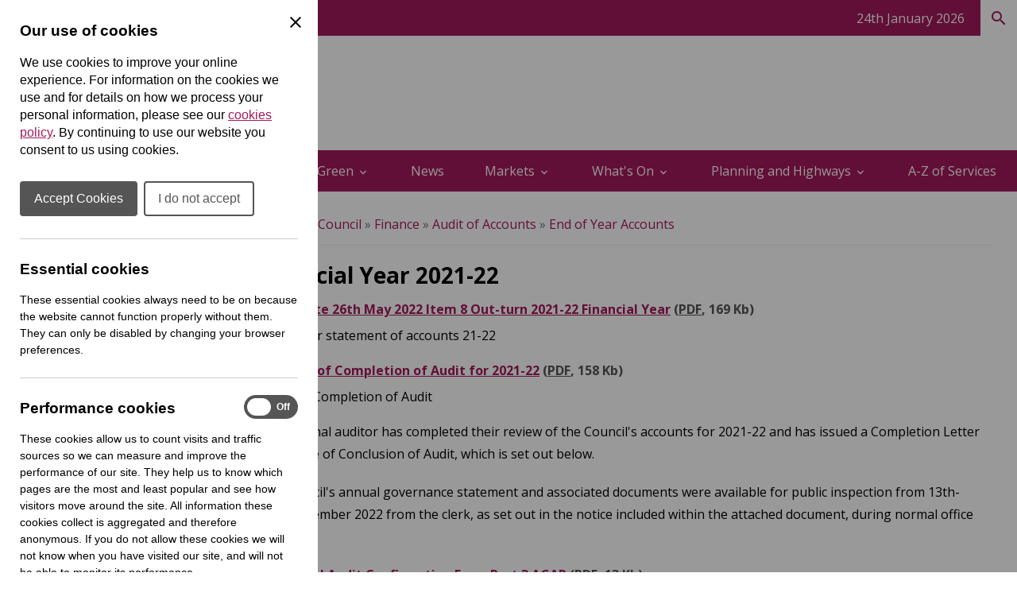

--- FILE ---
content_type: text/html; charset=UTF-8
request_url: https://www.ketteringtowncouncil.gov.uk/end-of-year-accounts-202122
body_size: 20286
content:
<!DOCTYPE html>
<html prefix="fb: http://ogp.me/ns/fb# og: http://ogp.me/ns# dc: http://purl.org/dc/elements/1.1/# dcterms: http://purl.org/dc/terms/#" lang="en-GB">
<head>
	<base href="https://www.ketteringtowncouncil.gov.uk/">
	<title>End of Year Accounts | Kettering Town Council</title>
	<meta charset="UTF-8">
	<meta property="generator" content="cPortals v1.1 by Cuttlefish Multimedia Ltd" />
	<meta property="fb:app_id" content="1801681756736008">
	<meta property="og:type" content="website">
	<meta property="og:title" content="End of Year Accounts">
	<meta property="og:url" content="https://www.ketteringtowncouncil.gov.uk/end-of-year-accounts-202122">
	<meta name="viewport" content="width=device-width, initial-scale=1">
	<meta property="dc:title" content="End of Year Accounts">
	<meta property="dc:date" content="2025-08-12T11:29:24+00:00">
	<meta property="dc:date.issued" content="2025-08-12T11:29:24+00:00">
	<meta property="dcterms:modified" content="2025-08-12T11:29:24+00:00">
	<meta property="dc:language" content="en-GB">
	<meta property="dcterms:identifier" content="https://www.ketteringtowncouncil.gov.uk/end-of-year-accounts-202122">
	<meta property="dcterms:medium" content="text/html">
	<meta property="dcterms:issued" content="2025-08-12T11:29:24+00:00">
	<meta property="dcterms:spatial" content="UK">
	<link rel="stylesheet" href="https://www.ketteringtowncouncil.gov.uk/css/stylesheet90.css?primary=%23a3195b&amp;darker=%239e1858&amp;secondary=%23a3195b&amp;text=%23000&amp;muted=%23585858&amp;link=%23a3195b&amp;hover=%23000&amp;accent=%23000000&amp;focusBackground=black&amp;focusColor=yellow&amp;v=1768555779&amp;vary=40caf65c7301013733149f38f3615590" type="text/css">
	<link rel="stylesheet" href="https://fonts.googleapis.com/css?family=Open+Sans:400,700" type="text/css">
	<style nonce="IPGm9MISB5oCD7Hpdn2Hi5VvXWE3PJej">article,aside,figure,footer,header,hgroup,menu,nav,section {display:block}html,body,p,h1,h2,h3,h4,h5,h6,form,ul,ol,fieldset,pre {margin:0;padding:0;font-size:100%}article,aside,details,figcaption,figure,footer,header,hgroup,menu,nav,section {display:block}img {border:none}.clear {clear:both}.skiptag,.text-only {display:none}body {font-family:Arial, Helvetica, sans-serif}.required,.errors,.error {color:#cc0000}.success {color:#00cc47}body,.template,.columns,.header-wrap,.footer-wrap,.gutter,.columns-inner,.header-menu-inner,.cp-page-section .inner,.shelf-inner,.header-inner,.footer-inner,.gutter-inner {margin:0 auto;box-sizing:border-box;-moz-box-sizing:border-box;-webkit-box-sizing:border-box;-o-box-sizing:border-box}.header-wrap a.header-search-link {color:inherit;text-decoration:none}.cp-page-section > .inner:empty {display:none}.columns,.footer-wrap {clear:both}.gutter {background:rgba(0,0,0,.85)}.gutter .gutter-inner {padding:15px}.footer-inner {padding:25px}.columns {background-position:center}.columns .col {display:block;box-sizing:border-box;-moz-box-sizing:border-box;-webkit-box-sizing:border-box;-o-box-sizing:border-box}.columns .col .module:last-child {margin-bottom:0 !important}.columns {overflow:hidden}.cp-adminbar {height:40px;overflow:hidden}.header-inner .header-top {display:flex;justify-content:space-between;flex-wrap:wrap;flex:1 1 auto;align-items:center}.header-language-box,.quality-council {order:2}@media only screen and (max-width: 1020px) {.for-desktop {display:none !important}.columns .col {padding:0 !important}.col-wrap .col {padding:15px !important}body .module,.content-wrap {border-radius:0 !important;-moz-border-radius:0 !important;-webkit-border-radius:0 !important;-o-border-radius:0 !important}.template .content-wrap {padding:0}.template nav.breadcrumbs {padding:15px;margin:0}.template .cp-page-section {padding:15px}.template .col-wrap .module {margin-bottom:0;box-shadow:none;-moz-box-shadow:none;-webkit-box-shadow:none;-o-box-shadow:none}.content img {max-width:100%;height:auto}.content form input,.content form select,.content form textarea {font-size:1rem}.header-layout-default .quick-search .textbox {font-size:1rem}}
@media only screen and (min-width: 768px) {html:not(.is-ios) .cp-page-section.cp-bg-fixed {background-attachment:fixed}html:not(.is-ios) .layout-3 .columns,html:not(.is-ios) .layout-left .columns,html:not(.is-ios) .layout-right .columns {background-attachment:fixed !important}.for-mobile {display:none !important}.layout-3 .columns,.layout-left .columns,.layout-right .columns {background-size:cover;min-height:800px}.layout-3 .columns-inner,.layout-left .columns-inner,.layout-right .columns-inner {width:100%;position:relative}.layout-3 #column-main,.layout-left #column-main,.layout-right #column-main {width:100%;float:left;overflow:hidden}.layout-3 #column-main:after,.layout-left #column-main:after,.layout-right #column-main:after {display:table;clear:both;content:''}}
@media only screen and (min-width: 768px) and (max-width: 1000px) {.layout-3 #column-main .content-wrap,.layout-left #column-main .content-wrap {margin-left:250px}.layout-3 .col-wrap,.layout-left .col-wrap {float:left;width:250px;margin-left:-100%;position:relative}.layout-3 .col-wrap .col,.layout-left .col-wrap .col {padding-right:0 !important}.layout-right #column-main .content-wrap {margin-right:250px}.layout-right .col-wrap {float:right;width:250px;margin-left:-250px;position:relative}.layout-right .col-wrap .col {padding-left:0 !important}}
@media only screen and (min-width: 1000px) {.layout-3 .columns,.layout-left .columns,.layout-right .columns {min-height:800px}.layout-3 #column-left,.layout-left #column-left,.layout-right #column-left {float:left;width:225px;margin-left:-100%;position:relative;padding-right:0 !important}.layout-3 #column-right,.layout-left #column-right,.layout-right #column-right {float:left;width:225px;margin-left:-225px;position:relative;padding-left:0 !important}.layout-3 .col-wrap,.layout-left .col-wrap,.layout-right .col-wrap {display:inline}.layout-3 #column-main .content-wrap {margin-left:225px;margin-right:225px}.layout-left #column-main .content-wrap {margin-left:225px}.layout-right #column-main .content-wrap {margin-right:225px}}
@media only screen and (min-width: 1200px) {.layout-3 #column-left {width:275px}.layout-3 #column-right {width:275px;margin-left:-275px}.layout-3 #column-main .content-wrap {margin-left:275px;margin-right:275px}.layout-left #column-left {width:275px}.layout-left #column-main .content-wrap {margin-left:275px}.layout-right #column-right {width:275px;margin-left:-275px}.layout-right #column-main .content-wrap {margin-right:275px}}
.header-layout-default .logo,.header-layout-default .strapline {text-align:left}.header-layout-default .strapline {display:none;padding:15px 15px 15px 30px;font-size:1rem;max-width:360px;line-height:150%;text-align:left;vertical-align:middle;position:relative}.header-layout-default .strapline.no-image {display:block;padding:15px 15px 15px 0;text-align:left}.header-layout-default .strapline.no-image:before {display:none}.header-layout-default .strapline.show-header-title {display:inline-block}.header-layout-default .strapline.no-image {display:block}.header-layout-default .counciltitle {display:block;font-size:1.5rem;font-weight:bold;margin-bottom:8px}.header-layout-default .counciltitle a {text-decoration:none}.header-layout-default .logo-wrap {display:inline}.header-layout-default .quick-search {background:rgba(0,0,0,0.3);padding:0 !important}.header-layout-default .quick-search input,.header-layout-default .quick-search button {display:inline-block;vertical-align:middle;border:none;background:none;font-family:inherit;font-size:inherit;color:inherit;border:1px solid transparent;outline:none}.header-layout-default .quick-search input::placeholder,.header-layout-default .quick-search button::placeholder {color:inherit}.header-layout-default .quick-search input::-ms-input-placeholder {color:inherit}.header-layout-default .quick-search .textbox {padding:17px}.header-layout-default .quick-search button {padding:15px 12.5px 15px 15px;float:right;font-size:24px;cursor:pointer;line-height:100%;background:rgba(0,0,0,0.15);border:1px solid transparent}.header-layout-default .ui-mobile-controls,.header-layout-default .quick-search.with-lang {display:none}.header-layout-default nav.menu:not(.shelf-menu) ol .has-submenu > div {display:none}.header-layout-default nav.menu:not(.shelf-menu) ol li {list-style-type:none}.header-layout-default nav.menu:not(.shelf-menu) ol a {display:block;padding:0.75em;line-height:175%;text-decoration:none}.header-layout-default nav.menu:not(.shelf-menu) ol a.active {font-weight:bold}.header-layout-default .shelf .shelf-bar {height:45px}.header-layout-default .shelf .shelf-bar .shelf-inner {display:flex;justify-content:flex-end;align-items:center;height:100%}.header-layout-default .shelf .shelf-bar .shelf-date {color:#fff !important;margin-right:20px;min-width:fit-content}.header-layout-default .shelf .shelf-bar .separator {height:60%;width:1px;background:rgba(255,255,255, .45)}.header-layout-default .shelf .shelf-bar .separator.hide-when-active {background-color:transparent}.header-layout-default .shelf .shelf-bar .shelf-toggle-button,.header-layout-default .shelf .shelf-bar .shelf-search-button {-webkit-appearance:button;font-weight:500;line-height:inherit;margin:0;padding:0;border:none;padding:0 15px;cursor:pointer;font-size:1rem;height:100%}.header-layout-default .shelf .shelf-bar .shelf-toggle-button span,.header-layout-default .shelf .shelf-bar .shelf-search-button span {display:flex;justify-content:center;align-items:center;gap:6px}.header-layout-default .shelf .shelf-bar .shelf-toggle-button:focus-visible,.header-layout-default .shelf .shelf-bar .shelf-search-button:focus-visible {background:yellow !important;color:black !important}.header-layout-default .shelf .shelf-bar .shelf-search-button {width:46px}.header-layout-default .shelf .shelf-body,.header-layout-default .shelf .shelf-search-body {display:none;padding:2rem;color:#000}.header-layout-default .shelf .shelf-body.active,.header-layout-default .shelf .shelf-search-body.active {display:block}.header-layout-default .shelf .shelf-title {font-size:1.2rem;padding:0 15px 20px;font-weight:normal}.header-layout-default .shelf nav.shelf-menu {color:#000}.header-layout-default .shelf nav.shelf-menu ol {display:grid}.header-layout-default .shelf nav.shelf-menu ol li {list-style-type:none}.header-layout-default .shelf nav.shelf-menu ol a {display:block;font-weight:bold;color:#468A3C;padding:8px 15px;line-height:175%;text-decoration-thickness:max(1px, .0625rem);text-underline-offset:.1578em;color:#000}@media only screen and (max-width:1020px) {.header-layout-default .header-inner {position:relative;display:flex;justify-content:space-between;align-items:center}.header-layout-default .quick-search .search-in-lang,.header-layout-default .header-language-box .search-in-lang {display:none}.header-layout-default .quick-search .choose-lang,.header-layout-default .header-language-box .choose-lang {padding:8px 12.5px 10px 15px;background:rgba(0,0,0,0.25);display:inline-block}.header-layout-default .quick-search .choose-lang .goog-logo-link img,.header-layout-default .header-language-box .choose-lang .goog-logo-link img {background:white;padding:2px 3px 0 !important;border-radius:2px !important;-moz-border-radius:2px !important;-webkit-border-radius:2px !important;-o-border-radius:2px !important;margin:0 4px 2px 2px !important}.header-layout-default .header-language-box {text-align:center}.header-layout-default .logo-wrap {order:1;position:relative;display:flex;width:100%;justify-content:space-between;align-items:center}.header-layout-default .logo {order:1;margin-left:0;margin-right:40px;flex-grow:1}.header-layout-default .logo a {display:block}.header-layout-default .logo img {max-width:300px}.header-layout-default .ui-mobile-controls {order:3;list-style-type:none;display:inline;font-size:28px}.header-layout-default .ui-mobile-controls.with-lang .ui-toggle-language,.header-layout-default .ui-mobile-controls.with-lang .ui-toggle-search {display:block}.header-layout-default .ui-mobile-controls.with-lang li:last-child {margin-top:-34px}.header-layout-default nav.menu:not(.shelf-menu) {display:none}.header-layout-default nav.menu:not(.shelf-menu) ol a {border-bottom:1px solid rgba(0,0,0,0.1)}.header-layout-default nav.menu:not(.shelf-menu) ol .menu {background-color:rgba(0,0,0,0.2)}.header-layout-default nav.menu:not(.shelf-menu) ol .menu,.header-layout-default nav.menu:not(.shelf-menu) ol div,.header-layout-default nav.menu:not(.shelf-menu) ol li {display:block;clear:both;overflow:visible}.header-layout-default nav.menu:not(.shelf-menu) li.level1 > div > .menu {background-color:rgba(0,0,0,0.2)}.header-layout-default nav.menu:not(.shelf-menu) li.level2 > div > .menu {background-color:rgba(0,0,0,0.3)}.header-layout-default nav.menu:not(.shelf-menu) li.level3 > div > .menu {background-color:rgba(0,0,0,0.4)}.header-layout-default nav.menu:not(.shelf-menu) li.level4 > div > .menu {background-color:rgba(0,0,0,0.5)}.header-layout-default nav.menu:not(.shelf-menu) li.has-submenu > div {margin-left:10px;display:none}.header-layout-default nav.menu:not(.shelf-menu) li.has-submenu.hover > div {display:block}.header-layout-default nav.menu:not(.shelf-menu) li.has-submenu > a:after {content:"\e313";font-family:'UKLC' !important;speak:none;font-style:normal;font-weight:normal;font-variant:normal;text-transform:none;line-height:1;vertical-align:middle;text-decoration:none !important;float:right;vertical-align:middle;display:inline-block;padding-top:5px}}
@media only screen and (min-width: 768px) {.header-layout-default .logo {display:inline-block;vertical-align:middle;padding-bottom:0}.header-layout-default .logo {padding-right:20px}.header-layout-default .strapline:before {content:"";position:absolute;top:0;left:0;bottom:0;width:1px;background:currentcolor;opacity:0.5;filter: alpha(opacity = 0);zoom:1}.header-layout-default .header-inner {position:relative;display:flex;justify-content:space-between;align-items:center}.header-layout-default .search-in-lang {margin-left:10px;padding:15px 12.5px 15px 15px;cursor:pointer;line-height:100%;background:rgba(0,0,0,0.25)}.header-layout-default .search-in-lang span {font-size:1.5rem}.header-layout-default .goog-logo-link img {background:white;padding:2px 3px 0 !important;border-radius:2px !important;-moz-border-radius:2px !important;-webkit-border-radius:2px !important;-o-border-radius:2px !important;margin:0 4px 2px 2px !important}.header-layout-default .quick-search,.header-layout-default .header-language-box {cursor:pointer;line-height:100%}.header-layout-default .quick-search .choose-lang,.header-layout-default .quick-search .search-in-lang,.header-layout-default .header-language-box .choose-lang,.header-layout-default .header-language-box .search-in-lang {display:inline-block;vertical-align:middle}.header-layout-default .quick-search .textbox,.header-layout-default .header-language-box .textbox {width:200px;transition:width 0.3s ease;-moz-transition:width 0.3s ease;-webkit-transition:width 0.3s ease;-o-transition:width 0.3s ease}.header-layout-default nav.menu:not(.shelf-menu) ol {display:flex;align-items:flex-start;flex-wrap:wrap;height:100%}.header-layout-default nav.menu:not(.shelf-menu) ol li {flex-grow:1;flex-shrink:1;display:block;align-self:center;box-sizing:border-box;-moz-box-sizing:border-box;-webkit-box-sizing:border-box;-o-box-sizing:border-box;position:relative}.header-layout-default nav.menu:not(.shelf-menu) .level1 > a {text-align:center}.header-layout-default nav.menu:not(.shelf-menu) a {transition:background 0.2s ease;-moz-transition:background 0.2s ease;-webkit-transition:background 0.2s ease;-o-transition:background 0.2s ease}.header-layout-default nav.menu:not(.shelf-menu) a:hover {background:rgba(0,0,0,0.1)}.header-layout-default nav.hover-menu .has-submenu > div {position:absolute;top:100%;z-index:1000;min-width:100%}.header-layout-default nav.hover-menu .has-submenu.menu-item-left > div {left:0}.header-layout-default nav.hover-menu .has-submenu.menu-item-left > div .has-submenu > div {top:0;left:100%}.header-layout-default nav.hover-menu .has-submenu.menu-item-right > div {right:0}.header-layout-default nav.hover-menu .has-submenu.menu-item-right > div .has-submenu > div {left:100%;top:0}.header-layout-default nav.hover-menu .has-submenu:hover > div {display:block !important}.header-layout-default nav.hover-menu .submenu a {border-top:1px solid rgba(255,255,255,0.2);white-space:nowrap;padding:0.75em}.header-layout-default nav.hover-menu .has-submenu > a:after {content:"\e315";font-family:'UKLC' !important;speak:none;font-style:normal;font-weight:normal;font-variant:normal;text-transform:none;line-height:1;vertical-align:middle;padding-left:4px}.header-layout-default nav.hover-menu .level1.has-submenu > a:after {content:"\e313"}}
@media only screen and (min-width: 1024px) {.header-layout-default .quick-search .textbox:focus {width:300px}}
@media only screen and (min-width: 1073px) {.header-layout-default .strapline {display:inline-block;padding:15px 15px 15px 30px;font-size:16px;max-width:360px;line-height:150%;text-align:left;vertical-align:middle;position:relative}.header-layout-default .strapline:before {content:"";position:absolute;top:0;left:0;bottom:0;width:1px;background:currentcolor;opacity:0.5;filter: alpha(opacity = 0);zoom:1}.header-layout-default .strapline.no-image {padding:15px 15px 15px 0}.header-layout-default .strapline.no-image:before {display:none}}
@media only screen and (min-width: 1190px) {.header-layout-default .strapline {font-size:1rem;max-width:370px}}
.ticker-wrapper {position:relative;background-color:inherit;flex-grow:1;display:flex;height:45px;line-height:45px;padding:0 15px}.ticker-wrapper .ticker {list-style:none;color:white;overflow:hidden;height:45px}.ticker-wrapper .ticker ul {list-style:none}.ticker-wrapper .ticker a {color:inherit;text-decoration:none}.ticker-wrapper .ticker-controls {text-decoration:none;font-size:187.5%;text-align:center;min-width:44px;color:white}.ticker-wrapper .ticker-controls:hover {color:white}.ticker-wrapper .ticker-controls:focus-visible {outline:none;background:none !important;color:inherit !important}#testimonials .slideshow {max-width:800px}.cp-page-section.cp-bg-image {color:#FFF;background-position:center;background-size:cover}.cp-page-section.cp-bg-image .heading {color:inherit !important;word-break:break-word}@media only screen and (min-width: 1000px) {.cp-page-section.cp-bg-image .inner {padding:3em}.cp-page-section.cp-bg-image h1.heading {font-size:350%}.cp-page-section.cp-bg-image h2.heading {font-size:250%}.cp-page-section.cp-bg-image h3.heading {font-size:175%}}
@media only screen and (max-width: 375px) {.cp-page-section.cp-bg-image .heading {font-size:187.5%}}
.layout-full .cp-page-section > .inner {padding:1em}@media only screen and (max-width: 699px) {.layout-full .cp-page-section > .inner {padding:0}}
@media only screen and (min-width: 1000px) {.layout-full .cp-page-section > .inner {padding:2em}}
.layout-left .cp-page-section > .inner,.layout-right .cp-page-section > .inner,.layout-3 .cp-page-section > .inner {padding:1em}.cp-grid {display:flex;gap:1.5em;justify-content:stretch;height:100%;align-items:flex-start;flex-wrap:wrap}.cp-grid > * {flex-basis:0;flex-grow:1;flex-shrink:0;padding:1.5em 0;box-sizing:border-box;-moz-box-sizing:border-box;-webkit-box-sizing:border-box;-o-box-sizing:border-box;max-width:100%}.cp-grid-vcenter {justify-content:center}.cp-grid-vcenter > * {align-self:center}.cp-grid-vbottom > * {align-self:flex-end}.cp-text-left {text-align:left}.cp-text-center {text-align:center}.cp-text-right {text-align:right}@media only screen and (max-width: 1000px) {.cp-grid > * {padding:0.5em}.cp-grid-items-2 > * {min-width:100%;margin-right:0 !important}.cp-grid-items-3 > * {min-width:33%}}
@media only screen and (min-width: 600px) and (max-width: 800px) {.cp-grid > * {max-width:50%;padding:1em}.cp-grid-items-1 > * {max-width:100%}.cp-grid-items-2 > * {min-width:50%}.cp-grid-items-3 > * {min-width:50%}}
@media only screen and (max-width: 600px) {.cp-grid > * {min-width:100%;max-width:100%}}
.header-layout-default .quick-search input:focus-visible {outline:3px solid black;outline-offset:-1px}.header-layout-default .quick-search button:focus-visible {background:black;color:yellow}.visually-hidden {position:absolute !important;width:1px !important;height:1px !important;padding:0 !important;margin:-1px !important;overflow:hidden !important;clip:rect(0,0,0,0) !important;white-space:nowrap !important;border:0 !important}.select2-results__option {color:initial}.shelf {container:shelf / inline-size}.shelf nav.shelf-menu ol {gap:10px;padding:0;overflow:scroll;-ms-overflow-style:none;scrollbar-width:none}.shelf nav.shelf-menu ol::webkit-scrollbar {display:none}.shelf a {text-decoration:none}body.no-scroll {position:relative;overflow:hidden}@container shelf (min-width: 893px) {.shelf nav.shelf-menu ol {grid-template-columns:repeat(3, 1fr)}}
@media (max-width: 892px) {.shelf nav.shelf-menu ol {grid-template-columns:repeat(2, 1fr)}}
@container shelf (min-width: 586px) {.toggle-menu {display:none;visibility:hidden}.shelf nav.shelf-menu li.has-submenu div {display:none}}
@container shelf (max-width: 585px) {.shelf-body {height:calc(100vh - 45px);padding:0}.shelf-body * {max-width:100%}.shelf-body .shelf-menu {padding:0 !important}.shelf * {transition:all .2s ease;-moz-transition:all .2s ease;-webkit-transition:all .2s ease;-o-transition:all .2s ease}.shelf nav.shelf-menu ol {grid-template-columns:100%;position:relative}.shelf nav.shelf-menu ol .has-submenu {display:grid;grid-template-columns:1fr 40px}.shelf nav.shelf-menu ol .has-submenu .toggle-menu {background:#000;border:none;display:inline-block;text-indent:-9999px;padding:0;position:relative;display:grid;place-items:center}.shelf nav.shelf-menu ol .has-submenu .toggle-menu:before {content:'';display:block;width:10px;height:10px;border-bottom:2px solid white;border-right:2px solid white;transform:rotate(-45deg);-moz-transform:rotate(-45deg);-webkit-transform:rotate(-45deg);-o-transform:rotate(-45deg);margin-right:2px}.shelf nav.shelf-menu ol .has-submenu > div {background:#f4f4f4 !important;position:absolute;transform:translateX(100vw);-moz-transform:translateX(100vw);-webkit-transform:translateX(100vw);-o-transform:translateX(100vw);top:0;left:0;width:100vw;height:100vh}.shelf nav.shelf-menu ol .has-submenu .show-next {transform:translateX(0);-moz-transform:translateX(0);-webkit-transform:translateX(0);-o-transform:translateX(0);z-index:2}.shelf nav.shelf-menu ol .has-submenu button {cursor:pointer}.shelf nav.shelf-menu ol .has-submenu .menu-back {background:none;border:none;display:flex;align-items:center;margin-left:15px;margin-bottom:.625rem;gap:5px;padding:0;color:black}.shelf nav.shelf-menu ol .has-submenu .menu-back:before {content:'';display:block;width:10px;height:10px;border-bottom:2px solid black;border-left:2px solid black;transform:rotate(45deg);-moz-transform:rotate(45deg);-webkit-transform:rotate(45deg);-o-transform:rotate(45deg);position:relative;top:-1px}}
@media (prefers-reduced-motion) {.shelf * {transition:none;-moz-transition:none;-webkit-transition:none;-o-transition:none}.shelf li.has-submenu div {opacity:0;filter: alpha(opacity = 0);zoom:1;transition:opacity .2s ease;-moz-transition:opacity .2s ease;-webkit-transition:opacity .2s ease;-o-transition:opacity .2s ease}.shelf li.has-submenu div.show-next {opacity:1;filter: alpha(opacity = 100);zoom:1;transition:opacity .2s ease;-moz-transition:opacity .2s ease;-webkit-transition:opacity .2s ease;-o-transition:opacity .2s ease}.show-next {transition:opacity .2s ease;-moz-transition:opacity .2s ease;-webkit-transition:opacity .2s ease;-o-transition:opacity .2s ease}}
@container shelf (max-width: 585px) {.header-layout-default .shelf .shelf-body,.header-layout-default .shelf .shelf-search-body {padding:1rem .75rem .75rem}}
.logo {max-width:300px}.logo img {display:block;max-width:100%}.logo a {display:block}.logo a:focus-visible {background:none !important;outline:3px solid yellow;border:3px solid black}.quality-council {max-width:240px}.quality-council img {max-width:100%;height:auto}.cilca-recognised-trainer-2026 {max-height:110px;order:2}@media (max-width: 588px) {.quality-council {max-width:150px}}
@media (max-width: 456px) {.header-inner:has(.quality-council),.header-inner:has(.cilca-recognised-trainer-2026) {flex-direction:column}}
.logo .logo-link:not(.img-svg) img[height] {width:auto}.logo .logo-link:not(.img-svg) img[width] {height:auto}.logo .logo-link:not(.img-svg) img[width][height] {width:unset;height:auto}.logo .logo-link.img-svg img {width:100%}#column-main .search-wrap {color:white;text-align:center;margin:0 auto;max-width:660px;border-radius:3px;-moz-border-radius:3px;-webkit-border-radius:3px;-o-border-radius:3px;padding:2rem}#column-main .search-wrap h2.heading {padding:0;border:none;font-size:2rem}#column-main .search-wrap p.text {margin:0}#column-main .search-wrap .search {position:relative;margin:0 0 15px}#column-main .search-wrap .search label {position:absolute;left:-10000em;top:auto;width:1px;height:1px;overflow:hidden}#column-main .search-wrap .search .searchkeyword {height:48px;width:100%;border:none;border-radius:3px;-moz-border-radius:3px;-webkit-border-radius:3px;-o-border-radius:3px;padding:0 60px 0 12px;background-color:white;font-size:.9em;overflow:hidden;white-space:nowrap;text-overflow:ellipsis;vertical-align:top;box-sizing:border-box;-moz-box-sizing:border-box;-webkit-box-sizing:border-box;-o-box-sizing:border-box;border:3px solid transparent}#column-main .search-wrap .search .searchbutton {position:absolute;z-index:500;top:3px;right:3px;width:42px;height:42px;cursor:pointer;padding:0;border:none;font-size:.9em;color:#050505;background-color:#fff;transition:.15s all;-moz-transition:.15s all;-webkit-transition:.15s all;-o-transition:.15s all;-moz-transition:.15s all;-webkit-transition:.15s all}#column-main .search-wrap .search .searchbutton:after {content:"search";font-family:'Material Icons';position:relative;z-index:501;font-weight:normal;font-style:normal;font-size:162.5%;line-height:1;letter-spacing:normal;text-transform:none;display:inline;white-space:nowrap;word-wrap:normal;direction:ltr;-moz-font-feature-settings:'liga';-moz-osx-font-smoothing:grayscale;height:100%;width:100%;display:flex;justify-content:center;align-items:center}
a {color:#a3195b}a:not(.skiplink):not(.editbutton-link):not(.galleryitem):not(.logo-link):not(.icon-default):focus-visible {background:black;color:yellow}a:hover {color:#000}body {color:#000}.template {font-family:"Open Sans", Arial, Helvetica, sans-serif;font-size:12pt}.header-inner,.shelf-inner,.columns-inner,.footer-inner,.gutter-inner,.header-menu-inner,.content #elements,.cp-page-section .inner {max-width:1300px}.header-wrap {background-color:#fff;color:#a3195b}.header-wrap .goog-te-gadget {color:#a3195b}.header-wrap .goog-te-gadget .goog-logo-link {color:#a3195b}.header-wrap .goog-te-gadget .goog-logo-link:active {color:#a3195b}.header-wrap .goog-te-gadget .goog-logo-link:visited {color:#a3195b}.header-wrap a {color:#000}.header-wrap .muted {color:#EEE}.header-inner {padding:12px 25px}.header-menu {background-color:#a3195b}.header-menu a {color:#fff}.header-menu a:hover {color:#e769a5}.columns {color:#000000}.columns .heading {font-weight:normal}.columns .heading strong {font-weight:bold}.module-content {background-color:#FFF;padding:15px}.content-wrap {color:#000000;border-radius:3px;-moz-border-radius:3px;-webkit-border-radius:3px;-o-border-radius:3px}.content .heading {font-weight:bold}.content .heading strong {font-weight:normal}.footer-wrap {background-color:#141414;color:#FFF}.footer-wrap a {color:#FFF}.footer-wrap a:hover {color:#f4bdd8}.footer-wrap .muted {color:#708187}.footer-inner {padding:25px}.footer-inner .highlight {color:#FFF}.header-menu .menu .has-submenu div {background-color:#a3195b}.shelf .shelf-bar {background-color:#a3195b}.shelf-body {background-color:#F4F4F4}.shelf-search-body {background-color:#F4F4F4}.shelf-search-button {background-color:#fff !important;color:#a3195b !important}.shelf-search-button.active {color:#000 !important;background-color:#F4F4F4 !important}.columns .col {padding:15px}.module {margin-bottom:15px;border-radius:3px;-moz-border-radius:3px;-webkit-border-radius:3px;-o-border-radius:3px}.content .links li > a {background:#a3195b}.content form .button {background:#a3195b}.content .fm-form .button {background:#a3195b}.content .fm-form input[type="button"] {background:#a3195b}.content .calendar .date-selector a {background:#a3195b}.content .links li > a:hover {background:#000}.content form .button:hover {background:#000}.content .fm-form .button:hover {background:#000}.content .fm-form input[type="button"]:hover {background:#000}.content .fm-form .button:focus {background:#000}.content .calendar .date-selector a:hover {background:#000}.content .calendar .date-selector a:focus {background:#000}@container shelf (max-width: 585px) {.header-layout-default .shelf nav.shelf-menu ol .has-submenu > div {background-color:#F4F4F4}}
body .module-style-123 {background-color:#a3195b;color:#FFF}body .module-style-123 a {color:#FFF}body .module-style-123 a:hover {color:#f4bdd8}body .module-style-123 .muted {color:#CCC}body .module-style-123 .item .date {color:#CCC}body .module-style-123 .head {border:none}body .module-style-124 {background-color:rgba(255,255,255,0.8);color:#fff;box-shadow:0 0 5px rgba(0,0,0,0.25);-moz-box-shadow:0 0 5px rgba(0,0,0,0.25);-webkit-box-shadow:0 0 5px rgba(0,0,0,0.25);-o-box-shadow:0 0 5px rgba(0,0,0,0.25);border-radius:5px;-moz-border-radius:5px;-webkit-border-radius:5px;-o-border-radius:5px}body .module-style-124 a {color:#fff}body .module-style-124 .muted {color:#555}body .module-style-124 .item .date {color:#555}body .module-style-124 .head {background-color:#a3195b;border-width:0 0 2px 0;padding:10px;font-weight:bold}body .module-style-124 .head a:hover {color:#000000}body .module-style-124 .body {padding:10px;color:#000}body .module-style-124 .body a {color:#3814ff}body .module-style-124 .body a:hover {color:#000000}body .module-style-124 .foot {border:solid #a3195b;border-width:2px 0 0 0;padding:10px;font-weight:bold;text-align:right}body .module-style-273 {background-color:#a3195b;color:#FFF}body .module-style-273 a {color:#FFF}body .module-style-273 a:hover {color:#FFF}body .module-style-273 .muted {color:$muted}body .module-style-273 .item .date {color:$muted}body .module-style-273 .head {border:none}body .module-style-274 {background-color:rgba(255,255,255,0.8);color:#fff;border-radius:5px;-moz-border-radius:5px;-webkit-border-radius:5px;-o-border-radius:5px}body .module-style-274 a {color:#fff}body .module-style-274 a:hover {color:#000}body .module-style-274 .muted {color:#555}body .module-style-274 .item .date {color:#555}body .module-style-274 .head {background-color:#a3195b;border-width:0 0 2px 0;padding:10px;font-weight:bold}body .module-style-274 .head a:hover {color:#000;background-color:#a3195b}body .module-style-274 .body {padding:10px;color:#000}body .module-style-274 .body a {color:#a3195b}body .module-style-274 .foot {border:solid #a3195b;border-width:2px 0 0 0;padding:10px;font-weight:bold;text-align:right}body .module-style-275 {background-color:rgba(255,255,255,0.8);color:#fff;box-shadow:0 0 5px rgba(0,0,0,0.25);-moz-box-shadow:0 0 5px rgba(0,0,0,0.25);-webkit-box-shadow:0 0 5px rgba(0,0,0,0.25);-o-box-shadow:0 0 5px rgba(0,0,0,0.25);border-radius:5px;-moz-border-radius:5px;-webkit-border-radius:5px;-o-border-radius:5px}body .module-style-275 a {color:#fff}body .module-style-275 a:hover {color:#000;background-color:#a3195b}body .module-style-275 .muted {color:#555}body .module-style-275 .item .date {color:#555}body .module-style-275 .head {background-color:#a3195b;border-width:0 0 2px 0;padding:10px;font-weight:bold}body .module-style-275 .head a {color:#a3195b}body .module-style-275 .head a:hover {color:#000;background-color:#a3195b}body .module-style-275 .body {padding:10px;color:#000}body .module-style-275 .body a {color:#a3195b}body .module-style-275 .body a:hover {color:#FFF;background-color:#000}body .module-style-275 .foot {border:solid #a3195b;border-width:2px 0 0 0;padding:10px;font-weight:bold;text-align:right}
.skiptag {display:none;}.reveal-from-left {opacity:0;filter: alpha(opacity = 0);zoom:1;animation:reveal-from-left 1.5s ease 1 normal forwards;-moz-animation:reveal-from-left 1.5s ease 1 normal forwards;-webkit-animation:reveal-from-left 1.5s ease 1 normal forwards;-o-animation:reveal-from-left 1.5s ease 1 normal forwards;animation-delay:0}@keyframes reveal-from-left {0% {opacity:0;filter: alpha(opacity = 0);zoom:1;transform:translateX(-50%);-moz-transform:translateX(-50%);-webkit-transform:translateX(-50%);-o-transform:translateX(-50%)}100% {opacity:1;filter: alpha(opacity = 100);zoom:1;transform:translateX(0);-moz-transform:translateX(0);-webkit-transform:translateX(0);-o-transform:translateX(0)}}
.rounded-images img,.rounded-images .slide {border-radius:10px;-moz-border-radius:10px;-webkit-border-radius:10px;-o-border-radius:10px}.rounded-images .slide {overflow:hidden}.img.rounded-images {border-radius:10px;-moz-border-radius:10px;-webkit-border-radius:10px;-o-border-radius:10px}.link-button {display:block;padding:5px 0 !important;margin-bottom:1em}.link-button .title a,.link-button .doc-info {display:inline-block;padding:10px;border-radius:5px;-moz-border-radius:5px;-webkit-border-radius:5px;-o-border-radius:5px;transition:background 0.3s ease;-moz-transition:background 0.3s ease;-webkit-transition:background 0.3s ease;-o-transition:background 0.3s ease;text-decoration:none;background:#a3195b;color:#FFF}.link-button .title a:hover,.link-button .doc-info:hover {text-decoration:none;background:#a3195b}.link-button .title a {padding:10px 20px;font-weight:bold}.link-button .doc-info a {color:inherit}.link-button .doc-info .file-info {color:#EEE !important}.link-button-outline {display:block;padding:5px 0;margin-bottom:1em}.link-button-outline .title a,.link-button-outline .doc-info {display:inline-block;border-radius:5px;-moz-border-radius:5px;-webkit-border-radius:5px;-o-border-radius:5px;padding:7px;transition:background 0.3s ease;-moz-transition:background 0.3s ease;-webkit-transition:background 0.3s ease;-o-transition:background 0.3s ease;text-decoration:none;color:#a3195b;border:3px solid #a3195b}.link-button-outline .title a:hover,.link-button-outline .doc-info:hover {background:#a3195b;color:#FFF;text-decoration:none}.link-button-outline .title a:hover .fileinfo,.link-button-outline .doc-info:hover .fileinfo {color:inherit}.link-button-outline .title a {padding:7px 17px;font-weight:bold}.link-button-outline .doc-info a {color:inherit}ul.document.link-button-outline {padding:0}.reveal-from-right {opacity:0;filter: alpha(opacity = 0);zoom:1;animation:reveal-from-right 1.5s ease 1 normal forwards;-moz-animation:reveal-from-right 1.5s ease 1 normal forwards;-webkit-animation:reveal-from-right 1.5s ease 1 normal forwards;-o-animation:reveal-from-right 1.5s ease 1 normal forwards;animation-delay:0}@keyframes reveal-from-right {0% {opacity:0;filter: alpha(opacity = 0);zoom:1;transform:translateX(50%);-moz-transform:translateX(50%);-webkit-transform:translateX(50%);-o-transform:translateX(50%)}100% {opacity:1;filter: alpha(opacity = 100);zoom:1;transform:translateX(0);-moz-transform:translateX(0);-webkit-transform:translateX(0);-o-transform:translateX(0)}}
.reveal-from-top {opacity:0;filter: alpha(opacity = 0);zoom:1;animation:reveal-from-top 1.5s ease 1 normal forwards;-moz-animation:reveal-from-top 1.5s ease 1 normal forwards;-webkit-animation:reveal-from-top 1.5s ease 1 normal forwards;-o-animation:reveal-from-top 1.5s ease 1 normal forwards;animation-delay:0}@keyframes reveal-from-top {0% {opacity:0;filter: alpha(opacity = 0);zoom:1;transform:translateY(-50%);-moz-transform:translateY(-50%);-webkit-transform:translateY(-50%);-o-transform:translateY(-50%)}100% {opacity:1;filter: alpha(opacity = 100);zoom:1;transform:translateY(0);-moz-transform:translateY(0);-webkit-transform:translateY(0);-o-transform:translateY(0)}}
div.box-outline,.container.box-outline {border:2px solid #a3195b;background:none !important;padding:1.5em;margin-bottom:2em}@media screen and (min-width: 600px) {.cp-grid > .box-outline {margin-right:2em}.cp-grid > .box-outline:last-child {margin-right:0}}
.box-rounded {border-radius:15px;-moz-border-radius:15px;-webkit-border-radius:15px;-o-border-radius:15px}div.box-solid {background:#a3195b;color:#FFF;padding:1.5em;margin-bottom:2em}div.box-solid a {color:inherit}div.box-solid .fileinfo {color:#EEE !important}@media screen and (min-width: 600px) {.cp-grid > .box-solid {margin-right:2em}.cp-grid > .box-solid:last-child {margin-right:0}}
.section-solid {background:#a3195b;color:#FFF}.section-solid .heading strong {color:inherit}.link-box {box-sizing:border-box;-moz-box-sizing:border-box;-webkit-box-sizing:border-box;-o-box-sizing:border-box}.link-box .title a {background:#a3195b;color:#FFF;padding:10px;display:block;font-weight:bold;text-decoration:none;transition:background 0.3s ease, color 0.1s ease;-moz-transition:background 0.3s ease, color 0.1s ease;-webkit-transition:background 0.3s ease, color 0.1s ease;-o-transition:background 0.3s ease, color 0.1s ease;position:relative;text-decoration:none;z-index:99}.link-box .title a:after {content:"\e409";font-family:'UKLC' !important;float:right;font-size:larger;color:#EEE}.link-box .title a:hover {text-decoration:none;background:#000}.link-box .title a:hover:before {content:"";position:absolute;top:0;left:0;right:0;bottom:0;background:rgba(0,0,0,0.1);z-index:-50}.link-box .title a:hover:after {color:#FFF}.link-box .description {background:#F8F8F8;padding:10px}.text-shadow {text-shadow:0 0 1em #000;-moz-text-shadow:0 0 1em #000;-webkit-text-shadow:0 0 1em #000;-o-text-shadow:0 0 1em #000}.circle-images img {border-radius:50%;-moz-border-radius:50%;-webkit-border-radius:50%;-o-border-radius:50%}.picture-frame {background:#EEEEEE}.pop-over-dark .pop-over-content {background:#000;color:#FFF}.pop-over-dark .pop-over-content .close {background:white;color:black}.pop-over-dark .pop-over-content .text a,.pop-over-dark .pop-over-content .text a:hover {color:inherit;text-decoration:underline}.container-no-padding {padding:0}.content .slideshow.slideshow-dark-nav .swiper-pagination-bullet {background:#000;opacity:0.4;filter: alpha(opacity = 0);zoom:1}.content .slideshow.slideshow-dark-nav .swiper-pagination-bullet-active {background:#000;opacity:1;filter: alpha(opacity = 100);zoom:1}.content .slideshow.slideshow-primary-nav .swiper-pagination-bullet {background:#a3195b;opacity:0.4;filter: alpha(opacity = 0);zoom:1}.content .slideshow.slideshow-primary-nav .swiper-pagination-bullet-active {background:#a3195b;opacity:1;filter: alpha(opacity = 100);zoom:1}.link-task {box-sizing:border-box;-moz-box-sizing:border-box;-webkit-box-sizing:border-box;-o-box-sizing:border-box;min-width:100% !important;max-width:100% !important;padding:1em !important}.link-task p.title,.link-task ul li {background:#a3195b;display:block;text-decoration:none;position:relative;transition:background 0.3s ease;-moz-transition:background 0.3s ease;-webkit-transition:background 0.3s ease;-o-transition:background 0.3s ease}.link-task p.title:hover,.link-task ul li:hover {background:#000}.link-task p.title a,.link-task ul li a {display:block;text-align:center;padding:30px 15px 15px;color:white;min-height:125px}.link-task p.title a:hover,.link-task ul li a:hover {text-decoration:none}.link-task p.title a span.material-icons,.link-task p.title a span.icon-uklc-custom,.link-task ul li a span.material-icons,.link-task ul li a span.icon-uklc-custom {font-size:50px;display:block;margin:0 auto 15px}.link-task p.title a span.icon-uklc-custom,.link-task ul li a span.icon-uklc-custom {font-size:45px}.link-task p.title a span.t,.link-task ul li a span.t {height:40px;font-weight:bold}@media (min-width: 400px) {.link-task {min-width:50% !important;max-width:50% !important}}
@media (min-width: 600px) {.link-task {min-width:33.33% !important;max-width:33.33% !important}}
@media (min-width: 878px) {.link-task {min-width:20% !important;max-width:20% !important}}
@media (min-width: 1139px) {.layout-left .link-task {min-width:20% !important;max-width:20% !important}}
.editting .link-task {min-width:205px !important;max-width:205px !important}.link-task-translucent {box-sizing:border-box;-moz-box-sizing:border-box;-webkit-box-sizing:border-box;-o-box-sizing:border-box;min-width:100% !important;max-width:100% !important;padding:1em !important}.link-task-translucent p.title,.link-task-translucent ul li {background:rgba(255,255,255, 0.55);display:block;text-decoration:none;position:relative;transition:background 0.3s ease;-moz-transition:background 0.3s ease;-webkit-transition:background 0.3s ease;-o-transition:background 0.3s ease}.link-task-translucent p.title:hover,.link-task-translucent ul li:hover {background:rgba(255,255,255, 0.75)}.link-task-translucent p.title a,.link-task-translucent ul li a {display:block;text-align:center;padding:30px 15px 15px;color:#a3195b;min-height:125px}.link-task-translucent p.title a:hover,.link-task-translucent ul li a:hover {text-decoration:none}.link-task-translucent p.title a span.material-icons,.link-task-translucent p.title a span.icon-uklc-custom,.link-task-translucent ul li a span.material-icons,.link-task-translucent ul li a span.icon-uklc-custom {font-size:50px;display:block;margin:0 auto 15px}.link-task-translucent p.title a span.icon-uklc-custom,.link-task-translucent ul li a span.icon-uklc-custom {font-size:45px}.link-task-translucent p.title a span.t,.link-task-translucent ul li a span.t {height:40px;font-weight:bold}@media (min-width: 400px) {.link-task-translucent {min-width:50% !important;max-width:50% !important}}
@media (min-width: 600px) {.link-task-translucent {min-width:33.33% !important;max-width:33.33% !important}}
@media (min-width: 878px) {.link-task-translucent {min-width:20% !important;max-width:20% !important}}
@media (min-width: 1139px) {.layout-left .link-task-translucent {min-width:20% !important;max-width:20% !important}}
.editting .link-task-translucent {min-width:205px !important;max-width:205px !important}.task-buttons .cp-grid {padding:0;margin:0;list-style:none;display:-webkit-box;display:-moz-box;display:-ms-flexbox;display:-webkit-flex;display:flex;-webkit-flex-flow:row;flex-wrap:wrap;justify-content:center}.task-buttons .cp-grid > .weblink,.task-buttons .cp-grid > .editor {width:214px;flex:0 0 auto;padding:0;text-align:center;display:block}.task-buttons .cp-grid > .weblink p.title a,.task-buttons .cp-grid > .editor p.title a {display:flex;height:100%;flex-flow:column wrap;padding:18px 14px 10px 14px}.task-buttons .cp-grid > .weblink p.title a .material-icons,.task-buttons .cp-grid > .weblink p.title a .icon,.task-buttons .cp-grid > .weblink p.title a .icon-uklc-custom,.task-buttons .cp-grid > .editor p.title a .material-icons,.task-buttons .cp-grid > .editor p.title a .icon,.task-buttons .cp-grid > .editor p.title a .icon-uklc-custom {font-size:50px;padding-bottom:16px;width:100%}.task-buttons .cp-grid > .weblink p.title a span.t,.task-buttons .cp-grid > .editor p.title a span.t {flex:0 1 auto;text-overflow:ellipsis;width:100%;overflow:hidden;height:45px}.task-buttons .cp-grid > .weblink p.title a:after,.task-buttons .cp-grid > .editor p.title a:after {display:none}.task-buttons .cp-grid .link-button a,.task-buttons .cp-grid .link-box a {border:3px solid transparent;transition:all 0.3s ease;-moz-transition:all 0.3s ease;-webkit-transition:all 0.3s ease;-o-transition:all 0.3s ease}.task-buttons .cp-grid .link-button a:hover:before,.task-buttons .cp-grid .link-box a:hover:before {background:none}.task-buttons .cp-grid.cp-justify-left {justify-content:flex-start}.task-buttons .cp-grid.cp-justify-right {justify-content:flex-end}.task-buttons .cp-grid.cp-text-left > .weblink,.task-buttons .cp-grid.cp-text-left > .editor {text-align:left}.task-buttons .cp-grid.cp-text-right > .weblink,.task-buttons .cp-grid.cp-text-right > .editor {text-align:right}.task-buttons .cp-grid-maxitems-6 > .weblink,.task-buttons .cp-grid-maxitems-6 > .editor {width:180px}.task-buttons .cp-grid-maxitems-4 > .weblink,.task-buttons .cp-grid-maxitems-4 > .editor {width:307px}.task-buttons .cp-grid-maxitems-3 > .weblink,.task-buttons .cp-grid-maxitems-3 > .editor {width:418px}.task-buttons .cp-grid-maxitems-2 > .weblink,.task-buttons .cp-grid-maxitems-2 > .editor {width:48%}.link-button-translucent {display:block;padding:5px 0;margin-bottom:1em}.link-button-translucent .title a,.link-button-translucent .doc-info {display:inline-block;border-radius:5px;-moz-border-radius:5px;-webkit-border-radius:5px;-o-border-radius:5px;padding:7px;transition:background 0.3s ease;-moz-transition:background 0.3s ease;-webkit-transition:background 0.3s ease;-o-transition:background 0.3s ease;text-decoration:none;background:rgba(255,255,255, 0.55);color:#a3195b;border:3px solid transparent}.link-button-translucent .title a:hover,.link-button-translucent .doc-info:hover {background:rgba(255,255,255, 0.75);color:#000;text-decoration:none}.link-button-translucent .title a:hover .fileinfo,.link-button-translucent .doc-info:hover .fileinfo {color:inherit}.link-button-translucent .title a {padding:7px 17px;font-weight:bold}.link-button-translucent .doc-info a {color:inherit}ul.document.link-button-outline {padding:0}.calendar-only .items {display:none}
</style>
	<link rel="stylesheet" type="text/css" href="https://www.ketteringtowncouncil.gov.uk/cp/css/print.css?primary=%23a3195b&amp;darker=%239e1858&amp;secondary=%23a3195b&amp;text=%23000&amp;muted=%23585858&amp;link=%23a3195b&amp;hover=%23000&amp;accent=%23000000&amp;focusBackground=black&amp;focusColor=yellow&amp;v=1768491805" media="print">
	<link rel="icon" type="image/png" href="https://www.ketteringtowncouncil.gov.uk/favicon_dark.png?v=1761038834" sizes="any">
	<link rel="apple-touch-icon" type="image/png" href="https://www.ketteringtowncouncil.gov.uk/apple-touch-icon.png?v=1668443229">
	<link rel="next" type="text/html" title="Next Page" href="https://www.ketteringtowncouncil.gov.uk/end-of-year-accounts-202122?page=2">
	<link rel="canonical" href="https://www.ketteringtowncouncil.gov.uk/end-of-year-accounts-202122">
	<script defer nonce="IPGm9MISB5oCD7Hpdn2Hi5VvXWE3PJej">var loaded = false;

window.addEventListener('DOMContentLoaded', function () {
  loaded = true;
});

document.onreadystatechange = function () {
  if (!loaded && document.readyState === 'complete') {
    window.dispatchEvent(new Event("DOMContentLoaded"));
  }
  
  loaded = true;
};
</script>	<script src="https://ajax.googleapis.com/ajax/libs/jquery/3.7.1/jquery.min.js" defer="defer"></script>
	<script src="https://www.ketteringtowncouncil.gov.uk/cp/javascript/jquery.lazy.min.js?v=1768491805" defer="defer"></script>
	<script src="https://www.ketteringtowncouncil.gov.uk/cp/javascript/3rdparty/menu-aim/jquery.menu-aim.js?v=1768491805" defer="defer"></script>
	<script src="https://www.ketteringtowncouncil.gov.uk/custom/pc/js/jquery.uklc.js?v=1749223041" defer="defer"></script>
	<script src="https://www.ketteringtowncouncil.gov.uk/cp/javascript/cportals.min.js?v=1768491805" defer="defer"></script>
	<script src="https://www.ketteringtowncouncil.gov.uk/cp/javascript/communityportals.js?v=1768491805" defer="defer"></script>
	<script src="https://www.ketteringtowncouncil.gov.uk/cp/javascript/jquery.cportals.js?v=1768491805" defer="defer"></script>
	<script src="https://www.ketteringtowncouncil.gov.uk/cp/javascript/3rdparty/fancybox/5/fancybox.umd.js?v=1768491805" defer="defer"></script>
	<script src="https://www.ketteringtowncouncil.gov.uk/cp/javascript/jquery.setup.fancybox5.js?v=1768491805" defer="defer"></script>
	<!--[if IE]><script src="https://cdnjs.cloudflare.com/ajax/libs/html5shiv/3.7.3/html5shiv.min.js" defer="defer"></script><![endif]-->
	<script src="https://www.ketteringtowncouncil.gov.uk/cp/javascript/3rdparty/ticker/jquery.ticker.js?v=1768491805" defer="defer"></script>
	<script nonce="IPGm9MISB5oCD7Hpdn2Hi5VvXWE3PJej">!function(e,t){typeof module!="undefined"?module.exports=t():typeof define=="function"&&typeof define.amd=="object"?define(t):this[e]=t()}("domready",function(){var e=[],t,n=typeof document=="object"&&document,r=n&&n.documentElement.doScroll,i="DOMContentLoaded",s=n&&(r?/^loaded|^c/:/^loaded|^i|^c/).test(n.readyState);return!s&&n&&n.addEventListener(i,t=function(){n.removeEventListener(i,t),s=1;while(t=e.shift())t()}),function(t){s?setTimeout(t,0):e.push(t)}});
	domready(function () { $('.lazy').lazy({effect:'fadeIn',effectTime:500,threshold:0}); });
	window.addEventListener("load", function () { jQuery(document).ready(function(){ jQuery().cportals(); }); });</script>

<link href="https://fonts.googleapis.com/icon?family=Material+Icons" rel="stylesheet">
</head>
<body class="layout-left menu-top-hover" onload="cfStartup();"><div id="cp-cookies-notice" class="cp-cookies-notice" role="region" aria-label="Cookie preferences" aria-live="polite" data-name="cookies-notice">

    <div class="cp-cookies-overlay"></div>

    <div class="cp-cookies-content slide-out slideout--left" role="dialog" aria-label="Cookie preferences">
        <div class="cp-cookies-content-inner">
            <button class="cp-cookies-close" tabindex="0" aria-label="Close Cookie Preferences">
                <svg xmlns="http://www.w3.org/2000/svg" height="24" viewBox="0 0 24 24" width="24" aria-hidden="true">
                    <title>Cookie Preferences Close Icon</title>
                    <path d="M19 6.41L17.59 5 12 10.59 6.41 5 5 6.41 10.59 12 5 17.59 6.41 19 12 13.41 17.59 19 19 17.59 13.41 12z"></path>
                </svg>
            </button>

            <h2 class="cp-cookies-heading">Our use of cookies</h2>
            <div class="cp-cookies-message">
                We use cookies to improve your online experience. For information on the cookies we use and for details on how we process your personal information, please see our <a href="https://www.ketteringtowncouncil.gov.uk/cookies">cookies policy</a>. By continuing to use our website you consent to us using cookies.
            </div>

            <div class="cp-cookies-buttons">
                <a href="https://www.ketteringtowncouncil.gov.uk/api/cookies/handle?preferences=all&v=2" class="accept" rel="nofollow">Accept Cookies</a>
                <a href="https://www.ketteringtowncouncil.gov.uk/api/cookies/handle?preferences=reject&v=2" class="reject" rel="nofollow">I do not accept</a>

                <button class="cp-cookies-more-info" onclick="
                    var moreInfo = document.querySelector('.optional-cookies');
                    var moreInfoText = document.querySelector('.cp-cookies-more-info');
                    var moreInfoButton = this;
                    if (moreInfo.classList.contains('is-open')) {
                        moreInfo.classList.remove('is-open');
                        moreInfoText.setAttribute('aria-hidden', 'true');
                        
                        moreInfoButton.innerHTML = 'More Info';
                        moreInfoButton.setAttribute('aria-expanded', 'false');
                    } else {
                        moreInfo.classList.add('is-open');
                        moreInfoText.setAttribute('aria-hidden', 'false');
                        moreInfoButton.innerHTML = 'Less Info';
                        moreInfoButton.setAttribute('aria-expanded', 'true');
                    }
                " aria-expanded="false" aria-controls="more-info">
                    More Info
                </button>
            </div>

            <div class="optional-cookies">
                <hr aria-hidden="true">
                <div class="optional-cookie" aria-live="polite">
                    <h3 class="cp-cookies-heading">Essential cookies</h3>
                    <p class="cp-cookies-message">
                        These essential cookies always need to be on because the website cannot function properly without them. They can only be disabled by changing your browser preferences.
                    </p>
                </div>

                <hr aria-hidden="true">

                <div class="optional-cookie" aria-live="polite">
                    <h3 class="cp-cookies-heading">Performance cookies</h3>
                    <p class="cp-cookies-message">
                        These cookies allow us to count visits and traffic sources so we can measure and improve the performance of our site. They help us to know which pages are the most and least popular and see how visitors move around the site. All information these cookies collect is aggregated and therefore anonymous. If you do not allow these cookies we will not know when you have visited our site, and will not be able to monitor its performance.
                    </p>

                    <div class="checkbox-toggle checkbox-toggle--slider">
                        <label class="checkbox-toggle-label">
                            <input class="checkbox-toggle-input" type="checkbox" value="marketing" >
                            <span class="checkbox-toggle-text screen-reader-only">Performance</span>
                            <span class="checkbox-toggle-on" ariahidden="true">On</span>
                            <span class="checkbox-toggle-off" ariahidden="true">Off</span>
                            <span class="checkbox-toggle-toggle"></span>
                        </label>
                    </div>
                </div>

                <hr aria-hidden="true">

                <div class="optional-cookie" aria-live="polite">
                    <h3 class="cp-cookies-heading">Functional cookies</h3>
                    <p class="cp-cookies-message">
                        These cookies enable the website to provide enhanced functionality and personalisation. They may be set by us or by third party providers whose services we have added to our pages. If you do not allow these cookies then some or all of these services may not function properly.
                    </p>

                    <div class="checkbox-toggle checkbox-toggle--slider">
                        <label class="checkbox-toggle-label">
                            <input class="checkbox-toggle-input" type="checkbox" value="functional" >
                            <span class="checkbox-toggle-text screen-reader-only">Functional</span>
                            <span class="checkbox-toggle-on" ariahidden="true">On</span>
                            <span class="checkbox-toggle-off" ariahidden="true">Off</span>
                            <span class="checkbox-toggle-toggle"></span>
                        </label>
                    </div>
                </div>
            </div>
        </div>
    </div>
</div>

<div id="top"></div>
<a class="skiptag skiplink" href="https://www.ketteringtowncouncil.gov.uk/end-of-year-accounts-202122#content">Skip To Main Content</a>
<div class="template guest live  page-end-of-year-accounts-202122  org-beta-kettering-par expand-menus layout-left">

<header class="header-wrap header-layout-default">

	<div class="shelf">

    <div class="shelf-bar">
        <div class="shelf-inner">
            <div class="ticker-wrapper onload for-desktop" style="display:none"><a href="#" class="ticker-controls" title="Pause" data-ticker-pause><span><span class="icon-uklc icon-uklc-pause_circle_filled" aria-hidden="true"></span></span></a><div class="ticker-inner"><div class="ticker active"><ul><li class="first"><a href="https://ketteringtownlottery.affinitylottery.org.uk/" rel="external" target="_blank">KETTERING TOWN LOTTERY IS UP AND RUNNING 
Join our weekly lottery and be in with a chance of winning £25,000!
</a></li><li><a href="https://www.ketteringtowncouncil.gov.uk/meetings-redirect">GET INVOLVED We make all our decisions at public meetings</a></li><li class="last"><a href="https://www.ketteringtowncouncil.gov.uk/councillors">MEET YOUR COUNCILLORS Find out who represents your area</a></li></ul></div></div></div>
    <script type="text/javascript">
        document.addEventListener("DOMContentLoaded", function () {
            $(function () {
                if ( $.isFunction($.fn.ticker) ) {
                    $('.ticker.active').ticker({
                        pause: 5000,
                        fadeIn: 1200,
                        fadeOut: 1200,
                        delay: 900,
                        cursorSpeed: 35,
                        cursorTwo: '',
                    });
                }

                $('[data-ticker-pause]').on('click', function(e) {
                    e.preventDefault();
                    if ($('.ticker').hasClass('pause')) {
                        $('.ticker').removeClass('pause');
                        $(this).prop('title', 'Pause').find('span').html('<span class="icon-uklc icon-uklc-pause_circle_filled" aria-hidden="true"></span>');
                    }
                    else {
                        $('.ticker').addClass('pause');
                        $(this).prop('title', 'Resume').find('span').html('<span class="icon-uklc icon-uklc-play_circle_filled" aria-hidden="true"></span>');
                    }
                });

            });
        });
    </script>

            <p class="shelf-date">24th January 2026</p>

            <button id="shelf-search-button" class="shelf-search-button" aria-controls="shelf-search-body" aria-label="Toggle Search" aria-expanded="false">
                <span>
                    <span class="material-icons material-icons-search" aria-hidden="true">search</span>
                </span>
            </button>
        </div>
    </div>

    <div id="shelf-search-body" class="shelf-search-body" role="region" aria-labelledby="shelf-search-button">
        <div class="shelf-inner">
            <div class="shelf-title">Search Kettering Town Council</div>
            <form class="search-form" action="https://www.ketteringtowncouncil.gov.uk/search" method="get">
                <label for="quick-search-query" class="hidden">Search</label>
                <input type="text" id="quick-search-query" class="textbox" name="query" title="Type your Search term" placeholder="Search for pages, services and more..." autocomplete="off" />
                <button type="submit" name="submit" title="Search button" aria-label="Search"><span class="icon-uklc icon-uklc-search" aria-hidden="true"></span></button>
            </form>
        </div>
    </div>
</div>
	<div class="header-inner">
				<div class="header-top">
		<div class="logo-wrap">

		<p class="logo"><a href="https://www.ketteringtowncouncil.gov.uk/" class="logo-link img-svg"><img src="/images/files/3839/original.svg" alt="Kettering Town Council" height="120"></a></p>
			</div>

	<div class="ui-mobile-controls">
		<button class="ui-toggle-menu" aria-label="Toggle Menu" aria-controls="header-menu" aria-expanded="false"><span class="icon-uklc icon-uklc-menu" aria-hidden="true"></span></button>
	</div>

		</div>			</div>
	<div id="header-menu" class="header-menu">
		<div class="header-menu-inner">

		<nav class="menu hover-menu"><div class="menu-wrap-1">
<div class="menu-wrap-2"><ol class="menu hover-menu menu-505950"><li class="active link-the-council item-1 level1 has-submenu menu-item-1419590 menu-item-left first"><a href="https://www.ketteringtowncouncil.gov.uk/the-council" class="active link-the-council item-1 level1 has-submenu menu-item-1419590">The Council</a><button class="submenu-trigger" style="display:none;visibility:hidden">Button</button><div><ul class="menu hover-menu submenu hover-menu submenu hover-menu1"><li class="inactive link-councillors-and-services item-1 level2 has-submenu menu-item-1419592 first"><a href="https://www.ketteringtowncouncil.gov.uk/councillors-and-services" class="inactive link-councillors-and-services item-1 level2 has-submenu menu-item-1419592">Councillors and Services</a><button class="submenu-trigger" style="display:none;visibility:hidden">Button</button><div><ul class="menu hover-menu submenu hover-menu submenu hover-menu2"><li class="inactive link-the-mayor item-1 level3 has-children menu-item-1554187 first"><a href="https://www.ketteringtowncouncil.gov.uk/mayor" class="inactive link-the-mayor item-1 level3 has-children menu-item-1554187">The Mayor</a></li><li class="inactive link-councillors-by-name item-2 level3 has-children menu-item-1530164"><a href="https://www.ketteringtowncouncil.gov.uk/councillors-by-name" class="inactive link-councillors-by-name item-2 level3 has-children menu-item-1530164">Councillors by name</a></li><li class="inactive link-councillors-by-ward item-3 level3 has-children menu-item-1419597"><a href="https://www.ketteringtowncouncil.gov.uk/councillors" class="inactive link-councillors-by-ward item-3 level3 has-children menu-item-1419597">Councillors by ward</a></li><li class="inactive link-councillor-responsibilities-and-membership-of-committees item-4 level3 menu-item-1579233"><a href="https://www.ketteringtowncouncil.gov.uk/councillor-responsibilities-and-membership-of-committees" class="inactive link-councillor-responsibilities-and-membership-of-committees item-4 level3 menu-item-1579233">Councillor Responsibilities and Membership of Committees</a></li><li class="inactive link-a-z-of-services item-5 level3 menu-item-1665091 last"><a href="https://www.ketteringtowncouncil.gov.uk/local-council-services" class="inactive link-a-z-of-services item-5 level3 menu-item-1665091">A - Z of Services</a></li></ul></div></li><li class="inactive link-council-meetings item-2 level2 menu-item-1419650"><a href="https://www.ketteringtowncouncil.gov.uk/council-meetings" class="inactive link-council-meetings item-2 level2 menu-item-1419650">Council Meetings</a></li><li class="inactive link-agendas-038-minutes item-3 level2 menu-item-1419647"><a href="https://www.ketteringtowncouncil.gov.uk/agendas-and-minutes" class="inactive link-agendas-038-minutes item-3 level2 menu-item-1419647">Agendas &#038; Minutes</a></li><li class="inactive link-local-elections-2025 item-4 level2 menu-item-1959700"><a href="https://www.ketteringtowncouncil.gov.uk/elections" class="inactive link-local-elections-2025 item-4 level2 menu-item-1959700">Local Elections 2025</a></li><li class="inactive link-council-services item-5 level2 has-submenu menu-item-1419766"><a href="https://www.ketteringtowncouncil.gov.uk/local-council-services" class="inactive link-council-services item-5 level2 has-submenu menu-item-1419766">Council Services</a><button class="submenu-trigger" style="display:none;visibility:hidden">Button</button><div><ul class="menu hover-menu submenu hover-menu submenu hover-menu2"><li class="inactive link-access-to-information item-1 level3 menu-item-1419770 first"><a href="https://www.ketteringtowncouncil.gov.uk/access-to-information1" class="inactive link-access-to-information item-1 level3 menu-item-1419770">Access to Information</a></li><li class="inactive link-allotments item-2 level3 menu-item-1419783"><a href="https://www.ketteringtowncouncil.gov.uk/allotments" class="inactive link-allotments item-2 level3 menu-item-1419783">Allotments</a></li><li class="inactive link-arts-038-entertainment-venues item-3 level3 menu-item-1419795"><a href="https://www.ketteringtowncouncil.gov.uk/arts-and-entertainment-venues" class="inactive link-arts-038-entertainment-venues item-3 level3 menu-item-1419795">Arts &#038; Entertainment Venues</a></li><li class="inactive link-footpaths-rights-of-way item-4 level3 menu-item-1419895"><a href="https://www.ketteringtowncouncil.gov.uk/footpaths-rights-of-way" class="inactive link-footpaths-rights-of-way item-4 level3 menu-item-1419895">Footpaths (Rights of Way)</a></li><li class="inactive link-twinning item-5 level3 menu-item-1419999 last"><a href="https://www.ketteringtowncouncil.gov.uk/twin-towns-and-villages" class="inactive link-twinning item-5 level3 menu-item-1419999">Twinning</a></li></ul></div></li><li class="inactive link-jobs-with-the-council item-6 level2 menu-item-1471590"><a href="https://www.ketteringtowncouncil.gov.uk/jobs" class="inactive link-jobs-with-the-council item-6 level2 menu-item-1471590">Jobs with the Council</a></li><li class="active link-finance item-7 level2 has-submenu menu-item-1419657"><a href="https://www.ketteringtowncouncil.gov.uk/finance" class="active link-finance item-7 level2 has-submenu menu-item-1419657">Finance</a><button class="submenu-trigger" style="display:none;visibility:hidden">Button</button><div><ul class="menu hover-menu submenu hover-menu submenu hover-menu2"><li class="inactive link-budget item-1 level3 menu-item-1785931 first"><a href="https://www.ketteringtowncouncil.gov.uk/budget" class="inactive link-budget item-1 level3 menu-item-1785931">Budget</a></li><li class="active link-audit-of-accounts item-2 level3 has-submenu menu-item-1785921"><a href="https://www.ketteringtowncouncil.gov.uk/financial-information" class="active link-audit-of-accounts item-2 level3 has-submenu menu-item-1785921">Audit of Accounts</a><button class="submenu-trigger" style="display:none;visibility:hidden">Button</button><div><ul class="menu hover-menu submenu hover-menu submenu hover-menu3"><li class="inactive link-annual-return item-1 level4 menu-item-1652343 first"><a href="https://www.ketteringtowncouncil.gov.uk/annual-return" class="inactive link-annual-return item-1 level4 menu-item-1652343">Annual Return</a></li><li class="inactive link-notice-of-public-inspection-of-accounts item-2 level4 menu-item-1731636"><a href="https://www.ketteringtowncouncil.gov.uk/notice-of-public-inspection-of-a" class="inactive link-notice-of-public-inspection-of-accounts item-2 level4 menu-item-1731636">Notice of Public Inspection of Accounts</a></li><li class="inactive link-internal-audit item-3 level4 menu-item-1652342"><a href="https://www.ketteringtowncouncil.gov.uk/internal-audit" class="inactive link-internal-audit item-3 level4 menu-item-1652342">Internal Audit</a></li><li class="active link-end-of-year-accounts item-4 level4 menu-item-1652341"><a href="https://www.ketteringtowncouncil.gov.uk/end-of-year-accounts-202122" class="active link-end-of-year-accounts item-4 level4 menu-item-1652341">End of Year Accounts</a></li><li class="inactive link-record-of-payments-made-by-kettering-town-council item-5 level4 menu-item-1652340 last"><a href="https://www.ketteringtowncouncil.gov.uk/record-of-payments-made-by-kette" class="inactive link-record-of-payments-made-by-kettering-town-council item-5 level4 menu-item-1652340">Record of payments made by Kettering Town Council</a></li></ul></div></li><li class="inactive link-financial-regulations item-3 level3 menu-item-1652344"><a href="https://www.ketteringtowncouncil.gov.uk/financial-regulations" class="inactive link-financial-regulations item-3 level3 menu-item-1652344">Financial Regulations</a></li><li class="inactive link-asset-register item-4 level3 menu-item-1652345"><a href="https://www.ketteringtowncouncil.gov.uk/asset-register" class="inactive link-asset-register item-4 level3 menu-item-1652345">Asset Register</a></li><li class="inactive link-monthly-budget-monitoring item-5 level3 menu-item-1652339 last"><a href="https://www.ketteringtowncouncil.gov.uk/monthly-budget-monitoring-and-ba" class="inactive link-monthly-budget-monitoring item-5 level3 menu-item-1652339">Monthly Budget Monitoring</a></li></ul></div></li><li class="inactive link-access-to-information item-8 level2 menu-item-1419770"><a href="https://www.ketteringtowncouncil.gov.uk/access-to-information1" class="inactive link-access-to-information item-8 level2 menu-item-1419770">Access to Information</a></li><li class="inactive link-constitution-and-policies item-9 level2 menu-item-1732988"><a href="https://www.ketteringtowncouncil.gov.uk/constitution-and-policies1" class="inactive link-constitution-and-policies item-9 level2 menu-item-1732988">Constitution and Policies</a></li><li class="inactive link-documents item-10 level2 menu-item-1419656"><a href="https://www.ketteringtowncouncil.gov.uk/documents" class="inactive link-documents item-10 level2 menu-item-1419656">Documents</a></li><li class="inactive link-contact-us item-11 level2 menu-item-1419681 last"><a href="https://www.ketteringtowncouncil.gov.uk/contact-us" class="inactive link-contact-us item-11 level2 menu-item-1419681">Contact Us</a></li></ul></div></li><li class="inactive link-community item-2 level1 has-submenu menu-item-1419730 menu-item-left"><a href="https://www.ketteringtowncouncil.gov.uk/community" class="inactive link-community item-2 level1 has-submenu menu-item-1419730">Community</a><button class="submenu-trigger" style="display:none;visibility:hidden">Button</button><div><ul class="menu hover-menu submenu hover-menu submenu hover-menu1"><li class="inactive link-grants item-1 level2 has-submenu menu-item-1577414 first"><a href="https://www.ketteringtowncouncil.gov.uk/grants" class="inactive link-grants item-1 level2 has-submenu menu-item-1577414">Grants</a><button class="submenu-trigger" style="display:none;visibility:hidden">Button</button><div><ul class="menu hover-menu submenu hover-menu submenu hover-menu2"><li class="inactive link-202425-grants item-1 level3 menu-item-2010816 first"><a href="https://www.ketteringtowncouncil.gov.uk/202425-grants" class="inactive link-202425-grants item-1 level3 menu-item-2010816">2024/25 Grants</a></li><li class="inactive link-202324-grants item-2 level3 menu-item-1958801"><a href="https://www.ketteringtowncouncil.gov.uk/202324-grants" class="inactive link-202324-grants item-2 level3 menu-item-1958801">2023/24 Grants</a></li><li class="inactive link-love-wildlife item-3 level3 menu-item-1958812"><a href="https://www.ketteringtowncouncil.gov.uk/love-wildlife" class="inactive link-love-wildlife item-3 level3 menu-item-1958812">Love Wildlife</a></li><li class="inactive link-202324-town-lottery-grants item-4 level3 menu-item-1958824"><a href="https://www.ketteringtowncouncil.gov.uk/town-lottery-grants" class="inactive link-202324-town-lottery-grants item-4 level3 menu-item-1958824">2023/24 Town Lottery Grants</a></li><li class="inactive link-202425-ward-initiative-funds item-5 level3 menu-item-1958838"><a href="https://www.ketteringtowncouncil.gov.uk/202425-ward-initiative-funds" class="inactive link-202425-ward-initiative-funds item-5 level3 menu-item-1958838">2024/25 Ward Initiative Funds</a></li><li class="inactive link-202324-ward-initiative-funds item-6 level3 menu-item-1958835"><a href="https://www.ketteringtowncouncil.gov.uk/202324-ward-initiative-funds" class="inactive link-202324-ward-initiative-funds item-6 level3 menu-item-1958835">2023/24 Ward Initiative Funds</a></li><li class="inactive link-202223-grants item-7 level3 menu-item-1958842 last"><a href="https://www.ketteringtowncouncil.gov.uk/202223-grants" class="inactive link-202223-grants item-7 level3 menu-item-1958842">2022/23 Grants</a></li></ul></div></li><li class="inactive link-community-safety item-2 level2 menu-item-2037276"><a href="https://www.ketteringtowncouncil.gov.uk/community-safety" class="inactive link-community-safety item-2 level2 menu-item-2037276">Community safety</a></li><li class="inactive link-allotments item-3 level2 menu-item-1419783"><a href="https://www.ketteringtowncouncil.gov.uk/allotments" class="inactive link-allotments item-3 level2 menu-item-1419783">Allotments</a></li><li class="inactive link-kettering-town-lottery item-4 level2 menu-item-1588325"><a href="https://www.ketteringtowncouncil.gov.uk/lottery" class="inactive link-kettering-town-lottery item-4 level2 menu-item-1588325">Kettering Town Lottery</a></li><li class="inactive link-kettering-cultural-consortium item-5 level2 menu-item-1839433"><a href="https://www.ketteringtowncouncil.gov.uk/kettering-cultural-consortium" class="inactive link-kettering-cultural-consortium item-5 level2 menu-item-1839433">Kettering Cultural Consortium</a></li><li class="inactive link-heritage item-6 level2 menu-item-1859936"><a href="https://www.ketteringtowncouncil.gov.uk/heritage" class="inactive link-heritage item-6 level2 menu-item-1859936">Heritage</a></li><li class="inactive link-councillor-ward-initiatives-fund item-7 level2 menu-item-1575852"><a href="https://www.ketteringtowncouncil.gov.uk/councillor-ward-initiatives-fun" class="inactive link-councillor-ward-initiatives-fund item-7 level2 menu-item-1575852">Councillor Ward Initiatives Fund</a></li><li class="inactive link-food-banks-038-warm-spaces item-8 level2 menu-item-1531833"><a href="https://www.ketteringtowncouncil.gov.uk/food-banks-and-warm-spaces" class="inactive link-food-banks-038-warm-spaces item-8 level2 menu-item-1531833">Food Banks &#038; Warm Spaces</a></li><li class="inactive link-mental-health-support item-9 level2 menu-item-1802361"><a href="https://www.ketteringtowncouncil.gov.uk/mental-health-support" class="inactive link-mental-health-support item-9 level2 menu-item-1802361">Mental Health Support</a></li><li class="inactive link-kettering-charities-for-the-poor item-10 level2 has-submenu menu-item-1531830"><a href="https://www.ketteringtowncouncil.gov.uk/kettering-charities-for-the-poor" class="inactive link-kettering-charities-for-the-poor item-10 level2 has-submenu menu-item-1531830">Kettering Charities for the Poor</a><button class="submenu-trigger" style="display:none;visibility:hidden">Button</button><div><ul class="menu hover-menu submenu hover-menu submenu hover-menu2"><li class="inactive link-fuel-grants item-1 level3 menu-item-1911611 first last"><a href="https://www.ketteringtowncouncil.gov.uk/fuel-grants" class="inactive link-fuel-grants item-1 level3 menu-item-1911611">Fuel Grants</a></li></ul></div></li><li class="inactive link-community-toilets item-11 level2 menu-item-1552082"><a href="https://www.ketteringtowncouncil.gov.uk/community-toilets" class="inactive link-community-toilets item-11 level2 menu-item-1552082">Community Toilets</a></li><li class="inactive link-armed-forces-covenant item-12 level2 menu-item-1552068"><a href="https://www.ketteringtowncouncil.gov.uk/armed-forces-covenant" class="inactive link-armed-forces-covenant item-12 level2 menu-item-1552068">Armed Forces Covenant</a></li><li class="inactive link-kars-kettering-anti-social-behavior-reporting-system item-13 level2 menu-item-1957642"><a href="https://www.ketteringtowncouncil.gov.uk/kars-kettering-anti-social-behav" class="inactive link-kars-kettering-anti-social-behavior-reporting-system item-13 level2 menu-item-1957642">KARS - Kettering Anti-social Behavior Reporting System</a></li><li class="inactive link-arts-038-entertainment-venues item-14 level2 menu-item-1419795 last"><a href="https://www.ketteringtowncouncil.gov.uk/arts-and-entertainment-venues" class="inactive link-arts-038-entertainment-venues item-14 level2 menu-item-1419795">Arts &#038; Entertainment Venues</a></li></ul></div></li><li class="inactive link-going-green item-3 level1 has-submenu menu-item-1521000 menu-item-left"><a href="https://www.ketteringtowncouncil.gov.uk/going-green" class="inactive link-going-green item-3 level1 has-submenu menu-item-1521000">Going Green</a><button class="submenu-trigger" style="display:none;visibility:hidden">Button</button><div><ul class="menu hover-menu submenu hover-menu submenu hover-menu1"><li class="inactive link-grants item-1 level2 menu-item-2052531 first"><a href="https://www.ketteringtowncouncil.gov.uk/grants" class="inactive link-grants item-1 level2 menu-item-2052531">Grants</a></li><li class="inactive link-love-wildlife item-2 level2 has-submenu menu-item-1700083"><a href="https://www.ketteringtowncouncil.gov.uk/love-wildlife" class="inactive link-love-wildlife item-2 level2 has-submenu menu-item-1700083">Love Wildlife</a><button class="submenu-trigger" style="display:none;visibility:hidden">Button</button><div><ul class="menu hover-menu submenu hover-menu submenu hover-menu2"><li class="inactive link-2023-love-wildlife item-1 level3 menu-item-1803329 first last"><a href="https://www.ketteringtowncouncil.gov.uk/2023-love-wildlife" class="inactive link-2023-love-wildlife item-1 level3 menu-item-1803329">2023 Love Wildlife</a></li></ul></div></li><li class="inactive link-allotments item-3 level2 menu-item-1746812"><a href="https://www.ketteringtowncouncil.gov.uk/allotments" class="inactive link-allotments item-3 level2 menu-item-1746812">Allotments</a></li><li class="inactive link-recycling-in-kettering item-4 level2 menu-item-1535851"><a href="https://www.ketteringtowncouncil.gov.uk/recycling-in-kettering" class="inactive link-recycling-in-kettering item-4 level2 menu-item-1535851">Recycling in Kettering</a></li><li class="inactive link-tree-planting-and-biodiversity item-5 level2 menu-item-1591207"><a href="https://www.ketteringtowncouncil.gov.uk/biodiversity" class="inactive link-tree-planting-and-biodiversity item-5 level2 menu-item-1591207">Tree Planting and Biodiversity</a></li><li class="inactive link-transport-getting-around item-6 level2 has-submenu menu-item-1627226"><a href="https://www.ketteringtowncouncil.gov.uk/transport-getting-around" class="inactive link-transport-getting-around item-6 level2 has-submenu menu-item-1627226">Transport - Getting Around</a><button class="submenu-trigger" style="display:none;visibility:hidden">Button</button><div><ul class="menu hover-menu submenu hover-menu submenu hover-menu2"><li class="inactive link-walking item-1 level3 has-children menu-item-1666667 first"><a href="https://www.ketteringtowncouncil.gov.uk/walking" class="inactive link-walking item-1 level3 has-children menu-item-1666667">Walking</a></li><li class="inactive link-cycling item-2 level3 menu-item-1666672"><a href="https://www.ketteringtowncouncil.gov.uk/cycling" class="inactive link-cycling item-2 level3 menu-item-1666672">Cycling</a></li><li class="inactive link-buses item-3 level3 menu-item-1666677"><a href="https://www.ketteringtowncouncil.gov.uk/buses" class="inactive link-buses item-3 level3 menu-item-1666677">Buses</a></li><li class="inactive link-trains item-4 level3 menu-item-1666679"><a href="https://www.ketteringtowncouncil.gov.uk/trains" class="inactive link-trains item-4 level3 menu-item-1666679">Trains</a></li><li class="inactive link-voi-electric-scooters-and-bikes item-5 level3 menu-item-1666683"><a href="https://www.ketteringtowncouncil.gov.uk/voi-electric-scooters-and-bikes" class="inactive link-voi-electric-scooters-and-bikes item-5 level3 menu-item-1666683">Voi Electric Scooters and Bikes</a></li><li class="inactive link-electric-vehicles item-6 level3 menu-item-1666692"><a href="https://www.ketteringtowncouncil.gov.uk/electric-vehicles" class="inactive link-electric-vehicles item-6 level3 menu-item-1666692">Electric Vehicles</a></li><li class="inactive link-cars-and-motorbikes item-7 level3 menu-item-1666685"><a href="https://www.ketteringtowncouncil.gov.uk/cars-and-motorbikes" class="inactive link-cars-and-motorbikes item-7 level3 menu-item-1666685">Cars and motorbikes</a></li><li class="inactive link-accessible-travel item-8 level3 menu-item-1666695"><a href="https://www.ketteringtowncouncil.gov.uk/accessible-travel" class="inactive link-accessible-travel item-8 level3 menu-item-1666695">Accessible Travel</a></li><li class="inactive link-health-and-safety item-9 level3 menu-item-1666697 last"><a href="https://www.ketteringtowncouncil.gov.uk/health-and-safety" class="inactive link-health-and-safety item-9 level3 menu-item-1666697">Health and Safety</a></li></ul></div></li><li class="inactive link-businesses-and-grants item-7 level2 menu-item-1627454"><a href="https://www.ketteringtowncouncil.gov.uk/businesses-and-grants" class="inactive link-businesses-and-grants item-7 level2 menu-item-1627454">Businesses and Grants</a></li><li class="inactive link-energy-use item-8 level2 menu-item-1562953 last"><a href="https://www.ketteringtowncouncil.gov.uk/energy-use" class="inactive link-energy-use item-8 level2 menu-item-1562953">Energy Use</a></li></ul></div></li><li class="inactive link-news item-4 level1 menu-item-1419756 menu-item-left"><a href="https://www.ketteringtowncouncil.gov.uk/news" class="inactive link-news item-4 level1 menu-item-1419756">News</a></li><li class="inactive link-markets item-5 level1 has-submenu menu-item-1564049 menu-item-right"><a href="https://www.ketteringtowncouncil.gov.uk/markets" class="inactive link-markets item-5 level1 has-submenu menu-item-1564049">Markets</a><button class="submenu-trigger" style="display:none;visibility:hidden">Button</button><div><ul class="menu hover-menu submenu hover-menu submenu hover-menu1"><li class="inactive link-book-a-market-stall item-1 level2 menu-item-1772888 first"><a href="https://www.ketteringtowncouncil.gov.uk/book-a-market-stall-in-kettering" class="inactive link-book-a-market-stall item-1 level2 menu-item-1772888">Book a market stall</a></li><li class="inactive link-apply-for-a-kettfest-pitch item-2 level2 menu-item-1907753 last"><a href="https://www.ketteringtowncouncil.gov.uk/kettfest-pitch" class="inactive link-apply-for-a-kettfest-pitch item-2 level2 menu-item-1907753">Apply for a Kettfest pitch</a></li></ul></div></li><li class="inactive link-whats-on item-6 level1 has-submenu menu-item-1419757 menu-item-right"><a href="https://www.ketteringtowncouncil.gov.uk/whatson" class="inactive link-whats-on item-6 level1 has-submenu menu-item-1419757">What's On</a><button class="submenu-trigger" style="display:none;visibility:hidden">Button</button><div><ul class="menu hover-menu submenu hover-menu submenu hover-menu1"><li class="inactive link-events-calendar item-1 level2 menu-item-1978480 first"><a href="https://www.ketteringtowncouncil.gov.uk/local-events" class="inactive link-events-calendar item-1 level2 menu-item-1978480">Events Calendar</a></li><li class="inactive link-half-marathon-038-5k item-2 level2 menu-item-1879038"><a href="https://www.ketteringtowncouncil.gov.uk/half-marathon" class="inactive link-half-marathon-038-5k item-2 level2 menu-item-1879038">Half Marathon &#038; 5k</a></li><li class="inactive link-kettfest item-3 level2 has-submenu menu-item-1719180"><a href="https://www.ketteringtowncouncil.gov.uk/kettfest" class="inactive link-kettfest item-3 level2 has-submenu menu-item-1719180">Kettfest</a><button class="submenu-trigger" style="display:none;visibility:hidden">Button</button><div><ul class="menu hover-menu submenu hover-menu submenu hover-menu2"><li class="inactive link-apply-for-a-kettfest-pitch item-1 level3 menu-item-2053689 first last"><a href="https://www.ketteringtowncouncil.gov.uk/kettfest-pitch" class="inactive link-apply-for-a-kettfest-pitch item-1 level3 menu-item-2053689">Apply for a Kettfest pitch</a></li></ul></div></li><li class="inactive link-events-entertainment-bookings item-4 level2 menu-item-1772776 last"><a href="https://www.ketteringtowncouncil.gov.uk/events-bookings" class="inactive link-events-entertainment-bookings item-4 level2 menu-item-1772776">Events Entertainment Bookings</a></li></ul></div></li><li class="inactive link-planning-and-highways item-7 level1 has-submenu menu-item-1419726 menu-item-right"><a href="https://www.ketteringtowncouncil.gov.uk/environment" class="inactive link-planning-and-highways item-7 level1 has-submenu menu-item-1419726">Planning and Highways</a><button class="submenu-trigger" style="display:none;visibility:hidden">Button</button><div><ul class="menu hover-menu submenu hover-menu submenu hover-menu1"><li class="inactive link-neighbourhood-plan item-1 level2 has-submenu menu-item-1665617 first"><a href="https://www.ketteringtowncouncil.gov.uk/neighbourhood-plan" class="inactive link-neighbourhood-plan item-1 level2 has-submenu menu-item-1665617">Neighbourhood Plan</a><button class="submenu-trigger" style="display:none;visibility:hidden">Button</button><div><ul class="menu hover-menu submenu hover-menu submenu hover-menu2"><li class="inactive link-central-kettering-neighbourhood-plan item-1 level3 menu-item-1932279 first"><a href="https://www.ketteringtowncouncil.gov.uk/central-kettering" class="inactive link-central-kettering-neighbourhood-plan item-1 level3 menu-item-1932279">Central Kettering Neighbourhood Plan</a></li><li class="inactive link-sw-kettering-information-038-documents item-2 level3 menu-item-1697548 last"><a href="https://www.ketteringtowncouncil.gov.uk/information-and-documents" class="inactive link-sw-kettering-information-038-documents item-2 level3 menu-item-1697548">SW Kettering Information &#038; Documents</a></li></ul></div></li><li class="inactive link-planning-applications item-2 level2 menu-item-1665613"><a href="https://www.ketteringtowncouncil.gov.uk/planning-applications1" class="inactive link-planning-applications item-2 level2 menu-item-1665613">Planning Applications</a></li><li class="inactive link-highways-and-footpaths item-3 level2 menu-item-1510839 last"><a href="https://www.ketteringtowncouncil.gov.uk/community1" class="inactive link-highways-and-footpaths item-3 level2 menu-item-1510839">Highways and Footpaths</a></li></ul></div></li><li class="inactive link-a-z-of-services item-8 level1 menu-item-1419755 menu-item-right last"><a href="https://www.ketteringtowncouncil.gov.uk/atoz" class="inactive link-a-z-of-services item-8 level1 menu-item-1419755">A-Z of Services</a></li></ol></div></div></nav>

		</div>
	</div>

</header>
<div class="columns"><div class="columns-inner">
	<main class="col" id="column-main">
					<div class="content-wrap module-content">
					<nav class="breadcrumbs"><p class="breadcrumbs"><span class="item first"><a href="https://www.ketteringtowncouncil.gov.uk/">Home</a></span> <span class="item"><span class="sep">»</span> <a href="https://www.ketteringtowncouncil.gov.uk/the-council">The Council</a></span> <span class="item"><span class="sep">»</span> <a href="https://www.ketteringtowncouncil.gov.uk/finance">Finance</a></span> <span class="item"><span class="sep">»</span> <a href="https://www.ketteringtowncouncil.gov.uk/financial-information">Audit of Accounts</a></span> <span class="item"><span class="sep">»</span> <a href="https://www.ketteringtowncouncil.gov.uk/end-of-year-accounts-202122">End of Year Accounts</a></span></p>
</nav>			<article id="content" class="content"><section class="cp-page-section cp-page-section-default"><div class="inner"><h2 id="heading-1817969" class="heading">Financial Year 2021-22</h2>
<div class="document document"><ul class="document document">
<li class="document document"><p class="doc-info"><a href="/uploads/fg-ctte-26th-may-2022-item-8-out-turn-2021-22-financial-year.pdf?v=1652863161" class="doc" rel="external">F&G Ctte 26th May 2022  Item 8  Out-turn 2021-22 Financial Year</a> <span class="file-info"><span class='fileinfo'> (<a class="help" href="https://www.ketteringtowncouncil.gov.uk/help/media/types/pdf" rel="helpfile" title="Help for PDF">PDF</a>, 169 Kb)</span></span></p><p class="description">End of year statement of accounts 21-22</p>
</li><li class="document document"><p class="doc-info"><a href="/uploads/notice-of-audit-completion.pdf?v=1662992794" class="doc" rel="external">Notice of Completion of Audit  for 2021-22</a> <span class="file-info"><span class='fileinfo'> (<a class="help" href="https://www.ketteringtowncouncil.gov.uk/help/media/types/pdf" rel="helpfile" title="Help for PDF">PDF</a>, 158 Kb)</span></span></p><p class="description">Notice of Completion of Audit</p>
</li>
</ul></div><div><p class="text">The external auditor has completed their review of the Council's accounts for 2021-22 and has issued a Completion Letter and Notice of Conclusion of Audit, which is set out below.</p><p class="text">The Council's annual governance statement and associated documents were available for public inspection from 13th-30th September 2022 from the clerk, as set out in the notice included within the attached document, during normal office hours.</p></div>
<div class="document document"><ul class="document document">
<li class="document document"><p class="doc-info"><a href="/uploads/nh0270-s3-ext-auditor-confirmtion-form.pdf?v=1663662671" class="doc" rel="external">External Audit Confirmation Form Part 3 AGAR </a> <span class="file-info"><span class='fileinfo'> (<a class="help" href="https://www.ketteringtowncouncil.gov.uk/help/media/types/pdf" rel="helpfile" title="Help for PDF">PDF</a>, 13 Kb)</span></span></p><p class="description">External Audit Confirmation Form Part 3 AGAR</p>
</li>
</ul></div><h2 id="heading-1817970" class="heading">Financial Year 2022-23</h2>
<div class="document document"><ul class="document document">
<li class="document document"><p class="doc-info"><a href="/uploads/fg-ctte-26th-april-2023-item-95-appendix-2-all-bank-reconcilliation-as-at-31323.pdf?v=1681896484" class="doc" rel="external">F&G Ctte 26th April 2023 Item 95 Appendix 2 - All bank reconcilliation as at 31.3.23</a> <span class="file-info"><span class='fileinfo'> (<a class="help" href="https://www.ketteringtowncouncil.gov.uk/help/media/types/pdf" rel="helpfile" title="Help for PDF">PDF</a>, 58 Kb)</span></span></p><p class="description">F&amp;G Ctte 26th April 2023 Item 95 Appendix 2 - All bank reconcilliation as at 31.3.23</p>
</li><li class="document document"><p class="doc-info"><a href="/uploads/agar-public-notice-of-completion-of-audit.pdf?v=1693300890" class="doc" rel="external">Notice of Completion of Audit for 2022-23 </a> <span class="file-info"><span class='fileinfo'> (<a class="help" href="https://www.ketteringtowncouncil.gov.uk/help/media/types/pdf" rel="helpfile" title="Help for PDF">PDF</a>, 409 Kb)</span></span></p><p class="description">Notice of Completion of Audit for 2022-23</p>
</li>
</ul></div><div><p class="text">The external auditor has completed their review of the Council's accounts for 2022-23 and has issued a Completion Letter and Notice of Conclusion of Audit.</p><p class="text">The Council's annual governance statement and associated documents were available for public inspection from 4th-25th September 2023 from the clerk, as set out in the notice included within the above document, during normal office hours.</p></div>
<div class="document document"><ul class="document document">
<li class="document document"><p class="doc-info"><a href="/uploads/nh0270-s3-section-3-ext-auditor-signed-document-agar.pdf?v=1702547694" class="doc" rel="external">NH0270 S3  Section 3 Ext auditor signed document AGAR</a> <span class="file-info"><span class='fileinfo'> (<a class="help" href="https://www.ketteringtowncouncil.gov.uk/help/media/types/pdf" rel="helpfile" title="Help for PDF">PDF</a>, 123 Kb)</span></span></p><p class="description">Confirmation of the external auditor's approval of the annual accounts for 22-23</p>
</li>
</ul></div><h2 id="heading-1901997" class="heading">Financial Year 2023-24</h2>
<div class="document document"><ul class="document document">
<li class="document document"><p class="doc-info"><a href="/uploads/notice-of-completion-of-audit-for-23-24-financial-year.pdf?v=1725446422" class="doc" rel="external">Notice of completion of Audit for 23-24 financial year</a> <span class="file-info"><span class='fileinfo'> (<a class="help" href="https://www.ketteringtowncouncil.gov.uk/help/media/types/pdf" rel="helpfile" title="Help for PDF">PDF</a>, 99 Kb)</span></span></p><p class="description">Notice of completion of Audit for 23-24 financial year</p>
</li><li class="document document"><p class="doc-info"><a href="/uploads/nh0270-s3-external-auditor-signed-document-agar.pdf?v=1725444624" class="doc" rel="external">NH0270 S3  External Auditor signed document AGAR</a> <span class="file-info"><span class='fileinfo'> (<a class="help" href="https://www.ketteringtowncouncil.gov.uk/help/media/types/pdf" rel="helpfile" title="Help for PDF">PDF</a>, 143 Kb)</span></span></p><p class="description">NH0270 S3 External Auditor signed document AGAR</p>
</li>
</ul></div><h2 id="heading-2027777" class="heading">Financial Year 2024-5</h2>
<div><p class="text">The external auditor has completed their review of the Council's accounts for 2024-5 and has issued a Completion Letter and Notice of Conclusion of Audit.</p><p class="text">The Council's annual governance statement and associated documents are available for public inspection from 18th August to 8th September from the clerk, as set out in the notice below during normal office hours, but please do make contact first as the office is not always staffed.</p></div>
<div class="document document"><ul class="document document">
<li class="document document"><p class="doc-info"><a href="/uploads/notice-of-completion-of-audit-18.pdf?v=1754993899" class="doc" rel="external">Notice of completion of audit </a> <span class="file-info"><span class='fileinfo'> (<a class="help" href="https://www.ketteringtowncouncil.gov.uk/help/media/types/pdf" rel="helpfile" title="Help for PDF">PDF</a>, 164 Kb)</span></span></p><p class="description">Notice of completion of audit</p>
</li><li class="document document"><p class="doc-info"><a href="/uploads/nh0270-s3-(003)-auditors-report-and-certificate-2024-5.pdf?v=1754994480" class="doc" rel="external">NH0270 S3 (003)  Auditors Report and Certificate 2024-5</a> <span class="file-info"><span class='fileinfo'> (<a class="help" href="https://www.ketteringtowncouncil.gov.uk/help/media/types/pdf" rel="helpfile" title="Help for PDF">PDF</a>, 165 Kb)</span></span></p><p class="description">NH0270 S3 (003) Auditors Report and Certificate 2024-5</p>
</li>
</ul></div></div></section><div class="clear"></div>
</article>

							<p class="last-updated">Last updated: Tue, 12 Aug 2025 11:29</p>

					</div>
	</main>
			<div class="col-wrap">
							<aside class="col" data-name="left" id="column-left">
				<nav id="menu" class="widget module in-template module-menu module-style-123" data-module="menu">
<div class="body">
<nav class="menu menu-expand"><div class="menu-wrap-1">
<div class="menu-wrap-2"><ol class="menu menu-expand menu-505950"><li class="active link-the-council item-1 level1 menu-item-1419590 menu-item-left first"><a href="https://www.ketteringtowncouncil.gov.uk/the-council" class="active link-the-council item-1 level1 menu-item-1419590">The Council</a></li><li class="inactive link-councillors-and-services item-2 level1 has-submenu menu-item-1419592 menu-item-left"><a href="https://www.ketteringtowncouncil.gov.uk/councillors-and-services" class="inactive link-councillors-and-services item-2 level1 has-submenu menu-item-1419592">Councillors and Services</a><button class="submenu-trigger" style="display:none;visibility:hidden">Button</button><div><ul class="menu menu-expand submenu menu-expand submenu menu-expand1"><li class="inactive link-the-mayor item-1 level2 has-submenu menu-item-1554187 first"><a href="https://www.ketteringtowncouncil.gov.uk/mayor" class="inactive link-the-mayor item-1 level2 has-submenu menu-item-1554187">The Mayor</a><button class="submenu-trigger" style="display:none;visibility:hidden">Button</button><div><ul class="menu menu-expand submenu menu-expand submenu menu-expand2"><li class="inactive link-invite-the-mayor item-1 level3 menu-item-1877221 first last"><a href="https://www.ketteringtowncouncil.gov.uk/invite-the-mayor" class="inactive link-invite-the-mayor item-1 level3 menu-item-1877221">Invite The Mayor</a></li></ul></div></li><li class="inactive link-councillors-by-name item-2 level2 has-submenu menu-item-1530164"><a href="https://www.ketteringtowncouncil.gov.uk/councillors-by-name" class="inactive link-councillors-by-name item-2 level2 has-submenu menu-item-1530164">Councillors by name</a><button class="submenu-trigger" style="display:none;visibility:hidden">Button</button><div><ul class="menu menu-expand submenu menu-expand submenu menu-expand2"><li class="inactive link-cllr-kate-buckby item-1 level3 menu-item-1988024 first"><a href="https://www.ketteringtowncouncil.gov.uk/cllr-kate-buckby" class="inactive link-cllr-kate-buckby item-1 level3 menu-item-1988024">Cllr Kate Buckby</a></li><li class="inactive link-cllr-andy-byatt item-2 level3 menu-item-1988014"><a href="https://www.ketteringtowncouncil.gov.uk/cllr-andy-byatt" class="inactive link-cllr-andy-byatt item-2 level3 menu-item-1988014">Cllr Andy Byatt</a></li><li class="inactive link-cllr-dez-dell item-3 level3 menu-item-1419604"><a href="https://www.ketteringtowncouncil.gov.uk/cllr-dez-dell" class="inactive link-cllr-dez-dell item-3 level3 menu-item-1419604">Cllr Dez Dell</a></li><li class="inactive link-cllr-david-donoghue item-4 level3 menu-item-1987981"><a href="https://www.ketteringtowncouncil.gov.uk/cllr-david-donoghue" class="inactive link-cllr-david-donoghue item-4 level3 menu-item-1987981">Cllr David Donoghue</a></li><li class="inactive link-cllr-emily-fedorowycz item-5 level3 menu-item-1419606"><a href="https://www.ketteringtowncouncil.gov.uk/all-saints-ward1" class="inactive link-cllr-emily-fedorowycz item-5 level3 menu-item-1419606">Cllr Emily Fedorowycz</a></li><li class="inactive link-cllr-pam-furness item-6 level3 menu-item-1988018"><a href="https://www.ketteringtowncouncil.gov.uk/cllr-pam-furness" class="inactive link-cllr-pam-furness item-6 level3 menu-item-1988018">Cllr Pam Furness</a></li><li class="inactive link-cllr-steve-geary item-7 level3 menu-item-1988044"><a href="https://www.ketteringtowncouncil.gov.uk/cllr-steve-geary" class="inactive link-cllr-steve-geary item-7 level3 menu-item-1988044">Cllr Steve Geary</a></li><li class="inactive link-cllr-lauren-glanfield item-8 level3 menu-item-1987991"><a href="https://www.ketteringtowncouncil.gov.uk/cllr-lauren-glanfield" class="inactive link-cllr-lauren-glanfield item-8 level3 menu-item-1987991">Cllr Lauren Glanfield</a></li><li class="inactive link-cllr-gemma-harvey item-9 level3 menu-item-1987989"><a href="https://www.ketteringtowncouncil.gov.uk/cllr-gemma-harvey" class="inactive link-cllr-gemma-harvey item-9 level3 menu-item-1987989">Cllr Gemma Harvey</a></li><li class="inactive link-cllr-alan-heath item-10 level3 menu-item-1988057"><a href="https://www.ketteringtowncouncil.gov.uk/alan-heath" class="inactive link-cllr-alan-heath item-10 level3 menu-item-1988057">Cllr Alan Heath</a></li><li class="inactive link-cllr-ben-jameson item-11 level3 menu-item-1987992"><a href="https://www.ketteringtowncouncil.gov.uk/cllr-ben-jameson" class="inactive link-cllr-ben-jameson item-11 level3 menu-item-1987992">Cllr Ben Jameson</a></li><li class="inactive link-cllr-liane-robinson item-12 level3 menu-item-1988021"><a href="https://www.ketteringtowncouncil.gov.uk/cllr-liane-robinson" class="inactive link-cllr-liane-robinson item-12 level3 menu-item-1988021">Cllr Liane Robinson</a></li><li class="inactive link-cllr-polly-shackleton item-13 level3 menu-item-1988043"><a href="https://www.ketteringtowncouncil.gov.uk/cllr-polly-shackleton" class="inactive link-cllr-polly-shackleton item-13 level3 menu-item-1988043">Cllr Polly Shackleton</a></li><li class="inactive link-cllr-michelle-slater item-14 level3 menu-item-1987984"><a href="https://www.ketteringtowncouncil.gov.uk/cllr-michelle-slater" class="inactive link-cllr-michelle-slater item-14 level3 menu-item-1987984">Cllr Michelle Slater</a></li><li class="inactive link-cllr-jonathon-smith item-15 level3 menu-item-1988029"><a href="https://www.ketteringtowncouncil.gov.uk/cllr-jonathon-smith" class="inactive link-cllr-jonathon-smith item-15 level3 menu-item-1988029">Cllr Jonathon Smith</a></li><li class="inactive link-cllr-clive-thorley item-16 level3 menu-item-1988099"><a href="https://www.ketteringtowncouncil.gov.uk/cllr-clive-thorley" class="inactive link-cllr-clive-thorley item-16 level3 menu-item-1988099">Cllr Clive Thorley</a></li><li class="inactive link-cllr-julia-thorley item-17 level3 menu-item-1988040"><a href="https://www.ketteringtowncouncil.gov.uk/cllr-julia-thorley" class="inactive link-cllr-julia-thorley item-17 level3 menu-item-1988040">Cllr Julia Thorley</a></li><li class="inactive link-cllr-james-towns item-18 level3 menu-item-1432224"><a href="https://www.ketteringtowncouncil.gov.uk/cllr-james-towns" class="inactive link-cllr-james-towns item-18 level3 menu-item-1432224">Cllr James Towns</a></li><li class="inactive link-cllr-lee-watkiss item-19 level3 menu-item-1988050"><a href="https://www.ketteringtowncouncil.gov.uk/cllr-lee-watkiss1" class="inactive link-cllr-lee-watkiss item-19 level3 menu-item-1988050">Cllr Lee Watkiss</a></li><li class="inactive link-cllr-lux-williams item-20 level3 menu-item-1987993 last"><a href="https://www.ketteringtowncouncil.gov.uk/cllr-lux-williams" class="inactive link-cllr-lux-williams item-20 level3 menu-item-1987993">Cllr Lux Williams</a></li></ul></div></li><li class="inactive link-councillors-by-ward item-3 level2 has-submenu menu-item-1419597"><a href="https://www.ketteringtowncouncil.gov.uk/councillors" class="inactive link-councillors-by-ward item-3 level2 has-submenu menu-item-1419597">Councillors by ward</a><button class="submenu-trigger" style="display:none;visibility:hidden">Button</button><div><ul class="menu menu-expand submenu menu-expand submenu menu-expand2"><li class="inactive link-avondale-grange item-1 level3 has-children menu-item-1432234 first"><a href="https://www.ketteringtowncouncil.gov.uk/avondale-grange" class="inactive link-avondale-grange item-1 level3 has-children menu-item-1432234">Avondale Grange</a></li><li class="inactive link-hanwood-park item-2 level3 has-children menu-item-1432229"><a href="https://www.ketteringtowncouncil.gov.uk/brambleside" class="inactive link-hanwood-park item-2 level3 has-children menu-item-1432229">Hanwood Park</a></li><li class="inactive link-ise-lodge item-3 level3 has-children menu-item-1432236"><a href="https://www.ketteringtowncouncil.gov.uk/ise-lodge" class="inactive link-ise-lodge item-3 level3 has-children menu-item-1432236">Ise Lodge</a></li><li class="inactive link-kettering-central item-4 level3 has-children menu-item-1431838"><a href="https://www.ketteringtowncouncil.gov.uk/all-saints-ward" class="inactive link-kettering-central item-4 level3 has-children menu-item-1431838">Kettering Central</a></li><li class="inactive link-kettering-north item-5 level3 has-children menu-item-1432298"><a href="https://www.ketteringtowncouncil.gov.uk/northfield" class="inactive link-kettering-north item-5 level3 has-children menu-item-1432298">Kettering North</a></li><li class="inactive link-pipers-hill item-6 level3 has-children menu-item-1432310"><a href="https://www.ketteringtowncouncil.gov.uk/pipers-hill" class="inactive link-pipers-hill item-6 level3 has-children menu-item-1432310">Pipers Hill</a></li><li class="inactive link-st-michael item-7 level3 has-children menu-item-1432324"><a href="https://www.ketteringtowncouncil.gov.uk/st-michaels-and-wicksteed" class="inactive link-st-michael item-7 level3 has-children menu-item-1432324">St Michael</a></li><li class="inactive link-st-peter item-8 level3 has-children menu-item-1432375"><a href="https://www.ketteringtowncouncil.gov.uk/st-peters" class="inactive link-st-peter item-8 level3 has-children menu-item-1432375">St Peter</a></li><li class="inactive link-wicksteed item-9 level3 has-children menu-item-1431832 last"><a href="https://www.ketteringtowncouncil.gov.uk/william-knibb-ward" class="inactive link-wicksteed item-9 level3 has-children menu-item-1431832">Wicksteed</a></li></ul></div></li><li class="inactive link-councillor-responsibilities-and-membership-of-committees item-4 level2 menu-item-1579233"><a href="https://www.ketteringtowncouncil.gov.uk/councillor-responsibilities-and-membership-of-committees" class="inactive link-councillor-responsibilities-and-membership-of-committees item-4 level2 menu-item-1579233">Councillor Responsibilities and Membership of Committees</a></li><li class="inactive link-a-z-of-services item-5 level2 has-submenu menu-item-1419766 last"><a href="https://www.ketteringtowncouncil.gov.uk/local-council-services" class="inactive link-a-z-of-services item-5 level2 has-submenu menu-item-1419766">A - Z of Services</a><button class="submenu-trigger" style="display:none;visibility:hidden">Button</button><div><ul class="menu menu-expand submenu menu-expand submenu menu-expand2"><li class="inactive link-access-to-information item-1 level3 menu-item-1419770 first"><a href="https://www.ketteringtowncouncil.gov.uk/access-to-information1" class="inactive link-access-to-information item-1 level3 menu-item-1419770">Access to Information</a></li><li class="inactive link-allotments item-2 level3 menu-item-1419783"><a href="https://www.ketteringtowncouncil.gov.uk/allotments" class="inactive link-allotments item-2 level3 menu-item-1419783">Allotments</a></li><li class="inactive link-arts-038-entertainment-venues item-3 level3 menu-item-1419795"><a href="https://www.ketteringtowncouncil.gov.uk/arts-and-entertainment-venues" class="inactive link-arts-038-entertainment-venues item-3 level3 menu-item-1419795">Arts &#038; Entertainment Venues</a></li><li class="inactive link-footpaths-rights-of-way item-4 level3 menu-item-1419895"><a href="https://www.ketteringtowncouncil.gov.uk/footpaths-rights-of-way" class="inactive link-footpaths-rights-of-way item-4 level3 menu-item-1419895">Footpaths (Rights of Way)</a></li><li class="inactive link-twinning item-5 level3 menu-item-1419999 last"><a href="https://www.ketteringtowncouncil.gov.uk/twin-towns-and-villages" class="inactive link-twinning item-5 level3 menu-item-1419999">Twinning</a></li></ul></div></li></ul></div></li><li class="inactive link-council-meetings item-3 level1 menu-item-1419650 menu-item-left"><a href="https://www.ketteringtowncouncil.gov.uk/council-meetings" class="inactive link-council-meetings item-3 level1 menu-item-1419650">Council Meetings</a></li><li class="inactive link-agendas-038-minutes item-4 level1 menu-item-1419647 menu-item-left"><a href="https://www.ketteringtowncouncil.gov.uk/agendas-and-minutes" class="inactive link-agendas-038-minutes item-4 level1 menu-item-1419647">Agendas &#038; Minutes</a></li><li class="inactive link-local-elections-2025 item-5 level1 menu-item-1959700 menu-item-left"><a href="https://www.ketteringtowncouncil.gov.uk/elections" class="inactive link-local-elections-2025 item-5 level1 menu-item-1959700">Local Elections 2025</a></li><li class="inactive link-council-services item-6 level1 has-submenu menu-item-1419766 menu-item-left"><a href="https://www.ketteringtowncouncil.gov.uk/local-council-services" class="inactive link-council-services item-6 level1 has-submenu menu-item-1419766">Council Services</a><button class="submenu-trigger" style="display:none;visibility:hidden">Button</button><div><ul class="menu menu-expand submenu menu-expand submenu menu-expand1"><li class="inactive link-access-to-information item-1 level2 menu-item-1419770 first"><a href="https://www.ketteringtowncouncil.gov.uk/access-to-information1" class="inactive link-access-to-information item-1 level2 menu-item-1419770">Access to Information</a></li><li class="inactive link-allotments item-2 level2 menu-item-1419783"><a href="https://www.ketteringtowncouncil.gov.uk/allotments" class="inactive link-allotments item-2 level2 menu-item-1419783">Allotments</a></li><li class="inactive link-arts-038-entertainment-venues item-3 level2 menu-item-1419795"><a href="https://www.ketteringtowncouncil.gov.uk/arts-and-entertainment-venues" class="inactive link-arts-038-entertainment-venues item-3 level2 menu-item-1419795">Arts &#038; Entertainment Venues</a></li><li class="inactive link-footpaths-rights-of-way item-4 level2 menu-item-1419895"><a href="https://www.ketteringtowncouncil.gov.uk/footpaths-rights-of-way" class="inactive link-footpaths-rights-of-way item-4 level2 menu-item-1419895">Footpaths (Rights of Way)</a></li><li class="inactive link-twinning item-5 level2 menu-item-1419999 last"><a href="https://www.ketteringtowncouncil.gov.uk/twin-towns-and-villages" class="inactive link-twinning item-5 level2 menu-item-1419999">Twinning</a></li></ul></div></li><li class="inactive link-jobs-with-the-council item-7 level1 menu-item-1471590 menu-item-right"><a href="https://www.ketteringtowncouncil.gov.uk/jobs" class="inactive link-jobs-with-the-council item-7 level1 menu-item-1471590">Jobs with the Council</a></li><li class="active link-finance item-8 level1 has-submenu menu-item-1419657 menu-item-right"><a href="https://www.ketteringtowncouncil.gov.uk/finance" class="active link-finance item-8 level1 has-submenu menu-item-1419657">Finance</a><button class="submenu-trigger" style="display:none;visibility:hidden">Button</button><div><ul class="menu menu-expand submenu menu-expand submenu menu-expand1"><li class="inactive link-budget item-1 level2 menu-item-1785931 first"><a href="https://www.ketteringtowncouncil.gov.uk/budget" class="inactive link-budget item-1 level2 menu-item-1785931">Budget</a></li><li class="active link-audit-of-accounts item-2 level2 has-submenu menu-item-1785921"><a href="https://www.ketteringtowncouncil.gov.uk/financial-information" class="active link-audit-of-accounts item-2 level2 has-submenu menu-item-1785921">Audit of Accounts</a><button class="submenu-trigger" style="display:none;visibility:hidden">Button</button><div><ul class="menu menu-expand submenu menu-expand submenu menu-expand2"><li class="inactive link-annual-return item-1 level3 menu-item-1652343 first"><a href="https://www.ketteringtowncouncil.gov.uk/annual-return" class="inactive link-annual-return item-1 level3 menu-item-1652343">Annual Return</a></li><li class="inactive link-notice-of-public-inspection-of-accounts item-2 level3 menu-item-1731636"><a href="https://www.ketteringtowncouncil.gov.uk/notice-of-public-inspection-of-a" class="inactive link-notice-of-public-inspection-of-accounts item-2 level3 menu-item-1731636">Notice of Public Inspection of Accounts</a></li><li class="inactive link-internal-audit item-3 level3 menu-item-1652342"><a href="https://www.ketteringtowncouncil.gov.uk/internal-audit" class="inactive link-internal-audit item-3 level3 menu-item-1652342">Internal Audit</a></li><li class="active link-end-of-year-accounts item-4 level3 menu-item-1652341"><a href="https://www.ketteringtowncouncil.gov.uk/end-of-year-accounts-202122" class="active link-end-of-year-accounts item-4 level3 menu-item-1652341">End of Year Accounts</a></li><li class="inactive link-record-of-payments-made-by-kettering-town-council item-5 level3 menu-item-1652340 last"><a href="https://www.ketteringtowncouncil.gov.uk/record-of-payments-made-by-kette" class="inactive link-record-of-payments-made-by-kettering-town-council item-5 level3 menu-item-1652340">Record of payments made by Kettering Town Council</a></li></ul></div></li><li class="inactive link-financial-regulations item-3 level2 menu-item-1652344"><a href="https://www.ketteringtowncouncil.gov.uk/financial-regulations" class="inactive link-financial-regulations item-3 level2 menu-item-1652344">Financial Regulations</a></li><li class="inactive link-asset-register item-4 level2 menu-item-1652345"><a href="https://www.ketteringtowncouncil.gov.uk/asset-register" class="inactive link-asset-register item-4 level2 menu-item-1652345">Asset Register</a></li><li class="inactive link-monthly-budget-monitoring item-5 level2 menu-item-1652339 last"><a href="https://www.ketteringtowncouncil.gov.uk/monthly-budget-monitoring-and-ba" class="inactive link-monthly-budget-monitoring item-5 level2 menu-item-1652339">Monthly Budget Monitoring</a></li></ul></div></li><li class="inactive link-access-to-information item-9 level1 menu-item-1419770 menu-item-right"><a href="https://www.ketteringtowncouncil.gov.uk/access-to-information1" class="inactive link-access-to-information item-9 level1 menu-item-1419770">Access to Information</a></li><li class="inactive link-constitution-and-policies item-10 level1 menu-item-1732988 menu-item-right"><a href="https://www.ketteringtowncouncil.gov.uk/constitution-and-policies1" class="inactive link-constitution-and-policies item-10 level1 menu-item-1732988">Constitution and Policies</a></li><li class="inactive link-documents item-11 level1 menu-item-1419656 menu-item-right"><a href="https://www.ketteringtowncouncil.gov.uk/documents" class="inactive link-documents item-11 level1 menu-item-1419656">Documents</a></li><li class="inactive link-contact-us item-12 level1 menu-item-1419681 menu-item-right last"><a href="https://www.ketteringtowncouncil.gov.uk/contact-us" class="inactive link-contact-us item-12 level1 menu-item-1419681">Contact Us</a></li></ol></div></div></nav>
</div></nav><section id="web-links" class="widget module in-template module-web-links module-style-124" data-module="web-links">
<div class="head" >
<h2 class="head-title"><span class="icon-uklc icon-uklc-link" aria-hidden="true"></span> Useful Links</h2>
</div><div class="body">
<p>The Unitary Authority is <a href="https://www.northnorthants.gov.uk/" rel="external">North Northamptonshire Council</a>.</p>
</div></section><section id="stats" class="widget module in-template module-stats module-style-274" data-module="stats">
<div class="head" >
<h2 class="head-title"><span class="icon-uklc icon-uklc-show_chart" aria-hidden="true"></span> Statistics</h2>
</div><div class="body">
<p>473,855 page views over twelve months, updated daily.</p></div></section>				</aside>
								</div>
	</div></div>

<footer class="footer-wrap">
	<div class="footer footer-layout-default">
		<div class="footer-inner">
						<section id="footer-services" class="widget footer-module in-template module-services" data-module="services">
<div class="head" >
<h2 class="head-title"><span class="icon-uklc icon-uklc-location_city" aria-hidden="true"></span> A-Z of Services</h2>
</div><div class="body">
<ul class="alphabet"><li class="first"><a href="https://www.ketteringtowncouncil.gov.uk/atoz#A" class="history">A</a></li><li><a href="https://www.ketteringtowncouncil.gov.uk/atoz#B" class="history">B</a></li><li><a href="https://www.ketteringtowncouncil.gov.uk/atoz#C" class="history">C</a></li><li><a href="https://www.ketteringtowncouncil.gov.uk/atoz#D" class="history">D</a></li><li><a href="https://www.ketteringtowncouncil.gov.uk/atoz#E" class="history">E</a></li><li><a href="https://www.ketteringtowncouncil.gov.uk/atoz#F" class="history">F</a></li><li><a href="https://www.ketteringtowncouncil.gov.uk/atoz#G" class="history">G</a></li><li><a href="https://www.ketteringtowncouncil.gov.uk/atoz#H" class="history">H</a></li><li><a href="https://www.ketteringtowncouncil.gov.uk/atoz#I" class="history">I</a></li><li><a href="https://www.ketteringtowncouncil.gov.uk/atoz#J" class="history">J</a></li><li><a href="https://www.ketteringtowncouncil.gov.uk/atoz#K" class="history">K</a></li><li><a href="https://www.ketteringtowncouncil.gov.uk/atoz#L" class="history">L</a></li><li><a href="https://www.ketteringtowncouncil.gov.uk/atoz#M" class="history">M</a></li><li><a href="https://www.ketteringtowncouncil.gov.uk/atoz#N" class="history">N</a></li><li><a href="https://www.ketteringtowncouncil.gov.uk/atoz#O" class="history">O</a></li><li><a href="https://www.ketteringtowncouncil.gov.uk/atoz#P" class="history">P</a></li><li><a href="https://www.ketteringtowncouncil.gov.uk/atoz#Q" class="history">Q</a></li><li><a href="https://www.ketteringtowncouncil.gov.uk/atoz#R" class="history">R</a></li><li><a href="https://www.ketteringtowncouncil.gov.uk/atoz#S" class="history">S</a></li><li><a href="https://www.ketteringtowncouncil.gov.uk/atoz#T" class="history">T</a></li><li><a href="https://www.ketteringtowncouncil.gov.uk/atoz#U" class="history">U</a></li><li><a href="https://www.ketteringtowncouncil.gov.uk/atoz#V" class="history">V</a></li><li><a href="https://www.ketteringtowncouncil.gov.uk/atoz#W" class="history">W</a></li><li><a href="https://www.ketteringtowncouncil.gov.uk/atoz#X" class="history">X</a></li><li><a href="https://www.ketteringtowncouncil.gov.uk/atoz#Y" class="history">Y</a></li><li class="last"><a href="https://www.ketteringtowncouncil.gov.uk/atoz#Z" class="history">Z</a></li></ul></div></section><div data-name="footer" id="column-footer" class="cp-grid cp-grid-item-1"><section id="footer-local-meetings" class="widget footer-module in-template module-local-meetings" data-module="local-meetings">
<div class="head" >
<h2 class="head-title"><span class="icon-uklc icon-uklc-insert_invitation" aria-hidden="true"></span> <a href="https://www.ketteringtowncouncil.gov.uk/meetings-redirect">Council Meetings</a></h2>
</div><div class="body">
<div id="e-638867" class="feed  feed-with-local-event">
<h2 class="heading"><a href="https://www.ketteringtowncouncil.gov.uk/council-meetings">Council Meetings</a></h2>
<div class="items">
<div class="item tag-agendas tag-meeting-papers tag-committees tag-planning parent-638855 item-type-local-event  item-1 alt1" id="item-638867-1959266">
<p class="date"><span class='startdatetime'>Wed, 11th Feb 2026</span> <span class='starttime'>19:00</span></p>
<h3 class="heading"><a href="https://www.ketteringtowncouncil.gov.uk/council-meetings?month=2&year=2026#item-1959266">Planning Committee</a></h3>
</div>
<div class="item tag-agendas tag-meeting-papers tag-finance tag-committees tag-mayoral tag-grants tag-policies tag-town-lottery parent-638855 item-type-local-event  item-2 not-first alt2" id="item-638867-1959269">
<p class="date"><span class='startdatetime'>Wed, 18th Feb 2026</span> <span class='starttime'>19:00</span></p>
<h3 class="heading"><a href="https://www.ketteringtowncouncil.gov.uk/council-meetings?month=2&year=2026#item-1959269">Finance and Governance Committee</a></h3>
</div>
<div class="item last tag-agendas tag-meeting-papers tag-markets tag-events tag- tag-committees parent-638855 item-type-local-event  item-3 not-first alt1" id="item-638867-1959270">
<p class="date"><span class='startdatetime'>Wed, 25th Feb 2026</span> <span class='starttime'>19:00</span></p>
<h3 class="heading"><a href="https://www.ketteringtowncouncil.gov.uk/council-meetings?month=2&year=2026#item-1959270">Markets and Events Committee</a></h3>
</div>
</div>
</div>
</div></section><section id="footer-news" class="widget footer-module in-template module-news" data-module="news">
<div class="head" >
<h2 class="head-title"><span class="icon-uklc icon-uklc-rss_feed" aria-hidden="true"></span> <a href="https://www.ketteringtowncouncil.gov.uk/news-redirect">Latest News</a></h2>
</div><div class="body">
<!-- Cached --><div id="e-936715" class="feed feed-news  feed-with-blog-post">
<h2 class="heading"><a href="https://www.ketteringtowncouncil.gov.uk/news1">Latest News</a></h2>
<div class="items">
<div class="item tag-news parent-636309 item-type-blog-post  item-1 alt1" id="item-936715-2072816">
<h3 class="heading"><a href="https://www.ketteringtowncouncil.gov.uk/news/2025/12/heating-grants-boost-for-elderly-people2">Heating grants boost for elderly people</a></h3>
<p class="date"><span class="label">Posted: </span>Wed, 10th Dec 2025</p>
</div>
<div class="item tag-news parent-636309 item-type-blog-post  item-2 not-first alt2" id="item-936715-2071394">
<h3 class="heading"><a href="https://www.ketteringtowncouncil.gov.uk/news/2025/12/trees-take-over-town-church-this-christmas">Trees take over town church this Christmas</a></h3>
<p class="date"><span class="label">Posted: </span>Mon, 8th Dec 2025</p>
</div>
<div class="item tag-news parent-636309 item-type-blog-post  item-3 not-first alt1" id="item-936715-2063624">
<h3 class="heading"><a href="https://www.ketteringtowncouncil.gov.uk/news/2025/11/lottery-winner-rolls-out-plans-for-skate-club">Lottery winner rolls out plans for skate club</a></h3>
<p class="date"><span class="label">Posted: </span>Wed, 12th Nov 2025</p>
</div>
<div class="item tag-news tag-grants parent-636309 item-type-blog-post  item-4 not-first alt2" id="item-936715-2060328">
<h3 class="heading"><a href="https://www.ketteringtowncouncil.gov.uk/news/2025/11/grants-given-out-to-community-groups">Grants given out to community groups</a></h3>
<p class="date"><span class="label">Posted: </span>Wed, 5th Nov 2025</p>
</div>
<div class="item last tag-news tag-remembrance parent-636309 item-type-blog-post  item-5 not-first alt1" id="item-936715-2060322">
<h3 class="heading"><a href="https://www.ketteringtowncouncil.gov.uk/news/2025/11/how-to-mark-remembrance-sunday-in-kettering2">How to mark Remembrance Sunday in Kettering</a></h3>
<p class="date"><span class="label">Posted: </span>Tue, 4th Nov 2025</p>
</div>
</div>
</div>
</div></section><section id="footer-contact" class="widget footer-module in-template module-contact" data-module="contact">
<div class="head" >
<h2 class="head-title"><span class="icon-uklc icon-uklc-person_pin" aria-hidden="true"></span> Contact Details</h2>
</div><div class="body">
<p class="address"><strong>Clerk:</strong> <span class="nowrap">Martin Hammond</span><br /><span class="nowrap">10 Headlands</span><br /><span class="nowrap">Kettering</span><br /><span class="nowrap">Northants</span><br /><span class="nowrap">NN15 7HP</span></p>
<p class="telephone"><span class="icon-uklc icon-uklc-phone" aria-hidden="true"></span> <a href="tel:+441536697490">01536 697490</a></p>
<p class="email"><span class="icon-uklc icon-uklc-mail_outline" aria-hidden="true"></span> <a href="/cdn-cgi/l/email-protection#[base64]">Send email</a></p>
<ul class="social-icons"><li class="first"><a href="https://twitter.com/KetteringTC" title="Follow us on Twitter" class="external" aria-label="Follow us on Twitter"><span class="icon-uklc icon-uklc-social-twitter" aria-hidden="true"></span></a></li><li><a href="https://www.facebook.com/KetteringTownCouncil" title="Follow us on Facebook" class="external" aria-label="Follow us on Facebook"><span class="icon-uklc icon-uklc-social-facebook" aria-hidden="true"></span></a></li><li class="last"><a href="https://instagram.com/ketteringtowncouncil" title="Follow us on Instagram" class="external" aria-label="Follow us on Instagram"><span class="icon-uklc icon-uklc-social-instagram" aria-hidden="true"></span></a></li></ul></div></section></div><nav class="legal"><ul class="footer-menu"><li class="first"><a href="https://www.ketteringtowncouncil.gov.uk/site-map">Site Map</a></li><li><a href="https://www.ketteringtowncouncil.gov.uk/terms-of-use">Terms of Use</a></li><li><a href="https://www.ketteringtowncouncil.gov.uk/privacy">Privacy Policy</a></li><li><a href="https://www.ketteringtowncouncil.gov.uk/cookies">Cookies</a></li><li><a href="https://www.ketteringtowncouncil.gov.uk/accessibility">Accessibility</a></li><li><a href="https://www.ketteringtowncouncil.gov.uk/login">Login</a></li><li class="last"><a href="https://webmail.localcouncils.org/" rel="external">Webmail</a></li></ul></nav>					</div>
	</div>
	<div class="gutter">
		<div class="gutter-inner">
			<p class="copyright">&copy; 2026 <a href="https://www.ketteringtowncouncil.gov.uk/">Kettering Town Council</a>. All rights reserved.</p>
			<p class="generator">Website by <a href="https://cuttlefish.com/communities/" rel="external">Cuttlefish</a></p>
		</div>
	</div>
</footer>
</div>
<link rel="stylesheet" type="text/css" href="https://www.ketteringtowncouncil.gov.uk/cp/javascript/3rdparty/fancybox/5/fancybox.css?primary=%23a3195b&darker=%239e1858&secondary=%23a3195b&text=%23000&muted=%23585858&link=%23a3195b&hover=%23000&accent=%23000000&focusBackground=black&focusColor=yellow&v=1768491805"/>
<script data-cfasync="false" src="/cdn-cgi/scripts/5c5dd728/cloudflare-static/email-decode.min.js"></script><script defer src="https://static.cloudflareinsights.com/beacon.min.js/vcd15cbe7772f49c399c6a5babf22c1241717689176015" integrity="sha512-ZpsOmlRQV6y907TI0dKBHq9Md29nnaEIPlkf84rnaERnq6zvWvPUqr2ft8M1aS28oN72PdrCzSjY4U6VaAw1EQ==" data-cf-beacon='{"version":"2024.11.0","token":"b13188786c174403a954c548528a7f03","r":1,"server_timing":{"name":{"cfCacheStatus":true,"cfEdge":true,"cfExtPri":true,"cfL4":true,"cfOrigin":true,"cfSpeedBrain":true},"location_startswith":null}}' crossorigin="anonymous"></script>
</body>
</html>

--- FILE ---
content_type: text/css; charset=UTF-8
request_url: https://www.ketteringtowncouncil.gov.uk/css/stylesheet90.css?primary=%23a3195b&darker=%239e1858&secondary=%23a3195b&text=%23000&muted=%23585858&link=%23a3195b&hover=%23000&accent=%23000000&focusBackground=black&focusColor=yellow&v=1768555779&vary=40caf65c7301013733149f38f3615590
body_size: 46322
content:
/* cpCSS cached 2026-01-16T09:37:27+00:00 */
.content p.justifiedtext,.content p.text {padding:5px 0 10px;line-height:150%}.content ul,.content ol {padding:0 10px 10px 25px;line-height:150%}.content ul p.description {padding-bottom:5px}.content .float-left {float:left;margin-right:10px}.content .float-right {float:right;margin-left:10px}.img.align-center {text-align:center}.underline {text-decoration:underline}ul.pagination {display:block;margin:0;padding:0}ul.pagination li {display:inline;list-style-type:none;padding-right:5px}.content table.mceLayout td {background-color:#F4F4F4;border-bottom:1px solid #EEEEEE}.content table.mceLayout td td {background:none !important}.editform table tr.changed td {background-color:#fff7ca}.cpadmin:not(.cpadmindashboard) ul.key {list-style-type:none;padding-left:10px}.cpadmin:not(.cpadmindashboard) ul.key .external {background-color:#d6e7ef}.cpadmin:not(.cpadmindashboard) ul.key .highlight {background-color:#FCC}.cpadmin:not(.cpadmindashboard) p.empty {padding:25px;text-align:center;font-style:italic}.cpadmin:not(.cpadmindashboard) #filter {width:auto;text-align:center;background:#F8F8F8;padding:10px;margin:0 0 10px 0}.cpadmin:not(.cpadmindashboard) #filter label {display:none}.cpadmin:not(.cpadmindashboard) #filter div {display:inline}.cpadmin:not(.cpadmindashboard) #filter .textbox {width:150px;font-size:13px}.cpadmin:not(.cpadmindashboard) .attendees {margin:0;padding:10px 30px}.cpadmin:not(.cpadmindashboard) .attendees li {padding-bottom:10px}.cpadmin:not(.cpadmindashboard) .attendee {clear:both;border:1px solid #DDD;margin:0;padding:5px;background:#EEE}.cpadmin:not(.cpadmindashboard) .attendee dt {width:100px;float:left}.cpadmin:not(.cpadmindashboard) .attendee dd {margin-left:100px}#edit-config .col1 {width:30%;vertical-align:top}#edit-config .col1 .textbox {width:100%;box-sizing:border-box;-moz-box-sizing:border-box;-webkit-box-sizing:border-box;-o-box-sizing:border-box}#edit-config .col2 {width:70%}#edit-config .col2 textarea {width:100%;box-sizing:border-box;-moz-box-sizing:border-box;-webkit-box-sizing:border-box;-o-box-sizing:border-box}.cp-baskets td {text-align:center}.cp-baskets .yes,.cp-baskets .no,.cp-baskets .cancel,.cp-baskets .pdf {display:block;width:16px;height:16px;background:url(https://secure.cuttlefish.com/static/icons/silk/16x16/tick.png);overflow:hidden;text-indent:-1000px;margin:0 auto}.cp-baskets .no {background:url(https://secure.cuttlefish.com/static/icons/silk/16x16/cross.png)}.cp-baskets .cancel {background:url(https://secure.cuttlefish.com/static/icons/silk/16x16/exclamation.png)}.cp-baskets .pdf {background:url(https://secure.cuttlefish.com/static/icons/silk/16x16/page_white_acrobat.png)}.cp-baskets .customer {text-align:left}.cp-baskets .reference {text-align:left}table.form {width:100%}.fm-form input.large,.form input.large {width:70%}.fm-form input.medium,.form input.medium {width:40%}.fm-form input.small,.form input.small {width:20%}.fm-form textarea.small,.form textarea.small {width:50%;height:60px}.fm-form textarea.medium,.form textarea.medium {width:97%;height:75px}.fm-form textarea.large,.form textarea.large {width:97%;height:150px}table.fm-fieldlist .left,table.fm-fieldlist .right {width:42%;text-align:center}table.fm-fieldlist .left select,table.fm-fieldlist .right select {width:95%}table.fm-fieldlist .top select,table.fm-fieldlist .bottom select {width:95%}table.fm-fieldlist .controls {width:16%;text-align:center}.col1 {width:25%}.col2 {width:75%}.formitem .description {font-style:italic}.form .submit-buttons {text-align:center}.fm-fieldset {border:1px solid #CCC;-moz-border-radius:5px;padding:20px;margin-bottom:10px}.fm-fieldset legend {font-weight:bold;color:inherit;padding:0 5px}.fm-footer {padding:5px;text-align:center}.fm-checkbox {display:block}.fm-field-name .error {position:absolute;top:-9999px;text-indent:-9999px;overflow:hidden}.fm-file-item input[type=file],.fm-files-list li input[type=file] {margin:10px 0}.fm-file-item .alt-text,.fm-files-list li .alt-text {display:block;box-sizing:border-box;-moz-box-sizing:border-box;-webkit-box-sizing:border-box;-o-box-sizing:border-box}.fm-files-list {list-style-type:none !important;padding:0 !important;margin:0 !important}.fm-files-list .preview {max-width:300px}.fm-files-list.ui-sortable li {cursor:move}.fm-files .help-text {display:block;padding:3px 0;font-style:italic}.fm-files .fm-files-list li {box-sizing:border-box;-moz-box-sizing:border-box;-webkit-box-sizing:border-box;-o-box-sizing:border-box;border:1px solid transparent;padding:15px 10px;background:white;transition:border 0.3s ease;-moz-transition:border 0.3s ease;-webkit-transition:border 0.3s ease;-o-transition:border 0.3s ease;width:50%}.fm-files .fm-files-list li .textbox {width:100%;box-sizing:border-box;-moz-box-sizing:border-box;-webkit-box-sizing:border-box;-o-box-sizing:border-box}.fm-files .fm-files-list li:hover {border:1px solid #CCC}.fm-files .fm-files-list li .preview {max-width:none}.fm-files .fm-files-list li img {max-width:100% !important;max-height:200px !important}.fm-files-multiple .fm-files-list {list-style-type:none}.fm-files-multiple .fm-files-list li {text-align:center;width:33%;display:inline-block;vertical-align:top}.editform .fm-field {padding:5px 0 10px 0}select,textarea,input {font-family:inherit}.fm-form .fm-field {padding:3px 0}.fm-field-group {display:flex;flex-direction:row}.fm-field-group > * {margin-right:20px}.fm-field-group > *:last-child {margin-right:0px}.fm-field-array-row-template {display:none}.template:not(.admin-dashboard-template) .fm-field-horizontal * {box-sizing:border-box;-moz-box-sizing:border-box;-webkit-box-sizing:border-box;-o-box-sizing:border-box}.template:not(.admin-dashboard-template) .fm-field-horizontal {display:flex;flex-wrap:wrap}.template:not(.admin-dashboard-template) .fm-field-horizontal input.textbox,.template:not(.admin-dashboard-template) .fm-field-horizontal textarea {display:block;width:100%;font-size:inherit}.template:not(.admin-dashboard-template) .fm-field-horizontal .input-group {display:flex;align-items:flex-end;gap:5px}.template:not(.admin-dashboard-template) .fm-field-horizontal > * {flex-shrink:0;width:100%;max-width:100%}@media (min-width: 768px) {.template:not(.admin-dashboard-template) .fm-field-horizontal .fm-field-name {flex:0 0 auto;width:25%}.template:not(.admin-dashboard-template) .fm-field-horizontal .fm-options {flex:0 0 auto;width:75%}}
.cpalisting,.cpform,.framework {width:100%}.framework td {vertical-align:middle}.cpadmin:not(.cpadmindashboard) .cpamenu {width:100%}.cpadmin:not(.cpadmindashboard) .cpamenu td {width:33%;padding:5px 10px 5px 10px}.cpamenu td {vertical-align:top}.cpadmin:not(.cpadmindashboard) .searchbox {line-height:250%}.cpadmin:not(.cpadmindashboard) .withselected,.cpadmin:not(.cpadmindashboard) td.pagination {text-align:right;width:50%}.cpadmin:not(.cpadmindashboard) table.cpform,.cpadmin:not(.cpadmindashboard) table.cpalisting {margin:10px 0 10px 0}.cpadmin:not(.cpadmindashboard) table.cpalisting .select,.cpadmin:not(.cpadmindashboard) table.cpalisting .icon,.cpadmin:not(.cpadmindashboard) table.cpalisting .delete,.cpadmin:not(.cpadmindashboard) table.cpalisting .edit {text-align:center}.cpadmin:not(.cpadmindashboard) table.cpalisting .pos {width:50px}.cpadmin:not(.cpadmindashboard) table.cpalisting .number {width:100px}.editform table th,.cpadmin:not(.cpadmindashboard) table.cpform th,.cpadmin:not(.cpadmindashboard) table.cpalisting th {padding:5px}.editform table td,.cpadmin:not(.cpadmindashboard) table.cpform td,.cpadmin:not(.cpadmindashboard) table.cpalisting td {padding:3px;vertical-align:middle}.cpadmin:not(.cpadmindashboard) .buttons {text-align:center;padding:5px}.cpadmin:not(.cpadmindashboard) ul {line-height:150%}p.switch {display:none}.required,.require a,.error,.error a,ul.errors a,.errors,.errors a {color:#CC0000}.clear {clear:both}.editform table {width:100%}.editform .description textarea {width:95%;height:200px}.editform textarea.large {width:95%;height:300px}.editform textarea.RichTextEditable {width:98%}.editform table.copy-to {width:47%;float:left;margin:5px}.editform table.copy-to th,.editform table.copy-to td {padding:5px 8px}.editform table.copy-to .status {font-style:italic;font-size:90%}.editform .clear {clear:both}td.col1 span.help {font-style:italic}td.col2 p.help {font-style:italic}.cpform .fm-checkbox {display:block}.centered {text-align:center}.cpadmin:not(.cpadmindashboard) table.cpform td.table_text {padding:10px;font-size:smaller}.cpadmin:not(.cpadmindashboard) table.cpform td.table_text p {margin-bottom:.5rem}table.cpform tr.info td p.text {text-align:center}.editform .fm-errors .fm-field-name {color:#CC0000}.flash p {margin:0 0 10px 0;padding:10px;text-align:center;border-radius:5px;-moz-border-radius:5px;-webkit-border-radius:5px;-o-border-radius:5px}.flash p.info {border:2px solid #87c72c;background:#e6f1d7;color:#689d1d}.flash p.warn {border:2px solid #f5a50b;background:#fff3db;color:#f5a50b}.flash p.error {background:#ffe5e5;color:#cc0000;border:2px solid #cc0000}.cpadmin:not(.cpadmindashboard) table.cpalisting td a[href^='mailto:'],.cpadmin:not(.cpadmindashboard) table.cpalisting td .wrappable {display:block;max-width:100%;word-wrap:break-word;word-break:break-all;overflow-wrap:break-word}.password-strength {position:relative;display:block;margin:5px 0;border:1px solid rgba(0,0,0,0.1);border-radius:3px;-moz-border-radius:3px;-webkit-border-radius:3px;-o-border-radius:3px;color:#FFF;font-size:smaller;padding:4px 10px;height:10px;line-height:10px;z-index:1;max-width:300px}.password-strength:before {content:"";display:block;position:absolute;top:0;left:0;bottom:0;z-index:-1;border-radius:3px;-moz-border-radius:3px;-webkit-border-radius:3px;-o-border-radius:3px}.password-strength-weak:before {background:#cc0000;width:25%}.password-strength-moderate:before {background:#f5a50b;width:50%}.password-strength-strong:before {background:#689d1d;width:100%}span.item-updated {color:#CC0000;font-weight:bold}.insert-728x90 {width:728px;height:90px}ul.alphabet {display:block;padding:5px;text-align:center;margin:0}ul.alphabet li {display:inline}ul.alphabet a {padding:0 5px}article,aside,figure,footer,header,hgroup,menu,nav,section {display:block}html,body,p,h1,h2,h3,h4,h5,h6,form,ul,ol,fieldset,pre {margin:0;padding:0;font-size:100%}article,aside,details,figcaption,figure,footer,header,hgroup,menu,nav,section {display:block}img {border:none}.clear {clear:both}.skiptag,.text-only {display:none}body {font-family:Arial, Helvetica, sans-serif}.required,.errors,.error {color:#cc0000}.success {color:#00cc47}.cp-survey-edit {display:flex;width:100%;gap:20px}.cp-survey-edit .drop-col {flex:1}.cp-survey-edit .survey-column {flex:1;border:1px grey dashed;padding-bottom:100px;padding:20px}.cp-survey-edit .toolbox {max-width:200px;padding:10px;gap:20px;box-shadow:0px 0px 4px 1px #00000030;-moz-box-shadow:0px 0px 4px 1px #00000030;-webkit-box-shadow:0px 0px 4px 1px #00000030;-o-box-shadow:0px 0px 4px 1px #00000030;display:flex;flex-direction:column}.cp-survey-edit .toolbox .tool {background:#1D0B66;color:#fff;border:none;border-radius:4px;-moz-border-radius:4px;-webkit-border-radius:4px;-o-border-radius:4px;padding:0.5em;margin-bottom:6px}.cp-survey-edit .element-editor,.cp-survey-edit .element-editor-body {display:flex;flex-direction:column;gap:20px}.cp-survey-edit .element-editor .element-editor-footer,.cp-survey-edit .element-editor-body .element-editor-footer {display:flex;flex-direction:row;gap:5px}.cp-survey-edit .element-editor .element-settings > *,.cp-survey-edit .element-editor-body .element-settings > * {display:block}.cp-survey-edit .element-editor .element-options-editor,.cp-survey-edit .element-editor-body .element-options-editor {display:flex;flex-direction:column;gap:10px}.cp-survey-edit .element-editor .element-options-editor .element-option-editor,.cp-survey-edit .element-editor-body .element-options-editor .element-option-editor {display:flex;flex-direction:row;gap:10px}.cp-survey-edit .element-editor .element-options-editor .element-option-editor input,.cp-survey-edit .element-editor-body .element-options-editor .element-option-editor input {flex:1}.cp-survey-edit .survey-editor-page {box-shadow:0px 0px 4px 1px #00000030;-moz-box-shadow:0px 0px 4px 1px #00000030;-webkit-box-shadow:0px 0px 4px 1px #00000030;-o-box-shadow:0px 0px 4px 1px #00000030;min-height:300px;margin-bottom:30px;padding:10px 0 0}.cp-survey-edit .survey-editor-page:after {content:"";display:block;height:100px;margin:10px}.cp-survey-edit .survey-editor-page .survey-page-heading {padding:10px;display:flex;flex-direction:row;justify-content:space-between;align-items:flex-start}.cp-survey-edit .survey-editor-page .survey-page-heading .survey-page-tools {display:flex;flex-direction:row;gap:5px}.cp-survey-edit .tool,.cp-survey-edit .placeholder,.cp-survey-edit .survey-element {cursor:grab}.cp-survey-edit .placeholder,.cp-survey-edit .dragging {min-height:2.25em;line-height:2.25}.cp-survey-edit .element-editor-option {display:block}.cp-survey-edit .survey-element,.cp-survey-edit .placeholder {padding:15px}.cp-survey-edit .survey-element:not(:last-of-type),.cp-survey-edit .placeholder:not(:last-of-type) {border-bottom:1px solid grey}.cp-survey-edit .survey-element:first-of-type,.cp-survey-edit .placeholder:first-of-type {border-top:1px solid grey}.cp-survey-edit .survey-element {position:relative}.cp-survey-edit .survey-element .survey-element-tools {opacity:0;filter: alpha(opacity = 0);zoom:1;position:absolute;top:0;left:0;height:100%;width:100%;padding:10px;box-sizing:border-box;-moz-box-sizing:border-box;-webkit-box-sizing:border-box;-o-box-sizing:border-box;z-index:10;display:flex;align-items:flex-start;justify-content:flex-end}.cp-survey-edit .survey-element .survey-element-tools:hover {opacity:1;filter: alpha(opacity = 100);zoom:1;background-color:rgba(255, 255, 255, 0.6)}.cp-survey-edit .survey-element .survey-element-tools button {margin:0 5px}.cp_element_survey .fm-footer button {-webkit-appearance:none;-moz-appearance:none;background:#1D0B67;border:none;border-radius:4px;-moz-border-radius:4px;-webkit-border-radius:4px;-o-border-radius:4px;color:#fff;cursor:pointer;font-family:effra, sans-serif;font-weight:400;font-size:16px;padding:0.5em 2em 0.4em;transition:background .2s ease-in-out;-moz-transition:background .2s ease-in-out;-webkit-transition:background .2s ease-in-out;-o-transition:background .2s ease-in-out}.cp_element_survey .fm-footer button:hover {background:#2275D7}.cp_element_survey .thank-you {font-size:20px;font-weight:700;margin:0}.react-confirm-alert-overlay {position:fixed;top:0;bottom:0;left:0;right:0;background:rgba(0, 0, 0, 0.3);display:flex;align-items:center;justify-content:center;z-index:20}.react-confirm-alert {max-width:400px;width:70%;padding:30px;background:#fff;border-radius:5px;-moz-border-radius:5px;-webkit-border-radius:5px;-o-border-radius:5px;box-shadow:0px 0px 6px 2px #909091;-moz-box-shadow:0px 0px 6px 2px #909091;-webkit-box-shadow:0px 0px 6px 2px #909091;-o-box-shadow:0px 0px 6px 2px #909091}.react-confirm-alert .react-confirm-alert-body h1 {font-size:1.2em;margin-bottom:1.2em}.react-confirm-alert .react-confirm-alert-body .react-confirm-alert-button-group {margin-top:1em;display:flex;justify-content:center;flex-wrap:wrap}.react-confirm-alert .react-confirm-alert-body .react-confirm-alert-button-group button {margin:10px;background-color:#010101;border:none;border-radius:3px;-moz-border-radius:3px;-webkit-border-radius:3px;-o-border-radius:3px;color:white;cursor:pointer;padding:15px 45px;width:150px}.react-confirm-alert .react-confirm-alert-body .react-confirm-alert-button-group .delete {background-color:#d13737}.react-confirm-alert .react-confirm-alert-body .react-confirm-alert-button-group .reject {background-color:#555}.tiles .items .item {background-color:transparent;perspective:1000px}.tiles .items .item-inner {position:relative;width:100%;height:100%;text-align:center;transition:transform 0.8s;-moz-transition:transform 0.8s;-webkit-transition:transform 0.8s;-o-transition:transform 0.8s;transform-style:preserve-3d}.tiles .items .item:hover .item-inner {transform:rotateY(180deg);-moz-transform:rotateY(180deg);-webkit-transform:rotateY(180deg);-o-transform:rotateY(180deg)}.tiles .items .item-front *,.tiles .items .item-description {position:absolute;width:100%;height:100%;-webkit-backface-visibility:hidden;backface-visibility:hidden;overflow:hidden}.tiles .items .item-front img {top:0;left:0}.tiles .items .item-description {transform:rotateY(180deg);-moz-transform:rotateY(180deg);-webkit-transform:rotateY(180deg);-o-transform:rotateY(180deg);background:white}.tiles .items .highlight {padding:15px;background-color:rgba(204,0,0,.2);border:2px solid #c00;border-radius:4px;-moz-border-radius:4px;-webkit-border-radius:4px;-o-border-radius:4px}.cookies-notice {background:#323232;color:#bebebe;padding:10px;line-height:150%}.cookies-notice a {color:#FFF;text-decoration:none;font-weight:bold}.cookies-notice a:hover {color:#FFF;text-decoration:underline}.cookies-notice p.text {font-size:12px;max-width:960px;margin:0 auto;text-align:center}#cp-cookies-notice {position:fixed;z-index:123456;font-size:16px;line-height:1.4em}#cp-cookies-notice .cp-cookies-icon {position:fixed;bottom:0;width:50px;fill:#555;height:50px;cursor:pointer;z-index:20;padding:0;border:0;background:transparent}#cp-cookies-notice .cp-cookies-icon #star path {fill:#f4f4f4}#cp-cookies-notice .cp-cookies-overlay {position:fixed;top:0;bottom:0;left:0;right:0;z-index:1;background:rgba(0,0,0,.4);opacity:1;filter: alpha(opacity = 100);zoom:1;-webkit-backface-visibility:hidden;backface-visibility:hidden;perspective:0;will-change:opacity;-webkit-animation-name:fade-in;animation-name:fade-in;-webkit-animation-duration:.4s;animation-duration:.4s;-webkit-animation-iteration-count:1;animation-iteration-count:1}#cp-cookies-notice .cp-cookies-content {position:fixed;width:100%;height:100%;z-index:2;background:white}#cp-cookies-notice .cp-cookies-content-inner {position:absolute;width:100%;height:100%;overflow-y:auto;padding:25px;box-sizing:border-box;-moz-box-sizing:border-box;-webkit-box-sizing:border-box;-o-box-sizing:border-box}#cp-cookies-notice .cp-cookies-content.slide-out {top:0;bottom:0;width:90%;max-width:400px}#cp-cookies-notice .cp-cookies-content.slide-out.slide-out--left {left:0;-webkit-animation-name:slide-right;animation-name:slide-right;-webkit-animation-duration:.4s;animation-duration:.4s;-webkit-animation-iteration-count:1;animation-iteration-count:1}#cp-cookies-notice .cp-cookies-content.slide-out.slide-out--right {right:0;-webkit-animation-name:slide-left;animation-name:slide-left;-webkit-animation-duration:.4s;animation-duration:.4s;-webkit-animation-iteration-count:1;animation-iteration-count:1}#cp-cookies-notice .cp-cookies-close {position:absolute;right:16px;top:16px;cursor:pointer;display:flex;align-items:center;border:0;background-color:transparent;padding:0!important;z-index:10}#cp-cookies-notice .cp-cookies-heading {font-size:1.2em;line-height:1.5em;font-weight:700;padding-right:32px;margin:0 0 15px;text-align:left}#cp-cookies-notice h3.cp-cookies-heading {margin:0;font-weight:700;padding-right:120px}#cp-cookies-notice h3.cp-cookies-heading,#cp-cookies-notice .cp-cookies-content p {font-size:1.2em;line-height:1.5em;text-align:left}#cp-cookies-notice .cp-cookies-content p {font-weight:400;margin:1em 0}#cp-cookies-notice .cp-cookies-content hr {background-color:#333;height:1px;border:0;margin:24px 0;opacity:.25;filter: alpha(opacity = 0);zoom:1}#cp-cookies-notice .cp-cookies-content .optional-cookie {position:relative}#cp-cookies-notice .cp-cookies-content .optional-cookie p {font-size:14px}#cp-cookies-notice .checkbox-toggle {position:absolute;top:-3px;right:0;margin:0;background-color:#555}#cp-cookies-notice .checkbox-toggle-input {margin:0;padding:0;display:block;position:absolute;top:0;bottom:0;left:0;right:0;width:100%;height:100%;z-index:1;-webkit-appearance:none;-moz-appearance:none;opacity:1;filter: alpha(opacity = 100);zoom:1}#cp-cookies-notice .checkbox-toggle--checkbox {border:2px solid #fff;border-radius:4px;-moz-border-radius:4px;-webkit-border-radius:4px;-o-border-radius:4px}#cp-cookies-notice .checkbox-toggle--checkbox .checkbox-toggle-label {display:block;width:24px;height:24px}#cp-cookies-notice .checkbox-toggle--checkbox .checkbox-toggle-off,#cp-cookies-notice .checkbox-toggle--checkbox .checkbox-toggle-on {display:none}#cp-cookies-notice .checkbox-toggle--checkbox .checkbox-toggle-toggle {position:relative;display:block;width:100%;height:100%;border-radius:4px;-moz-border-radius:4px;-webkit-border-radius:4px;-o-border-radius:4px}#cp-cookies-notice .checkbox-toggle--checkbox input:checked~.checkbox-toggle-toggle:after {content:"";position:absolute;left:9px;top:5px;width:5px;height:10px;border:solid #fff;border-width:0 3px 3px 0;transform:rotate(45deg);-moz-transform:rotate(45deg);-webkit-transform:rotate(45deg);-o-transform:rotate(45deg)}#cp-cookies-notice .checkbox-toggle--slider {border-radius:50px;-moz-border-radius:50px;-webkit-border-radius:50px;-o-border-radius:50px;border:4px solid #555}#cp-cookies-notice .checkbox-toggle--slider .checkbox-toggle-label {display:flex;margin:0;cursor:pointer;z-index:1;color:white}#cp-cookies-notice .checkbox-toggle--slider .checkbox-toggle-off,#cp-cookies-notice .checkbox-toggle--slider .checkbox-toggle-on {flex:1;flex-basis:50%;width:50%;min-width:30px;text-align:center;z-index:2;font-size:.75em;font-weight:700;padding:0 6px;white-space:nowrap}#cp-cookies-notice .checkbox-toggle--slider .checkbox-toggle-toggle {display:block;width:50%;height:100%;cursor:pointer;position:absolute;top:0;left:0;z-index:3;border-radius:50px;-moz-border-radius:50px;-webkit-border-radius:50px;-o-border-radius:50px;transition:all .4s ease;-moz-transition:all .4s ease;-webkit-transition:all .4s ease;-o-transition:all .4s ease;background-color:white}#cp-cookies-notice .checkbox-toggle--slider input:checked~.checkbox-toggle-toggle {left:50%}#cp-cookies-notice .cp-cookies-buttons {position:relative;margin-top:24px;padding-right:24px;display:flex}#cp-cookies-notice .cp-cookies-buttons a,#cp-cookies-notice .cp-cookies-buttons button {border:2px solid #555;min-width:fit-content;text-decoration:none;-webkit-appearance:none;text-align:left;appearance:none;-moz-appearance:none;-webkit-appearance:none;-o-appearance:none;border-radius:4px;-moz-border-radius:4px;-webkit-border-radius:4px;-o-border-radius:4px;padding:8px 16px!important;font-size:1em;margin:4px 8px 4px 0;font-weight:400;line-height:1.5em;background:transparent;text-decoration:none;cursor:pointer}#cp-cookies-notice .cp-cookies-more-info {display:none}#cp-cookies-notice .cp-cookies-more-info a {text-decoration:underline}#cp-cookies-notice .cp-cookies-buttons a,#cp-cookies-notice .cp-cookies-buttons button {color:#555}#cp-cookies-notice .cp-cookies-buttons a:hover,#cp-cookies-notice .cp-cookies-buttons button:hover {background-color:#555;border-color:#555;color:white}#cp-cookies-notice .cp-cookies-buttons a:first-of-type {background-color:#555;border-color:#555;color:white}#cp-cookies-notice .screen-reader-only {position:absolute;width:1px;height:1px;padding:0;margin:-1px;overflow:hidden;clip:rect(0,0,0,0);border:0}@media (max-width: 454px) {#cp-cookies-notice .cp-cookies-buttons {flex-direction:column}#cp-cookies-notice .cp-cookies-buttons a,#cp-cookies-notice .cp-cookies-buttons button {min-width:none}}
@media (max-width: 1024px) {#cp-cookies-notice {position:fixed;bottom:0;top:unset;height:auto}#cp-cookies-notice .cp-cookies-content-inner {position:relative}#cp-cookies-notice .cp-cookies-content,#cp-cookies-notice .cp-cookies-content.slide-out {position:relative;width:100%;max-width:100%}#cp-cookies-notice .cp-cookies-more-info {display:block}#cp-cookies-notice .cp-cookies-more-info:after {display:none}#cp-cookies-notice .optional-cookies {display:none}#cp-cookies-notice .optional-cookies.is-open {display:block}#cp-cookies-notice .cp-cookies-content-inner {padding:15px}#cp-cookies-notice .cp-cookies-heading {font-size:16px}#cp-cookies-notice h3.cp-cookies-heading,#cp-cookies-notice .cp-cookies-content p,#cp-cookies-notice .cp-cookies-message {font-size:15px}#cp-cookies-notice .cp-cookies-buttons a,#cp-cookies-notice .cp-cookies-buttons button {font-size:15px}}
@media print {#cp-cookies-notice {display:none !important}}
@-webkit-keyframes fade-in {0% {opacity:0;filter: alpha(opacity = 0);zoom:1}to {opacity:1;filter: alpha(opacity = 100);zoom:1}}
@keyframes fade-in {0% {opacity:0;filter: alpha(opacity = 0);zoom:1}to {opacity:1;filter: alpha(opacity = 100);zoom:1}}
@-webkit-keyframes slide-right {0% {transform:translate3d(-100%,0,0);-moz-transform:translate3d(-100%,0,0);-webkit-transform:translate3d(-100%,0,0);-o-transform:translate3d(-100%,0,0)}to {transform:translateZ(0);-moz-transform:translateZ(0);-webkit-transform:translateZ(0);-o-transform:translateZ(0)}}
@keyframes slide-right {0% {transform:translate3d(-100%,0,0);-moz-transform:translate3d(-100%,0,0);-webkit-transform:translate3d(-100%,0,0);-o-transform:translate3d(-100%,0,0)}to {transform:translateZ(0);-moz-transform:translateZ(0);-webkit-transform:translateZ(0);-o-transform:translateZ(0)}}
@-webkit-keyframes slide-left {0% {transform:translate3d(100%,0,0);-moz-transform:translate3d(100%,0,0);-webkit-transform:translate3d(100%,0,0);-o-transform:translate3d(100%,0,0)}to {transform:translateZ(0);-moz-transform:translateZ(0);-webkit-transform:translateZ(0);-o-transform:translateZ(0)}}
@keyframes slide-left {0% {transform:translate3d(100%,0,0);-moz-transform:translate3d(100%,0,0);-webkit-transform:translate3d(100%,0,0);-o-transform:translate3d(100%,0,0)}to {transform:translateZ(0);-moz-transform:translateZ(0);-webkit-transform:translateZ(0);-o-transform:translateZ(0)}}
@-webkit-keyframes slide-up {0% {transform:translate3d(0,100%,0);-moz-transform:translate3d(0,100%,0);-webkit-transform:translate3d(0,100%,0);-o-transform:translate3d(0,100%,0)}to {transform:translateZ(0);-moz-transform:translateZ(0);-webkit-transform:translateZ(0);-o-transform:translateZ(0)}}
@keyframes slide-up {0% {transform:translate3d(0,100%,0);-moz-transform:translate3d(0,100%,0);-webkit-transform:translate3d(0,100%,0);-o-transform:translate3d(0,100%,0)}to {transform:translateZ(0);-moz-transform:translateZ(0);-webkit-transform:translateZ(0);-o-transform:translateZ(0)}}
@-webkit-keyframes box-slide-up {0% {transform:translate3d(-50%,100%,0);-moz-transform:translate3d(-50%,100%,0);-webkit-transform:translate3d(-50%,100%,0);-o-transform:translate3d(-50%,100%,0)}to {transform:translate3d(-50%,-50%,0);-moz-transform:translate3d(-50%,-50%,0);-webkit-transform:translate3d(-50%,-50%,0);-o-transform:translate3d(-50%,-50%,0)}}
@keyframes box-slide-up {0% {transform:translate3d(-50%,100%,0);-moz-transform:translate3d(-50%,100%,0);-webkit-transform:translate3d(-50%,100%,0);-o-transform:translate3d(-50%,100%,0)}to {transform:translate3d(-50%,-50%,0);-moz-transform:translate3d(-50%,-50%,0);-webkit-transform:translate3d(-50%,-50%,0);-o-transform:translate3d(-50%,-50%,0)}}
@-webkit-keyframes slide-down {0% {transform:translate3d(0,-100%,0);-moz-transform:translate3d(0,-100%,0);-webkit-transform:translate3d(0,-100%,0);-o-transform:translate3d(0,-100%,0)}to {transform:translateZ(0);-moz-transform:translateZ(0);-webkit-transform:translateZ(0);-o-transform:translateZ(0)}}
@keyframes slide-down {0% {transform:translate3d(0,-100%,0);-moz-transform:translate3d(0,-100%,0);-webkit-transform:translate3d(0,-100%,0);-o-transform:translate3d(0,-100%,0)}to {transform:translateZ(0);-moz-transform:translateZ(0);-webkit-transform:translateZ(0);-o-transform:translateZ(0)}}
.cp-user-notice {background:black;color:white;display:block;font-size:90%;left:0px;margin:0px;overflow:hidden;padding:5px;position:absolute;z-index:1001;text-align:center;top:0px;width:auto}.cp-user-notice a {color:#FFF}.content ul.share-tools {list-style-type:none;margin:0;padding:0}.content ul.share-tools li {display:inline;list-style-type:none}.content ul.share-tools a {display:inline-block;padding:5px 10px;margin:5px 10px 5px 0;font-weight:bold}.content ul.share-tools .share-button {color:#fff !important;padding-left:30px !important}.content ul.share-tools .share-facebook {background:#4267B2 url(/cp/css/images/share-facebook.png) no-repeat 10% 50%}.content ul.share-tools .share-twitter {background:#1DA1F2 url(/cp/css/images/share-twitter.png) no-repeat 10% 50%}.content ul.share-tools .share-x {background:#1DA1F2 url(/cp/css/images/share-x.svg) no-repeat 10% 50%}.content ul.share-tools .share-messenger {background:#0084FF url(/cp/css/images/share-messenger.png) no-repeat 10% 50%}.content ul.share-tools .share-whatsapp {background:#2CB742 url(/cp/css/images/share-whatsapp.png) no-repeat 10% 50%}.content ul.share-tools .share-email {background:#7D7D7D url(/cp/css/images/share-email.png) no-repeat 10% 50%}.content ul.share-tools .share-linkedin {background:#0a66c2 url(/cp/css/images/share-linkedin.png) no-repeat 10% 50%}.content .cp-element-container-details summary {cursor:pointer}.content .cp-element-container-details summary > * {display:inline}.content .cp-element-container-details summary > * .heading {display:inline}.discussions .forum-container {display:flex;flex-direction:row}.discussions .forum-thread .thread-tags .tag,.discussions .view-forum-thread .post-tags .tag {display:inline-block;border-radius:4px;-moz-border-radius:4px;-webkit-border-radius:4px;-o-border-radius:4px;background-color:#FAFAFA;padding:8px 10px}.discussions .forum-thread .thread-tags .tag:before,.discussions .view-forum-thread .post-tags .tag:before {content:"";display:inline-block;height:12px;width:12px;margin-right:8px;border-radius:100%;-moz-border-radius:100%;-webkit-border-radius:100%;-o-border-radius:100%}.discussions .forum-nav {margin-bottom:15px;display:flex;flex-direction:row;justify-content:space-between}.discussions .forum-nav ul.forums {list-style:none;display:flex;margin:0;padding:0 15px}.discussions .forum-nav ul.forums > li > a {display:block;padding:0 15px}.discussions .forum-nav ul.forums > li > a span {text-align:center;color:#393939;display:block;padding:15px 0 11px;border-bottom:4px transparent solid}.discussions .forum-nav ul.forums > li .editbutton {border:none;background-color:transparent;margin:0;padding:0;height:100%;display:flex;align-items:center;justify-content:center}.discussions .forum-nav ul.forums > li .editbutton a {height:16px;width:16px;padding:10px;background-position:center center}.discussions .forum-nav ul.forums > li .editbutton a span {display:none}.discussions .forum-nav ul.forums > li .editbutton a:before {display:none}.discussions .forum-nav ul.forums > li > a.active,.discussions .forum-nav ul.forums > li > a:hover {text-decoration:none}.discussions .forum-nav ul.forums > li > a.active span,.discussions .forum-nav ul.forums > li > a:hover span {color:#006167;border-bottom:4px #006167 solid}.discussions .forum-nav .forum-sort-by {position:relative;display:flex;align-items:center;justify-content:center;padding:0 20px}.discussions .forum-nav .forum-sort-by .forum-sort-by-active {font-size:0.9em}.discussions .forum-nav .forum-sort-by .forum-sort-by-options {list-style:none;position:absolute;display:none;top:50%;min-width:200px;background-color:white;box-shadow:1px 1px 2px rgba(0,0,0,.1);-moz-box-shadow:1px 1px 2px rgba(0,0,0,.1);-webkit-box-shadow:1px 1px 2px rgba(0,0,0,.1);-o-box-shadow:1px 1px 2px rgba(0,0,0,.1);border-radius:4px;-moz-border-radius:4px;-webkit-border-radius:4px;-o-border-radius:4px;right:0;z-index:1}.discussions .forum-nav .forum-sort-by .forum-sort-by-options li a {padding:12px 10px;display:block}.discussions .forum-nav .forum-sort-by:hover .forum-sort-by-options {display:block}.discussions .forum-main-column {flex-grow:1}.discussions .view-forum-thread {background-color:white;box-shadow:0 3px 6px #00000029;-moz-box-shadow:0 3px 6px #00000029;-webkit-box-shadow:0 3px 6px #00000029;-o-box-shadow:0 3px 6px #00000029;margin:45px 0}.discussions .view-forum-thread textarea {background:#FFFFFF;border:1px solid #E8E8E8;border-radius:4px;-moz-border-radius:4px;-webkit-border-radius:4px;-o-border-radius:4px;box-shadow:none;-moz-box-shadow:none;-webkit-box-shadow:none;-o-box-shadow:none}.discussions .view-forum-thread .thread-topic {padding:30px}.discussions .view-forum-thread .thread-topic .heading {font-size:1.9em}.discussions .view-forum-thread .thread-topic .post {display:flex;flex-direction:row}.discussions .view-forum-thread .thread-topic .post .message {font-size:1.1em}.discussions .view-forum-thread .thread-topic .post .avatar-container {min-width:95px}.discussions .view-forum-thread .thread-topic .post .avatar-container .avatar {width:75px;height:75px}.discussions .view-forum-thread .thread-topic .post .creator-name {color:#393939;font-size:1.1em;margin:0}.discussions .view-forum-thread .thread-topic .post .created-when {font-size:0.8em;color:#848484;display:block;margin-bottom:6px}.discussions .view-forum-thread .reply-to-thread-form {display:flex;flex-direction:row;padding:30px}.discussions .view-forum-thread .reply-to-thread-form .avatar-container {min-width:95px}.discussions .view-forum-thread .reply-to-thread-form .avatar-container .avatar {height:60px;width:60px}.discussions .view-forum-thread .reply-to-thread-form form {width:100%}.discussions .view-forum-thread .reply-to-thread-form form textarea {min-height:135px;width:100%;margin-bottom:10px}.discussions .view-forum-thread .reply-to-thread-form form .btn {display:block;color:white;padding:10px 20px;border-radius:4px;-moz-border-radius:4px;-webkit-border-radius:4px;-o-border-radius:4px;background-color:#006167;font-size:0.9em;border:none}.discussions .view-forum-thread .thread-replies {padding:30px;background-color:#FAFAFA;border-top:1px solid #F0F0F0}.discussions .view-forum-thread .thread-replies .heading {font-size:1.1em;margin-bottom:30px}.discussions .view-forum-thread .thread-replies:last-child {margin-bottom:0}.discussions .view-forum-thread .thread-replies .load-more-replies {display:inline-block;color:white;padding:6px 10px;border-radius:4px;-moz-border-radius:4px;-webkit-border-radius:4px;-o-border-radius:4px;background-color:#006167;font-size:0.7em;border:none;font-family:"DIN_2014 W03 Demi",sans-serif;margin-top:10px;margin-bottom:20px}.discussions .view-forum-thread .thread-replies > .replies-container > .thread-reply.has-nested-replies > .avatar-container {position:relative}.discussions .view-forum-thread .thread-replies > .replies-container > .thread-reply.has-nested-replies > .avatar-container:before {display:block;content:"";width:2px;background-color:#B5B5B5;position:absolute;top:40px;bottom:0;left:49%;z-index:0}.discussions .view-forum-thread .thread-replies .thread-reply {display:flex;flex-direction:row;margin-bottom:15px}.discussions .view-forum-thread .thread-replies .thread-reply > .avatar-container {margin-right:15px}.discussions .view-forum-thread .thread-replies .thread-reply > .avatar-container .avatar {height:30px;width:30px}.discussions .view-forum-thread .thread-replies .thread-reply .thread-reply .avatar-container:before {display:none}.discussions .view-forum-thread .thread-replies .thread-reply .reply-message {color:#393939;margin:0}.discussions .view-forum-thread .thread-replies .thread-reply .reply-message .user {color:#393939}.discussions .view-forum-thread .thread-replies .thread-reply .reply-message a[rel=external] {display:inline-flex;align-items:center}.discussions .view-forum-thread .thread-replies .thread-reply .reply-message a[rel=external]:after {padding:3px;background-color:#adadad;border-radius:3px;-moz-border-radius:3px;-webkit-border-radius:3px;-o-border-radius:3px;width:12px;height:12px;background-size:12px 12px}.discussions .view-forum-thread .thread-replies .thread-reply .reply-actions {list-style:none;display:flex;flex-direction:row;padding:0;margin:0}.discussions .view-forum-thread .thread-replies .thread-reply .reply-actions li {margin-right:20px}.discussions .view-forum-thread .thread-replies .thread-reply .reply-actions li:last-child {margin-right:0}.discussions .view-forum-thread .thread-replies .thread-reply .reply-actions li a {color:#848484;font-size:0.8em}.discussions .view-forum-thread .thread-replies:last-child {margin-bottom:0}.discussions .forum-threads {margin-bottom:40px}.discussions .forum-threads .forum-thread {padding:30px;background-color:white;box-shadow:1px 1px 2px rgba(0,0,0,.1);-moz-box-shadow:1px 1px 2px rgba(0,0,0,.1);-webkit-box-shadow:1px 1px 2px rgba(0,0,0,.1);-o-box-shadow:1px 1px 2px rgba(0,0,0,.1);display:flex;flex-direction:column;margin-bottom:15px}.discussions .forum-threads .forum-thread .thread-message {color:#848484;margin:0;padding:0;max-width:600px;font-size:0.9em}.discussions .forum-threads .forum-thread .thread-header {display:flex;flex-direction:row}.discussions .forum-threads .forum-thread .thread-header .thread-title {flex-grow:1}.discussions .forum-threads .forum-thread .thread-header .thread-title .heading {font-size:1.5em;color:#393939;margin-bottom:4px}.discussions .forum-threads .forum-thread .thread-header .thread-title .thread-forum-title {font-size:0.6em;color:#848484}.discussions .forum-threads .forum-thread .thread-header .recent-posters {display:flex}.discussions .forum-threads .forum-thread .thread-header .recent-posters > a {margin-left:-10px}.discussions .forum-threads .forum-thread .thread-header .recent-posters > a:first-child {margin-left:0}.discussions .forum-threads .forum-thread .thread-header .recent-posters .avatar {height:45px;width:45px;border:1px solid white}.discussions .forum-threads .forum-thread .avatar-container {min-width:80px}.discussions .forum-threads .forum-thread .avatar-container .avatar {height:60px;width:60px}.discussions .forum-threads .forum-thread .avatar-container .avatar img {width:100%;height:100%}.discussions .forum-threads .forum-thread .thread-body {margin-bottom:20px}.discussions .forum-threads .forum-thread .thread-body,.discussions .forum-threads .forum-thread .thread-footer {padding-left:80px}.discussions .forum-threads .forum-thread .thread-footer {display:flex;flex-direction:row;justify-content:space-between}.discussions .forum-threads .forum-thread .thread-stats {display:flex;flex-direction:row;flex-wrap:wrap;justify-content:flex-end}.discussions .forum-threads .forum-thread .thread-stats .thread-stat {white-space:nowrap;color:#848484;margin-right:30px;display:flex;flex-direction:row;align-items:center;font-size:0.9em}.discussions .forum-threads .forum-thread .thread-stats .thread-stat .views-icon,.discussions .forum-threads .forum-thread .thread-stats .thread-stat .comments-icon {width:18px;height:18px;margin-right:10px;background:center no-repeat;background-size:contain}.discussions .forum-threads .forum-thread .thread-stats .thread-stat:last-child {margin-right:0}.discussions .forum-threads .forum-thread .latest-reply-container {padding-left:80px}.discussions .forum-threads .forum-thread .latest-reply-container .thread-latest-reply {color:#848484;font-size:0.8em;display:flex;align-items:center;margin-bottom:4px}.discussions .forum-threads .forum-thread .latest-reply-container .thread-latest-reply .reply-icon {content:"";display:inline-block;height:16px;width:16px;margin-right:5px;background-size:contain}.discussions .forum-threads .forum-thread .latest-reply-container .thread-latest-reply a {color:#006167}.discussions .forum-threads .forum-thread.read .thread-title .heading a {color:#838383}.discussions .forum-threads .forum-thread.pinned {position:relative}.discussions .forum-threads .forum-thread.pinned:before {content:"";display:block;position:absolute;bottom:0;left:0;width:0;height:0;border-style:solid;border-width:30px 0 0 30px;border-color:transparent transparent transparent #006167}.discussions .forum-threads .forum-thread:last-child {margin-bottom:0}.discussions .forum-sidebar {min-width:30%;width:30%;margin-left:30px}.discussions .forum-sidebar .forum-tags .heading {color:#006167;font-size:1.3em}.discussions .forum-sidebar .forum-tags .tag {display:block;border-radius:4px;-moz-border-radius:4px;-webkit-border-radius:4px;-o-border-radius:4px;color:#393939;font-size:1.1em;padding:16px 18px;margin-bottom:10px}.discussions .forum-sidebar .forum-tags .tag:before {height:12px;width:12px;content:"";display:inline-block;border-radius:100%;-moz-border-radius:100%;-webkit-border-radius:100%;-o-border-radius:100%;margin-right:10px}.discussions .forum-sidebar .forum-tags .tag.tag-all:before {display:none}.discussions .forum-sidebar .forum-tags .tag.active,.discussions .forum-sidebar .forum-tags .tag:hover {box-shadow:0px 3px 6px #00000029;-moz-box-shadow:0px 3px 6px #00000029;-webkit-box-shadow:0px 3px 6px #00000029;-o-box-shadow:0px 3px 6px #00000029;background-color:white;text-decoration:none}.discussions .forum-sidebar .search {margin:45px 0}.discussions .forum-sidebar .related-topics .heading {color:#006167;font-size:1.3em;margin-bottom:30px}.discussions .forum-sidebar .related-topics .related-topic {display:flex;flex-direction:row;border-bottom:1px solid #B5B5B5;padding-bottom:30px;margin-bottom:30px}.discussions .forum-sidebar .related-topics .related-topic .avatar-container {padding-right:15px}.discussions .forum-sidebar .related-topics .related-topic .avatar-container .avatar {height:30px;width:30px}.discussions .forum-sidebar .related-topics .related-topic .topic-heading {font-size:1.3em;color:#393939}.discussions .forum-sidebar .related-topics .related-topic .topic-message {font-size:0.9em;color:#848484}.discussions .forum-sidebar .related-topics .related-topic .topic-stat {color:#848484;display:flex;align-items:center}.discussions .forum-sidebar .related-topics .related-topic .topic-stat .comments-icon {background-size:contain;height:20px;width:20px;margin-right:12px}.discussions .forum-sidebar .related-topics .related-topic:last-child {padding-bottom:0;margin-bottom:0;border:none}@media (max-width:1036px) {.discussions .forum-container {flex-direction:column}.discussions .forum-container .forum-sidebar {margin:0;width:100%}.discussions .forum-container .forum-sidebar .search {margin-top:0;margin-bottom:40px}.discussions .forum-container .forum-sidebar .related-topics {margin-bottom:40px}}
@media (max-width:762px) {.discussions .forum-container .forum-threads .forum-thread .thread-header .recent-posters {display:none}}
@media (max-width:612px) {.discussions .forum-container .forum-threads .forum-thread .avatar-container {display:none}.discussions .forum-container .forum-threads .forum-thread .thread-body,.discussions .forum-container .forum-threads .forum-thread .thread-footer,.discussions .forum-container .forum-threads .forum-thread .latest-reply-container {padding-left:0}.discussions .forum-container .view-forum-thread .post .avatar-container,.discussions .forum-container .view-forum-thread .reply-to-thread-form .avatar-container {display:none}.discussions .forum-container .thread-replies .thread-reply .avatar-container {display:none}}
.discussions .forum-sidebar .search,.discussions .forum-title-section .forum-column .search {position:relative}.discussions .forum-sidebar .search input,.discussions .forum-title-section .forum-column .search input {width:100%;background:#FFFFFF;border:1px solid #B5B5B5;font-size:1.1em;padding:17px;border-radius:4px;-moz-border-radius:4px;-webkit-border-radius:4px;-o-border-radius:4px;box-sizing:border-box;-moz-box-sizing:border-box;-webkit-box-sizing:border-box;-o-box-sizing:border-box}.discussions .forum-title-section .forum-column {display:flex;flex-direction:row;justify-content:space-between;align-items:center;margin-bottom:30px;padding-top:30px;padding-bottom:30px}.discussions .forum-title-section .forum-column .intro {flex-basis:60%}.discussions .forum-title-section .forum-column .heading {font-size:1.9em;border:none;margin:0;padding:0}.discussions .forum-title-section .forum-column .search {display:flex;align-items:center;justify-content:center;width:30%}.discussions .forum-title-section .forum-column .search form {width:100%}.searchresults .tabpanel {display:none;padding:5px}.searchresults .tabpanel.selected {display:block}.searchresults .document {color:#046b3a;overflow:hidden;clear:both}.searchresults .tabpanels {clear:both;margin:0;padding:0}.yahoo .related label {cursor:pointer}.yahoo .powered-by {padding:5px 0;text-align:center}.yahoo #query {width:50%}.yahoo form {padding:10px;background-color:#EEE}.result {padding:10px 0;line-height:150%}.results {padding:10px 0}.searchresults form {clear:both}.suggestions {padding:5px}.no-results {font-style:italic;padding:10px;text-align:center}table.gallery {border-spacing:10px;width:100%;margin:10px 0}table.gallery td {vertical-align:middle;text-align:center;border:1px solid #DDD;font-size:85%;padding:10px 5px}table.gallery td:hover {background-color:#F4F4F4}table.gallery td img {border:2px solid #bbb}table.gallery td .added {font-style:italic;color:#999}table.gallery td p {padding:1px 0;margin:0;text-align:center}.gallery .labels {text-align:center;font-style:italic;padding:2px 0 6px 0}.gallery .position {display:block;list-style-type:none;margin:0 auto;padding:0;text-align:center}.gallery .position li {display:inline-block;width:30%;text-align:center;border:1px solid #DDD;padding:5px;margin:10px 2px;box-sizing:border-box;-moz-box-sizing:border-box;-webkit-box-sizing:border-box;-o-box-sizing:border-box;list-style-type:none}.gallery .empty {visibility:hidden}.gallery p.description,.gallery p.image {text-align:center}.gallery .item {text-align:center}.gallery .item .image img {border:10px solid #EEE}.gallery .item .description {font-style:italic}.gallery .item div.information {background:#F4F4F4;border:1px solid #DDD;max-width:400px;margin:5px auto;text-align:left;padding:0px 15px;font-size:smaller}.ecardmessage {padding-top:15px;clear:both}.editform .fm-checkbox {display:block}.gallery #field-title input {width:80%}.gallery #field-sort-by div,.gallery #field-sort-by label {display:inline}.gallery #field-sort-by {float:right;font-size:90%;padding:5px 10px 0 0}.gallery form #filters select {width:auto}.gallery form fieldset {margin:0;padding:0;border:none}.gallery form fieldset legend {display:none}.cp-gallery-wrap {container:cp-gallery / inline-size}.cp-gallery-wrap .cp-gallery {display:grid;grid-template-columns:repeat(3, 1fr);gap:10px}.cp-gallery-wrap .cp-gallery .item {text-align:center;border:1px solid #DDD;padding:10px 5px}.cp-gallery-wrap .cp-gallery .item div.information {line-height:150%;padding:10px}.cp-gallery-wrap .cp-gallery .item:hover {background-color:#F4F4F4}.cp-gallery-wrap .cp-gallery .item.highlight {background:#ffcccc;padding:10px !important;border:1px solid #e6a9a9;opacity:0.75;filter: alpha(opacity = 0);zoom:1;transition:opacity 0.3s ease;-moz-transition:opacity 0.3s ease;-webkit-transition:opacity 0.3s ease;-o-transition:opacity 0.3s ease}.cp-gallery-wrap .cp-gallery .item.highlight:hover {opacity:1;filter: alpha(opacity = 100);zoom:1}.cp-gallery-wrap .cp-gallery .item.highlight:after {content:" ";display:table;clear:both}@container cp-gallery (max-width: 648px) {.cp-gallery-wrap .cp-gallery {grid-template-columns:repeat(2, 1fr)}}
@container cp-gallery (max-width: 450px) {.cp-gallery-wrap .cp-gallery {grid-template-columns:repeat(1, 1fr)}}
.calendar {margin:2px;padding:0px;border:1px solid #cccccc}.calendar a {text-decoration:none}.calendar .calendarheader,.calendar .date-selector {width:100%;border:0px;background:#dddddd}.calendar .calendarheader td,.calendar .date-selector td {font-size:medium;text-align:center}.calendar .calendarheader td form,.calendar .date-selector td form {margin:4px;padding:0px}.calendar .calendarheader form div,.calendar .date-selector form div {display:inline}.calendar .calendarheader form div label,.calendar .date-selector form div label {display:none}.calendar .days-of-month,.calendar .calendarmonth {width:100%;border:0px;border-collapse:collapse;background:#ffffff}.calendar .days-of-month th,.calendar .calendarmonth th {font-size:x-small;font-weight:bold;vertical-align:top;width:14%;padding:2px;background:#dddddd}.calendar .days-of-month td,.calendar .calendarmonth td {font-size:x-small;vertical-align:top;width:14%;padding:2px}.calendar .days-of-month td.today,.calendar .calendarmonth td.today {background:#eeeeee}.calendar .days-of-month ul,.calendar .calendarmonth ul {list-style-type:none;margin:0px;padding:2px;border:0px}.forum table th {background-color:#E4E4E4;border-bottom:1px solid #BBBBBB;padding:5px;text-transform:uppercase;font-size:smaller}.forum .view-topic td.message,.forum .view-topic td.author {border-bottom:1px dotted #DDDDDD;background-color:#F8F8F8;padding:5px}.forum .cpform td.col1 {width:120px}.forum input.textbox {width:50%}.forum .cpform td.col2 {vertical-align:top}.forum textarea {width:95%}.forum table.cpform td.col1 {white-space:normal}.forum .forums td,.forum .topics td {border-bottom:1px dashed #DDDDDD;padding:5px;background-color:#F8F8F8}.forum table {border-left:1px solid #DDDDDD;border-right:1px solid #DDDDDD}.forum table {width:100%;margin-top:10px;margin-bottom:10px;border-collapse:collapse;clear:both}.forum .buttons {margin:0}.forum .pagination {float:right;margin:0}.forum .view-topic td.author {text-align:center}.forum .view-topic td.message {padding-left:5px;padding-right:5px;overflow:hidden}.forum .view-topic .author {width:20%}.forum .view-topic .message {width:80%}.forum .view-topic .tools {float:right;margin-top:0;color:#CCC}.forum .view-topic .tools .divider {display:none}.forum .view-topic .date {color:#777;border-bottom:1px dotted #CCC;margin-top:0;padding:5px 0}.forum .topics .topic h3.heading {font-size:100%;margin:0;padding:0;letter-spacing:normal}.forum .topics .topic .node-name {font-weight:normal;font-size:100%}.forum .forums .replies,.forum .forums .topics,.forum .forums .last-reply,.forum .topics .author,.forum .topics .views,.forum .topics .replies,.forum .topics .node,.forum .topics .last-reply {text-align:center}.forum .topics tr.new td.topic {font-weight:bold}.forum td.message .text img,.forum td.message blockquote img {vertical-align:middle}.forum blockquote {border:1px solid #CCC;background-color:#EEE;padding:5px}.forum .emotes {text-align:center;width:70%;margin-top:5px;margin-left:auto;margin-right:auto}.forum .emotes img {cursor:pointer}.forum td.col1 {vertical-align:top}.forums th.category {text-align:left;border:none;background-color:#F0F0F0}.forum .topic-review {display:block;height:200px;width:100%;overflow:scroll;overflow-x:hidden}.forum .topic-review th {font-size:10px}.poll .result .value {display:block;border:1px solid #CCC;background:#EEE;height:1em;float:left;background:#EEE url(ui/default/images/panel-element.gif) repeat-x center}.poll .result {display:block;line-height:100%}.poll .results {list-style-type:none;margin:0;padding:0}.poll .results li {max-width:300px;clear:both;padding:5px 0;line-height:150%}.poll .result .percentage {padding-left:5px;font-size:smaller;vertical-align:top}.poll .heading {padding:0;margin:0}.poll fieldset {border:1px solid #CCC;margin:5px 0;padding:5px 5px;line-height:150%}.poll legend {white-space:normal;display:inline;color:#000;padding:0}.poll legend span {display:block;width:95%}.poll .fm-radio {display:block}.slider {position:relative;overflow:hidden}.slider ul {overflow:hidden;margin:0;padding:0;list-style-type:none}.slider .slide {list-style-type:none;position:relative;margin:0;padding:0}.slider .nextBtn a,.slider .prevBtn a {position:absolute;outline:none;z-index:2;display:block;width:45px;height:45px;overflow:hidden;text-indent:-1000px;text-decoration:none;cursor:pointer}.slider .nextBtn a {top:45%;right:0;background:url(https://www.ketteringtowncouncil.gov.uk/cp/css/images/next.png) no-repeat center}.slider .prevBtn a {top:45%;left:0;background:url(https://www.ketteringtowncouncil.gov.uk/cp/css/images/previous.png) no-repeat center}.blender {position:relative;z-index:100}.blender ul {margin:0;padding:0;list-style-type:none}.blender .slide {position:absolute;top:0;left:0;right:0;display:none}.blender .first {display:block}.swiper-pagination-bullet-active {background:#000000}.content .slideshow .slides {list-style-type:none;margin:0;padding:0}.content .slideshow .slide img {max-width:100%;height:auto}.content .slideshow.swiper-container .swiper-initialized {min-height:auto}.content .slideshow.swiper-container .swiper-initialized .slide {min-height:auto;cursor:pointer;cursor:-webkit-grab}.content .slideshow.swiper-with-nav .swiper-initialized .swiper-pagination {bottom:0}.swiper-container {position:relative}.swiper-container .swiper-initialized {position:relative}.feed .item .tags,.events .event .tags,.blog .post .tags,.blog .item .tags {clear:both;border-top:2px solid #F4F4F4;background:url(https://secure.cuttlefish.com/static/icons/silk/16x16/tag_blue.png) no-repeat left center;padding:10px 10px 10px 20px;line-height:2em}.blog .item {border-bottom:2px solid #F4F4F4;margin-bottom:40px}.blog .date {font-style:italic;padding-bottom:10px}.blog .image {text-align:center;padding-bottom:10px}.blog .slideshow {margin:0}.blog .slideshow ul,.blog .slideshow .flexslider {margin:0;padding:0}.blog .slideshow .slide {position:relative;z-index:100}.blog .slideshow .slide img {vertical-align:bottom}.blog .slideshow .slide p {position:absolute;z-index:101;bottom:0;right:0;left:0;background:rgba(0,0,0,0.8);color:#FFF;padding:10px}.blog .images {margin:15px 0;padding:0}.blog .images li {list-style-type:none;display:inline-block;width:33%;vertical-align:top}.blog .images li img {max-width:100%}.content ul.cloud {display:block;list-style-type:none;margin:0;padding:15px 0;text-align:center}ul.cloud li {display:inline;list-style-type:none}ul.cloud a {margin:0;padding:3px;text-decoration:underline}.cloud .size0 {font-size:100%}.cloud .size1 {font-size:120%}.cloud .size2 {font-size:140%}.cloud .size3 {font-size:160%}.cloud .size4 {font-size:180%;font-weight:bold}.cloud .size5 {font-weight:bold;font-size:200%}.faqs .item {border-bottom:1px solid #eee}.faqs .item .heading {background:url(https://secure.cuttlefish.com/static/icons/silk/16x16/help.png) no-repeat 0% 50%;cursor:pointer;padding:5px 25px}.faqs .item .heading:hover {text-decoration:underline}.faqs .description {display:none;padding:0 25px}.faqs .description p {padding-bottom:10px}.pop-over-content {max-width:800px;background:#FFF;padding:10px;text-align:left;position:relative;max-height:100%;overflow:auto}.pop-over-content .image {text-align:center}.pop-over-content .image img {max-width:100%}.pop-over-content .close {position:absolute;top:5px;right:5px;background:black;color:#FFF;font-size:15px;font-weight:bold;border-radius:15px;-moz-border-radius:15px;-webkit-border-radius:15px;-o-border-radius:15px;padding:5px;width:20px;height:20px;text-align:center;vertical-align:middle;cursor:pointer;transition:background 0.3s ease;-moz-transition:background 0.3s ease;-webkit-transition:background 0.3s ease;-o-transition:background 0.3s ease}.pop-over-content .close:hover {background:#777}.pop-over-active {position:fixed;top:0;right:0;left:0;bottom:0;z-index:99999;background:rgba(17,17,17,0.6);display:flex;flex-wrap:wrap;align-content:center;align-items:center;text-align:center;justify-content:center;height:100%;padding:25px 15px;box-sizing:border-box;-moz-box-sizing:border-box;-webkit-box-sizing:border-box;-o-box-sizing:border-box}@media screen and (max-width: 800px) {.pop-over-content {max-height:100%;overflow:auto}}
@media screen and (min-width: 1200px) {.pop-over-content {box-shadow:0 0 15px rgba(0,0,0,0.5);-moz-box-shadow:0 0 15px rgba(0,0,0,0.5);-webkit-box-shadow:0 0 15px rgba(0,0,0,0.5);-o-box-shadow:0 0 15px rgba(0,0,0,0.5);border-radius:5px;-moz-border-radius:5px;-webkit-border-radius:5px;-o-border-radius:5px;overflow:auto}}
.editting .pop-over-content {border:1px solid #ccc}@font-face {font-family:'UKLC';font-display:swap;src:url('fonts/UKLC.eot?b1zvta');src:url('fonts/UKLC.eot?b1zvta#iefix') format('embedded-opentype'),url('fonts/UKLC.ttf?b1zvta') format('truetype'),url('fonts/UKLC.woff?b1zvta') format('woff'), url('fonts/UKLC.svg?b1zvta#UKLC') format('svg');font-weight:normal;font-style:normal}.icon-uklc {font-family:'UKLC' !important;speak:never;font-style:normal;font-weight:normal;font-variant:normal;text-transform:none;line-height:1;-webkit-font-smoothing:antialiased;-moz-osx-font-smoothing:grayscale}.icon-uklc-scales:before {content:"\e945"}.icon-uklc-az:before {content:"\e942"}.icon-uklc-camera:before {content:"\e943"}.icon-uklc-church:before {content:"\e944"}.icon-uklc-directory:before {content:"\e93b"}.icon-uklc-dog:before {content:"\e93c"}.icon-uklc-filing:before {content:"\e93d"}.icon-uklc-hailer:before {content:"\e93e"}.icon-uklc-hall:before {content:"\e93f"}.icon-uklc-speeding:before {content:"\e940"}.icon-uklc-tree:before {content:"\e941"}.icon-uklc-agendas:before {content:"\e92f"}.icon-uklc-allotments:before {content:"\e933"}.icon-uklc-calendar:before {content:"\e934"}.icon-uklc-cemetery:before {content:"\e935"}.icon-uklc-council:before {content:"\e936"}.icon-uklc-councillors:before {content:"\e930"}.icon-uklc-mayor_female:before {content:"\e938"}.icon-uklc-mayor_male:before {content:"\e937"}.icon-uklc-money:before {content:"\e939"}.icon-uklc-planning:before {content:"\e93a"}.icon-uklc-social-skype:before {content:"\e907"}.icon-uklc-social-facebook:before {content:"\e910"}.icon-uklc-social-google:before {content:"\e92c"}.icon-uklc-social-instagram:before {content:"\e92d"}.icon-uklc-social-linkedin:before {content:"\e92e"}.icon-uklc-social-tumblr:before {content:"\e946"}.icon-uklc-social-twitter:before {content:"\e947"}.icon-uklc-social-vimeo:before {content:"\e931"}.icon-uklc-social-youtube:before {content:"\e932"}.icon-uklc-search:before {content:"\e8b6"}.icon-uklc-3d_rotation:before {content:"\e84d"}.icon-uklc-ac_unit:before {content:"\eb3b"}.icon-uklc-alarm:before {content:"\e855"}.icon-uklc-access_alarms:before {content:"\e191"}.icon-uklc-schedule:before {content:"\e8b5"}.icon-uklc-accessibility:before {content:"\e84e"}.icon-uklc-accessible:before {content:"\e914"}.icon-uklc-account_balance:before {content:"\e84f"}.icon-uklc-account_balance_wallet:before {content:"\e850"}.icon-uklc-account_box:before {content:"\e851"}.icon-uklc-account_circle:before {content:"\e853"}.icon-uklc-adb:before {content:"\e60e"}.icon-uklc-add:before {content:"\e145"}.icon-uklc-add_a_photo:before {content:"\e439"}.icon-uklc-alarm_add:before {content:"\e856"}.icon-uklc-add_alert:before {content:"\e003"}.icon-uklc-add_box:before {content:"\e146"}.icon-uklc-add_circle:before {content:"\e147"}.icon-uklc-control_point:before {content:"\e3ba"}.icon-uklc-add_location:before {content:"\e567"}.icon-uklc-add_shopping_cart:before {content:"\e854"}.icon-uklc-queue:before {content:"\e03c"}.icon-uklc-add_to_queue:before {content:"\e05c"}.icon-uklc-adjust:before {content:"\e39e"}.icon-uklc-airline_seat_flat:before {content:"\e630"}.icon-uklc-airline_seat_flat_angled:before {content:"\e631"}.icon-uklc-airline_seat_individual_suite:before {content:"\e632"}.icon-uklc-airline_seat_legroom_extra:before {content:"\e633"}.icon-uklc-airline_seat_legroom_normal:before {content:"\e634"}.icon-uklc-airline_seat_legroom_reduced:before {content:"\e635"}.icon-uklc-airline_seat_recline_extra:before {content:"\e636"}.icon-uklc-airline_seat_recline_normal:before {content:"\e637"}.icon-uklc-flight:before {content:"\e539"}.icon-uklc-airplanemode_inactive:before {content:"\e194"}.icon-uklc-airplay:before {content:"\e055"}.icon-uklc-airport_shuttle:before {content:"\eb3c"}.icon-uklc-alarm_off:before {content:"\e857"}.icon-uklc-alarm_on:before {content:"\e858"}.icon-uklc-album:before {content:"\e019"}.icon-uklc-all_inclusive:before {content:"\eb3d"}.icon-uklc-all_out:before {content:"\e90b"}.icon-uklc-android:before {content:"\e859"}.icon-uklc-announcement:before {content:"\e85a"}.icon-uklc-apps:before {content:"\e5c3"}.icon-uklc-archive:before {content:"\e149"}.icon-uklc-arrow_back:before {content:"\e5c4"}.icon-uklc-arrow_downward:before {content:"\e5db"}.icon-uklc-arrow_drop_down:before {content:"\e5c5"}.icon-uklc-arrow_drop_down_circle:before {content:"\e5c6"}.icon-uklc-arrow_drop_up:before {content:"\e5c7"}.icon-uklc-arrow_forward:before {content:"\e5c8"}.icon-uklc-arrow_upward:before {content:"\e5d8"}.icon-uklc-art_track:before {content:"\e060"}.icon-uklc-aspect_ratio:before {content:"\e85b"}.icon-uklc-poll:before {content:"\e801"}.icon-uklc-assignment:before {content:"\e85d"}.icon-uklc-assignment_ind:before {content:"\e85e"}.icon-uklc-assignment_late:before {content:"\e85f"}.icon-uklc-assignment_return:before {content:"\e860"}.icon-uklc-assignment_returned:before {content:"\e861"}.icon-uklc-assignment_turned_in:before {content:"\e862"}.icon-uklc-assistant:before {content:"\e39f"}.icon-uklc-flag:before {content:"\e153"}.icon-uklc-attach_file:before {content:"\e226"}.icon-uklc-attach_money:before {content:"\e227"}.icon-uklc-attachment:before {content:"\e2bc"}.icon-uklc-audiotrack:before {content:"\e3a1"}.icon-uklc-autorenew:before {content:"\e863"}.icon-uklc-av_timer:before {content:"\e01b"}.icon-uklc-backspace:before {content:"\e14a"}.icon-uklc-cloud_upload:before {content:"\e2c3"}.icon-uklc-battery_alert:before {content:"\e19c"}.icon-uklc-battery_charging_full:before {content:"\e1a3"}.icon-uklc-battery_std:before {content:"\e1a5"}.icon-uklc-battery_unknown:before {content:"\e1a6"}.icon-uklc-beach_access:before {content:"\eb3e"}.icon-uklc-beenhere:before {content:"\e52d"}.icon-uklc-block:before {content:"\e14b"}.icon-uklc-bluetooth:before {content:"\e1a7"}.icon-uklc-bluetooth_searching:before {content:"\e1aa"}.icon-uklc-bluetooth_connected:before {content:"\e1a8"}.icon-uklc-bluetooth_disabled:before {content:"\e1a9"}.icon-uklc-blur_circular:before {content:"\e3a2"}.icon-uklc-blur_linear:before {content:"\e3a3"}.icon-uklc-blur_off:before {content:"\e3a4"}.icon-uklc-blur_on:before {content:"\e3a5"}.icon-uklc-class:before {content:"\e86e"}.icon-uklc-turned_in:before {content:"\e8e6"}.icon-uklc-turned_in_not:before {content:"\e8e7"}.icon-uklc-border_all:before {content:"\e228"}.icon-uklc-border_bottom:before {content:"\e229"}.icon-uklc-border_clear:before {content:"\e22a"}.icon-uklc-border_color:before {content:"\e22b"}.icon-uklc-border_horizontal:before {content:"\e22c"}.icon-uklc-border_inner:before {content:"\e22d"}.icon-uklc-border_left:before {content:"\e22e"}.icon-uklc-border_outer:before {content:"\e22f"}.icon-uklc-border_right:before {content:"\e230"}.icon-uklc-border_style:before {content:"\e231"}.icon-uklc-border_top:before {content:"\e232"}.icon-uklc-border_vertical:before {content:"\e233"}.icon-uklc-branding_watermark:before {content:"\e06b"}.icon-uklc-brightness_1:before {content:"\e3a6"}.icon-uklc-brightness_2:before {content:"\e3a7"}.icon-uklc-brightness_3:before {content:"\e3a8"}.icon-uklc-brightness_4:before {content:"\e3a9"}.icon-uklc-brightness_low:before {content:"\e1ad"}.icon-uklc-brightness_medium:before {content:"\e1ae"}.icon-uklc-brightness_high:before {content:"\e1ac"}.icon-uklc-brightness_auto:before {content:"\e1ab"}.icon-uklc-broken_image:before {content:"\e3ad"}.icon-uklc-brush:before {content:"\e3ae"}.icon-uklc-bubble_chart:before {content:"\e6dd"}.icon-uklc-bug_report:before {content:"\e868"}.icon-uklc-build:before {content:"\e869"}.icon-uklc-burst_mode:before {content:"\e43c"}.icon-uklc-domain:before {content:"\e7ee"}.icon-uklc-business_center:before {content:"\eb3f"}.icon-uklc-cached:before {content:"\e86a"}.icon-uklc-cake:before {content:"\e7e9"}.icon-uklc-phone:before {content:"\e0cd"}.icon-uklc-call_end:before {content:"\e0b1"}.icon-uklc-call_made:before {content:"\e0b2"}.icon-uklc-merge_type:before {content:"\e252"}.icon-uklc-call_missed:before {content:"\e0b4"}.icon-uklc-call_missed_outgoing:before {content:"\e0e4"}.icon-uklc-call_received:before {content:"\e0b5"}.icon-uklc-call_split:before {content:"\e0b6"}.icon-uklc-call_to_action:before {content:"\e06c"}.icon-uklc-camera1:before {content:"\e3af"}.icon-uklc-photo_camera:before {content:"\e412"}.icon-uklc-camera_enhance:before {content:"\e8fc"}.icon-uklc-camera_front:before {content:"\e3b1"}.icon-uklc-camera_rear:before {content:"\e3b2"}.icon-uklc-camera_roll:before {content:"\e3b3"}.icon-uklc-cancel:before {content:"\e5c9"}.icon-uklc-redeem:before {content:"\e8b1"}.icon-uklc-card_membership:before {content:"\e8f7"}.icon-uklc-card_travel:before {content:"\e8f8"}.icon-uklc-casino:before {content:"\eb40"}.icon-uklc-cast:before {content:"\e307"}.icon-uklc-cast_connected:before {content:"\e308"}.icon-uklc-center_focus_strong:before {content:"\e3b4"}.icon-uklc-center_focus_weak:before {content:"\e3b5"}.icon-uklc-change_history:before {content:"\e86b"}.icon-uklc-chat:before {content:"\e0b7"}.icon-uklc-chat_bubble:before {content:"\e0ca"}.icon-uklc-chat_bubble_outline:before {content:"\e0cb"}.icon-uklc-check:before {content:"\e5ca"}.icon-uklc-check_box:before {content:"\e834"}.icon-uklc-check_box_outline_blank:before {content:"\e835"}.icon-uklc-check_circle:before {content:"\e86c"}.icon-uklc-navigate_before:before {content:"\e408"}.icon-uklc-navigate_next:before {content:"\e409"}.icon-uklc-child_care:before {content:"\eb41"}.icon-uklc-child_friendly:before {content:"\eb42"}.icon-uklc-chrome_reader_mode:before {content:"\e86d"}.icon-uklc-close:before {content:"\e5cd"}.icon-uklc-clear_all:before {content:"\e0b8"}.icon-uklc-closed_caption:before {content:"\e01c"}.icon-uklc-wb_cloudy:before {content:"\e42d"}.icon-uklc-cloud_circle:before {content:"\e2be"}.icon-uklc-cloud_done:before {content:"\e2bf"}.icon-uklc-cloud_download:before {content:"\e2c0"}.icon-uklc-cloud_off:before {content:"\e2c1"}.icon-uklc-cloud_queue:before {content:"\e2c2"}.icon-uklc-code:before {content:"\e86f"}.icon-uklc-photo_library:before {content:"\e413"}.icon-uklc-collections_bookmark:before {content:"\e431"}.icon-uklc-palette:before {content:"\e40a"}.icon-uklc-colorize:before {content:"\e3b8"}.icon-uklc-comment:before {content:"\e0b9"}.icon-uklc-compare:before {content:"\e3b9"}.icon-uklc-compare_arrows:before {content:"\e915"}.icon-uklc-laptop:before {content:"\e31e"}.icon-uklc-confirmation_number:before {content:"\e638"}.icon-uklc-contact_mail:before {content:"\e0d0"}.icon-uklc-contact_phone:before {content:"\e0cf"}.icon-uklc-contacts:before {content:"\e0ba"}.icon-uklc-content_copy:before {content:"\e14d"}.icon-uklc-content_cut:before {content:"\e14e"}.icon-uklc-content_paste:before {content:"\e14f"}.icon-uklc-control_point_duplicate:before {content:"\e3bb"}.icon-uklc-copyright:before {content:"\e90c"}.icon-uklc-mode_edit:before {content:"\e254"}.icon-uklc-create_new_folder:before {content:"\e2cc"}.icon-uklc-payment:before {content:"\e8a1"}.icon-uklc-crop:before {content:"\e3be"}.icon-uklc-crop_16_9:before {content:"\e3bc"}.icon-uklc-crop_3_2:before {content:"\e3bd"}.icon-uklc-crop_landscape:before {content:"\e3c3"}.icon-uklc-crop_7_5:before {content:"\e3c0"}.icon-uklc-crop_din:before {content:"\e3c1"}.icon-uklc-crop_free:before {content:"\e3c2"}.icon-uklc-crop_original:before {content:"\e3c4"}.icon-uklc-crop_portrait:before {content:"\e3c5"}.icon-uklc-crop_rotate:before {content:"\e437"}.icon-uklc-crop_square:before {content:"\e3c6"}.icon-uklc-dashboard:before {content:"\e871"}.icon-uklc-data_usage:before {content:"\e1af"}.icon-uklc-date_range:before {content:"\e916"}.icon-uklc-dehaze:before {content:"\e3c7"}.icon-uklc-delete:before {content:"\e872"}.icon-uklc-delete_forever:before {content:"\e92b"}.icon-uklc-delete_sweep:before {content:"\e16c"}.icon-uklc-description:before {content:"\e873"}.icon-uklc-desktop_mac:before {content:"\e30b"}.icon-uklc-desktop_windows:before {content:"\e30c"}.icon-uklc-details:before {content:"\e3c8"}.icon-uklc-developer_board:before {content:"\e30d"}.icon-uklc-developer_mode:before {content:"\e1b0"}.icon-uklc-device_hub:before {content:"\e335"}.icon-uklc-phonelink:before {content:"\e326"}.icon-uklc-devices_other:before {content:"\e337"}.icon-uklc-dialer_sip:before {content:"\e0bb"}.icon-uklc-dialpad:before {content:"\e0bc"}.icon-uklc-directions:before {content:"\e52e"}.icon-uklc-directions_bike:before {content:"\e52f"}.icon-uklc-directions_boat:before {content:"\e532"}.icon-uklc-directions_bus:before {content:"\e530"}.icon-uklc-directions_car:before {content:"\e531"}.icon-uklc-directions_railway:before {content:"\e534"}.icon-uklc-directions_run:before {content:"\e566"}.icon-uklc-directions_transit:before {content:"\e535"}.icon-uklc-directions_walk:before {content:"\e536"}.icon-uklc-disc_full:before {content:"\e610"}.icon-uklc-dns:before {content:"\e875"}.icon-uklc-not_interested:before {content:"\e033"}.icon-uklc-do_not_disturb_alt:before {content:"\e611"}.icon-uklc-do_not_disturb_off:before {content:"\e643"}.icon-uklc-remove_circle:before {content:"\e15c"}.icon-uklc-dock:before {content:"\e30e"}.icon-uklc-done:before {content:"\e876"}.icon-uklc-done_all:before {content:"\e877"}.icon-uklc-donut_large:before {content:"\e917"}.icon-uklc-donut_small:before {content:"\e918"}.icon-uklc-drafts:before {content:"\e151"}.icon-uklc-drag_handle:before {content:"\e25d"}.icon-uklc-time_to_leave:before {content:"\e62c"}.icon-uklc-dvr:before {content:"\e1b2"}.icon-uklc-edit_location:before {content:"\e568"}.icon-uklc-eject:before {content:"\e8fb"}.icon-uklc-markunread:before {content:"\e159"}.icon-uklc-enhanced_encryption:before {content:"\e63f"}.icon-uklc-equalizer:before {content:"\e01d"}.icon-uklc-error:before {content:"\e000"}.icon-uklc-error_outline:before {content:"\e001"}.icon-uklc-euro_symbol:before {content:"\e926"}.icon-uklc-ev_station:before {content:"\e56d"}.icon-uklc-insert_invitation:before {content:"\e24f"}.icon-uklc-event_available:before {content:"\e614"}.icon-uklc-event_busy:before {content:"\e615"}.icon-uklc-event_note:before {content:"\e616"}.icon-uklc-event_seat:before {content:"\e903"}.icon-uklc-exit_to_app:before {content:"\e879"}.icon-uklc-expand_less:before {content:"\e5ce"}.icon-uklc-expand_more:before {content:"\e5cf"}.icon-uklc-explicit:before {content:"\e01e"}.icon-uklc-explore:before {content:"\e87a"}.icon-uklc-exposure:before {content:"\e3ca"}.icon-uklc-exposure_neg_1:before {content:"\e3cb"}.icon-uklc-exposure_neg_2:before {content:"\e3cc"}.icon-uklc-exposure_plus_1:before {content:"\e3cd"}.icon-uklc-exposure_plus_2:before {content:"\e3ce"}.icon-uklc-exposure_zero:before {content:"\e3cf"}.icon-uklc-extension:before {content:"\e87b"}.icon-uklc-face:before {content:"\e87c"}.icon-uklc-fast_forward:before {content:"\e01f"}.icon-uklc-fast_rewind:before {content:"\e020"}.icon-uklc-favorite:before {content:"\e87d"}.icon-uklc-favorite_border:before {content:"\e87e"}.icon-uklc-featured_play_list:before {content:"\e06d"}.icon-uklc-featured_video:before {content:"\e06e"}.icon-uklc-sms_failed:before {content:"\e626"}.icon-uklc-fiber_dvr:before {content:"\e05d"}.icon-uklc-fiber_manual_record:before {content:"\e061"}.icon-uklc-fiber_new:before {content:"\e05e"}.icon-uklc-fiber_pin:before {content:"\e06a"}.icon-uklc-fiber_smart_record:before {content:"\e062"}.icon-uklc-get_app:before {content:"\e884"}.icon-uklc-file_upload:before {content:"\e2c6"}.icon-uklc-filter:before {content:"\e3d3"}.icon-uklc-filter_1:before {content:"\e3d0"}.icon-uklc-filter_2:before {content:"\e3d1"}.icon-uklc-filter_3:before {content:"\e3d2"}.icon-uklc-filter_4:before {content:"\e3d4"}.icon-uklc-filter_5:before {content:"\e3d5"}.icon-uklc-filter_6:before {content:"\e3d6"}.icon-uklc-filter_7:before {content:"\e3d7"}.icon-uklc-filter_8:before {content:"\e3d8"}.icon-uklc-filter_9:before {content:"\e3d9"}.icon-uklc-filter_9_plus:before {content:"\e3da"}.icon-uklc-filter_b_and_w:before {content:"\e3db"}.icon-uklc-filter_center_focus:before {content:"\e3dc"}.icon-uklc-filter_drama:before {content:"\e3dd"}.icon-uklc-filter_frames:before {content:"\e3de"}.icon-uklc-terrain:before {content:"\e564"}.icon-uklc-filter_list:before {content:"\e152"}.icon-uklc-filter_none:before {content:"\e3e0"}.icon-uklc-filter_tilt_shift:before {content:"\e3e2"}.icon-uklc-filter_vintage:before {content:"\e3e3"}.icon-uklc-find_in_page:before {content:"\e880"}.icon-uklc-find_replace:before {content:"\e881"}.icon-uklc-fingerprint:before {content:"\e90d"}.icon-uklc-first_page:before {content:"\e5dc"}.icon-uklc-fitness_center:before {content:"\eb43"}.icon-uklc-flare:before {content:"\e3e4"}.icon-uklc-flash_auto:before {content:"\e3e5"}.icon-uklc-flash_off:before {content:"\e3e6"}.icon-uklc-flash_on:before {content:"\e3e7"}.icon-uklc-flight_land:before {content:"\e904"}.icon-uklc-flight_takeoff:before {content:"\e905"}.icon-uklc-flip:before {content:"\e3e8"}.icon-uklc-flip_to_back:before {content:"\e882"}.icon-uklc-flip_to_front:before {content:"\e883"}.icon-uklc-folder:before {content:"\e2c7"}.icon-uklc-folder_open:before {content:"\e2c8"}.icon-uklc-folder_shared:before {content:"\e2c9"}.icon-uklc-folder_special:before {content:"\e617"}.icon-uklc-font_download:before {content:"\e167"}.icon-uklc-format_align_center:before {content:"\e234"}.icon-uklc-format_align_justify:before {content:"\e235"}.icon-uklc-format_align_left:before {content:"\e236"}.icon-uklc-format_align_right:before {content:"\e237"}.icon-uklc-format_bold:before {content:"\e238"}.icon-uklc-format_clear:before {content:"\e239"}.icon-uklc-format_color_fill:before {content:"\e23a"}.icon-uklc-format_color_reset:before {content:"\e23b"}.icon-uklc-format_color_text:before {content:"\e23c"}.icon-uklc-format_indent_decrease:before {content:"\e23d"}.icon-uklc-format_indent_increase:before {content:"\e23e"}.icon-uklc-format_italic:before {content:"\e23f"}.icon-uklc-format_line_spacing:before {content:"\e240"}.icon-uklc-format_list_bulleted:before {content:"\e241"}.icon-uklc-format_list_numbered:before {content:"\e242"}.icon-uklc-format_paint:before {content:"\e243"}.icon-uklc-format_quote:before {content:"\e244"}.icon-uklc-format_shapes:before {content:"\e25e"}.icon-uklc-format_size:before {content:"\e245"}.icon-uklc-format_strikethrough:before {content:"\e246"}.icon-uklc-format_textdirection_l_to_r:before {content:"\e247"}.icon-uklc-format_textdirection_r_to_l:before {content:"\e248"}.icon-uklc-format_underlined:before {content:"\e249"}.icon-uklc-question_answer:before {content:"\e8af"}.icon-uklc-forward:before {content:"\e154"}.icon-uklc-forward_10:before {content:"\e056"}.icon-uklc-forward_30:before {content:"\e057"}.icon-uklc-forward_5:before {content:"\e058"}.icon-uklc-free_breakfast:before {content:"\eb44"}.icon-uklc-fullscreen:before {content:"\e5d0"}.icon-uklc-fullscreen_exit:before {content:"\e5d1"}.icon-uklc-functions:before {content:"\e24a"}.icon-uklc-g_translate:before {content:"\e927"}.icon-uklc-games:before {content:"\e021"}.icon-uklc-gavel:before {content:"\e90e"}.icon-uklc-gesture:before {content:"\e155"}.icon-uklc-gif:before {content:"\e908"}.icon-uklc-goat:before {content:"\e900"}.icon-uklc-golf_course:before {content:"\eb45"}.icon-uklc-my_location:before {content:"\e55c"}.icon-uklc-location_searching:before {content:"\e1b7"}.icon-uklc-location_disabled:before {content:"\e1b6"}.icon-uklc-star:before {content:"\e838"}.icon-uklc-gradient:before {content:"\e3e9"}.icon-uklc-grain:before {content:"\e3ea"}.icon-uklc-graphic_eq:before {content:"\e1b8"}.icon-uklc-grid_off:before {content:"\e3eb"}.icon-uklc-grid_on:before {content:"\e3ec"}.icon-uklc-people:before {content:"\e7fb"}.icon-uklc-group_add:before {content:"\e7f0"}.icon-uklc-group_work:before {content:"\e886"}.icon-uklc-hd:before {content:"\e052"}.icon-uklc-hdr_off:before {content:"\e3ed"}.icon-uklc-hdr_on:before {content:"\e3ee"}.icon-uklc-hdr_strong:before {content:"\e3f1"}.icon-uklc-hdr_weak:before {content:"\e3f2"}.icon-uklc-headset:before {content:"\e310"}.icon-uklc-headset_mic:before {content:"\e311"}.icon-uklc-healing:before {content:"\e3f3"}.icon-uklc-hearing:before {content:"\e023"}.icon-uklc-help:before {content:"\e887"}.icon-uklc-help_outline:before {content:"\e8fd"}.icon-uklc-high_quality:before {content:"\e024"}.icon-uklc-highlight:before {content:"\e25f"}.icon-uklc-highlight_off:before {content:"\e888"}.icon-uklc-restore:before {content:"\e8b3"}.icon-uklc-home:before {content:"\e88a"}.icon-uklc-hot_tub:before {content:"\eb46"}.icon-uklc-local_hotel:before {content:"\e549"}.icon-uklc-hourglass_empty:before {content:"\e88b"}.icon-uklc-hourglass_full:before {content:"\e88c"}.icon-uklc-http:before {content:"\e902"}.icon-uklc-lock:before {content:"\e897"}.icon-uklc-photo:before {content:"\e410"}.icon-uklc-image_aspect_ratio:before {content:"\e3f5"}.icon-uklc-import_contacts:before {content:"\e0e0"}.icon-uklc-import_export:before {content:"\e0c3"}.icon-uklc-important_devices:before {content:"\e912"}.icon-uklc-inbox:before {content:"\e156"}.icon-uklc-indeterminate_check_box:before {content:"\e909"}.icon-uklc-info:before {content:"\e88e"}.icon-uklc-info_outline:before {content:"\e88f"}.icon-uklc-input:before {content:"\e890"}.icon-uklc-insert_comment:before {content:"\e24c"}.icon-uklc-insert_drive_file:before {content:"\e24d"}.icon-uklc-tag_faces:before {content:"\e420"}.icon-uklc-link:before {content:"\e157"}.icon-uklc-invert_colors:before {content:"\e891"}.icon-uklc-invert_colors_off:before {content:"\e0c4"}.icon-uklc-iso:before {content:"\e3f6"}.icon-uklc-keyboard:before {content:"\e312"}.icon-uklc-keyboard_arrow_down:before {content:"\e313"}.icon-uklc-keyboard_arrow_left:before {content:"\e314"}.icon-uklc-keyboard_arrow_right:before {content:"\e315"}.icon-uklc-keyboard_arrow_up:before {content:"\e316"}.icon-uklc-keyboard_backspace:before {content:"\e317"}.icon-uklc-keyboard_capslock:before {content:"\e318"}.icon-uklc-keyboard_hide:before {content:"\e31a"}.icon-uklc-keyboard_return:before {content:"\e31b"}.icon-uklc-keyboard_tab:before {content:"\e31c"}.icon-uklc-keyboard_voice:before {content:"\e31d"}.icon-uklc-kitchen:before {content:"\eb47"}.icon-uklc-label:before {content:"\e892"}.icon-uklc-label_outline:before {content:"\e893"}.icon-uklc-language:before {content:"\e894"}.icon-uklc-laptop_chromebook:before {content:"\e31f"}.icon-uklc-laptop_mac:before {content:"\e320"}.icon-uklc-laptop_windows:before {content:"\e321"}.icon-uklc-last_page:before {content:"\e5dd"}.icon-uklc-open_in_new:before {content:"\e89e"}.icon-uklc-layers:before {content:"\e53b"}.icon-uklc-layers_clear:before {content:"\e53c"}.icon-uklc-leak_add:before {content:"\e3f8"}.icon-uklc-leak_remove:before {content:"\e3f9"}.icon-uklc-lens:before {content:"\e3fa"}.icon-uklc-library_books:before {content:"\e02f"}.icon-uklc-library_music:before {content:"\e030"}.icon-uklc-lightbulb_outline:before {content:"\e90f"}.icon-uklc-line_style:before {content:"\e919"}.icon-uklc-line_weight:before {content:"\e91a"}.icon-uklc-linear_scale:before {content:"\e260"}.icon-uklc-linked_camera:before {content:"\e438"}.icon-uklc-list:before {content:"\e896"}.icon-uklc-live_help:before {content:"\e0c6"}.icon-uklc-live_tv:before {content:"\e639"}.icon-uklc-local_play:before {content:"\e553"}.icon-uklc-local_airport:before {content:"\e53d"}.icon-uklc-local_atm:before {content:"\e53e"}.icon-uklc-local_bar:before {content:"\e540"}.icon-uklc-local_cafe:before {content:"\e541"}.icon-uklc-local_car_wash:before {content:"\e542"}.icon-uklc-local_convenience_store:before {content:"\e543"}.icon-uklc-restaurant_menu:before {content:"\e561"}.icon-uklc-local_drink:before {content:"\e544"}.icon-uklc-local_florist:before {content:"\e545"}.icon-uklc-local_gas_station:before {content:"\e546"}.icon-uklc-shopping_cart:before {content:"\e8cc"}.icon-uklc-local_hospital:before {content:"\e548"}.icon-uklc-local_laundry_service:before {content:"\e54a"}.icon-uklc-local_library:before {content:"\e54b"}.icon-uklc-local_mall:before {content:"\e54c"}.icon-uklc-theaters:before {content:"\e8da"}.icon-uklc-local_offer:before {content:"\e54e"}.icon-uklc-local_parking:before {content:"\e54f"}.icon-uklc-local_pharmacy:before {content:"\e550"}.icon-uklc-local_pizza:before {content:"\e552"}.icon-uklc-print:before {content:"\e8ad"}.icon-uklc-local_shipping:before {content:"\e558"}.icon-uklc-local_taxi:before {content:"\e559"}.icon-uklc-location_city:before {content:"\e7f1"}.icon-uklc-location_off:before {content:"\e0c7"}.icon-uklc-room:before {content:"\e8b4"}.icon-uklc-lock_open:before {content:"\e898"}.icon-uklc-lock_outline:before {content:"\e899"}.icon-uklc-looks:before {content:"\e3fc"}.icon-uklc-looks_3:before {content:"\e3fb"}.icon-uklc-looks_4:before {content:"\e3fd"}.icon-uklc-looks_5:before {content:"\e3fe"}.icon-uklc-looks_6:before {content:"\e3ff"}.icon-uklc-looks_one:before {content:"\e400"}.icon-uklc-looks_two:before {content:"\e401"}.icon-uklc-sync:before {content:"\e627"}.icon-uklc-loupe:before {content:"\e402"}.icon-uklc-low_priority:before {content:"\e16d"}.icon-uklc-loyalty:before {content:"\e89a"}.icon-uklc-mail_outline:before {content:"\e0e1"}.icon-uklc-map:before {content:"\e55b"}.icon-uklc-markunread_mailbox:before {content:"\e89b"}.icon-uklc-memory:before {content:"\e322"}.icon-uklc-menu:before {content:"\e5d2"}.icon-uklc-message:before {content:"\e0c9"}.icon-uklc-mic:before {content:"\e029"}.icon-uklc-mic_none:before {content:"\e02a"}.icon-uklc-mic_off:before {content:"\e02b"}.icon-uklc-mms:before {content:"\e618"}.icon-uklc-mode_comment:before {content:"\e253"}.icon-uklc-monetization_on:before {content:"\e263"}.icon-uklc-money_off:before {content:"\e25c"}.icon-uklc-monochrome_photos:before {content:"\e403"}.icon-uklc-mood_bad:before {content:"\e7f3"}.icon-uklc-more:before {content:"\e619"}.icon-uklc-more_horiz:before {content:"\e5d3"}.icon-uklc-more_vert:before {content:"\e5d4"}.icon-uklc-motorcycle:before {content:"\e91b"}.icon-uklc-mouse:before {content:"\e323"}.icon-uklc-move_to_inbox:before {content:"\e168"}.icon-uklc-movie_creation:before {content:"\e404"}.icon-uklc-movie_filter:before {content:"\e43a"}.icon-uklc-multiline_chart:before {content:"\e6df"}.icon-uklc-music_note:before {content:"\e405"}.icon-uklc-music_video:before {content:"\e063"}.icon-uklc-nature:before {content:"\e406"}.icon-uklc-nature_people:before {content:"\e407"}.icon-uklc-navigation:before {content:"\e55d"}.icon-uklc-near_me:before {content:"\e569"}.icon-uklc-network_cell:before {content:"\e1b9"}.icon-uklc-network_check:before {content:"\e640"}.icon-uklc-network_locked:before {content:"\e61a"}.icon-uklc-network_wifi:before {content:"\e1ba"}.icon-uklc-new_releases:before {content:"\e031"}.icon-uklc-next_week:before {content:"\e16a"}.icon-uklc-nfc:before {content:"\e1bb"}.icon-uklc-no_encryption:before {content:"\e641"}.icon-uklc-signal_cellular_no_sim:before {content:"\e1ce"}.icon-uklc-note:before {content:"\e06f"}.icon-uklc-note_add:before {content:"\e89c"}.icon-uklc-notifications:before {content:"\e7f4"}.icon-uklc-notifications_active:before {content:"\e7f7"}.icon-uklc-notifications_none:before {content:"\e7f5"}.icon-uklc-notifications_off:before {content:"\e7f6"}.icon-uklc-notifications_paused:before {content:"\e7f8"}.icon-uklc-offline_pin:before {content:"\e90a"}.icon-uklc-ondemand_video:before {content:"\e63a"}.icon-uklc-opacity:before {content:"\e91c"}.icon-uklc-open_in_browser:before {content:"\e89d"}.icon-uklc-open_with:before {content:"\e89f"}.icon-uklc-pages:before {content:"\e7f9"}.icon-uklc-pageview:before {content:"\e8a0"}.icon-uklc-pan_tool:before {content:"\e925"}.icon-uklc-panorama:before {content:"\e40b"}.icon-uklc-radio_button_unchecked:before {content:"\e836"}.icon-uklc-panorama_horizontal:before {content:"\e40d"}.icon-uklc-panorama_vertical:before {content:"\e40e"}.icon-uklc-panorama_wide_angle:before {content:"\e40f"}.icon-uklc-party_mode:before {content:"\e7fa"}.icon-uklc-pause:before {content:"\e034"}.icon-uklc-pause_circle_filled:before {content:"\e035"}.icon-uklc-pause_circle_outline:before {content:"\e036"}.icon-uklc-people_outline:before {content:"\e7fc"}.icon-uklc-perm_camera_mic:before {content:"\e8a2"}.icon-uklc-perm_contact_calendar:before {content:"\e8a3"}.icon-uklc-perm_data_setting:before {content:"\e8a4"}.icon-uklc-perm_device_information:before {content:"\e8a5"}.icon-uklc-person_outline:before {content:"\e7ff"}.icon-uklc-perm_media:before {content:"\e8a7"}.icon-uklc-perm_phone_msg:before {content:"\e8a8"}.icon-uklc-perm_scan_wifi:before {content:"\e8a9"}.icon-uklc-person:before {content:"\e7fd"}.icon-uklc-person_add:before {content:"\e7fe"}.icon-uklc-person_pin:before {content:"\e55a"}.icon-uklc-person_pin_circle:before {content:"\e56a"}.icon-uklc-personal_video:before {content:"\e63b"}.icon-uklc-pets:before {content:"\e91d"}.icon-uklc-phone_android:before {content:"\e324"}.icon-uklc-phone_bluetooth_speaker:before {content:"\e61b"}.icon-uklc-phone_forwarded:before {content:"\e61c"}.icon-uklc-phone_in_talk:before {content:"\e61d"}.icon-uklc-phone_iphone:before {content:"\e325"}.icon-uklc-phone_locked:before {content:"\e61e"}.icon-uklc-phone_missed:before {content:"\e61f"}.icon-uklc-phone_paused:before {content:"\e620"}.icon-uklc-phonelink_erase:before {content:"\e0db"}.icon-uklc-phonelink_lock:before {content:"\e0dc"}.icon-uklc-phonelink_off:before {content:"\e327"}.icon-uklc-phonelink_ring:before {content:"\e0dd"}.icon-uklc-phonelink_setup:before {content:"\e0de"}.icon-uklc-photo_album:before {content:"\e411"}.icon-uklc-photo_filter:before {content:"\e43b"}.icon-uklc-photo_size_select_actual:before {content:"\e432"}.icon-uklc-photo_size_select_large:before {content:"\e433"}.icon-uklc-photo_size_select_small:before {content:"\e434"}.icon-uklc-picture_as_pdf:before {content:"\e415"}.icon-uklc-picture_in_picture:before {content:"\e8aa"}.icon-uklc-picture_in_picture_alt:before {content:"\e911"}.icon-uklc-pie_chart:before {content:"\e6c4"}.icon-uklc-pie_chart_outlined:before {content:"\e6c5"}.icon-uklc-pin_drop:before {content:"\e55e"}.icon-uklc-play_arrow:before {content:"\e037"}.icon-uklc-play_circle_filled:before {content:"\e038"}.icon-uklc-play_circle_outline:before {content:"\e039"}.icon-uklc-play_for_work:before {content:"\e906"}.icon-uklc-playlist_add:before {content:"\e03b"}.icon-uklc-playlist_add_check:before {content:"\e065"}.icon-uklc-playlist_play:before {content:"\e05f"}.icon-uklc-plus_one:before {content:"\e800"}.icon-uklc-polymer:before {content:"\e8ab"}.icon-uklc-pool:before {content:"\eb48"}.icon-uklc-portable_wifi_off:before {content:"\e0ce"}.icon-uklc-portrait:before {content:"\e416"}.icon-uklc-power:before {content:"\e63c"}.icon-uklc-power_input:before {content:"\e336"}.icon-uklc-power_settings_new:before {content:"\e8ac"}.icon-uklc-pregnant_woman:before {content:"\e91e"}.icon-uklc-present_to_all:before {content:"\e0df"}.icon-uklc-priority_high:before {content:"\e645"}.icon-uklc-public:before {content:"\e80b"}.icon-uklc-publish:before {content:"\e255"}.icon-uklc-queue_music:before {content:"\e03d"}.icon-uklc-queue_play_next:before {content:"\e066"}.icon-uklc-radio:before {content:"\e03e"}.icon-uklc-radio_button_checked:before {content:"\e837"}.icon-uklc-rate_review:before {content:"\e560"}.icon-uklc-receipt:before {content:"\e8b0"}.icon-uklc-recent_actors:before {content:"\e03f"}.icon-uklc-record_voice_over:before {content:"\e91f"}.icon-uklc-redo:before {content:"\e15a"}.icon-uklc-refresh:before {content:"\e5d5"}.icon-uklc-remove:before {content:"\e15b"}.icon-uklc-remove_circle_outline:before {content:"\e15d"}.icon-uklc-remove_from_queue:before {content:"\e067"}.icon-uklc-visibility:before {content:"\e8f4"}.icon-uklc-remove_shopping_cart:before {content:"\e928"}.icon-uklc-reorder:before {content:"\e8fe"}.icon-uklc-repeat:before {content:"\e040"}.icon-uklc-repeat_one:before {content:"\e041"}.icon-uklc-replay:before {content:"\e042"}.icon-uklc-replay_10:before {content:"\e059"}.icon-uklc-replay_30:before {content:"\e05a"}.icon-uklc-replay_5:before {content:"\e05b"}.icon-uklc-reply:before {content:"\e15e"}.icon-uklc-reply_all:before {content:"\e15f"}.icon-uklc-report:before {content:"\e160"}.icon-uklc-warning:before {content:"\e002"}.icon-uklc-restaurant:before {content:"\e56c"}.icon-uklc-restore_page:before {content:"\e929"}.icon-uklc-ring_volume:before {content:"\e0d1"}.icon-uklc-room_service:before {content:"\eb49"}.icon-uklc-rotate_90_degrees_ccw:before {content:"\e418"}.icon-uklc-rotate_left:before {content:"\e419"}.icon-uklc-rotate_right:before {content:"\e41a"}.icon-uklc-rounded_corner:before {content:"\e920"}.icon-uklc-router:before {content:"\e328"}.icon-uklc-rowing:before {content:"\e921"}.icon-uklc-rss_feed:before {content:"\e0e5"}.icon-uklc-rv_hookup:before {content:"\e642"}.icon-uklc-satellite:before {content:"\e562"}.icon-uklc-save:before {content:"\e161"}.icon-uklc-scanner:before {content:"\e329"}.icon-uklc-school:before {content:"\e80c"}.icon-uklc-screen_lock_landscape:before {content:"\e1be"}.icon-uklc-screen_lock_portrait:before {content:"\e1bf"}.icon-uklc-screen_lock_rotation:before {content:"\e1c0"}.icon-uklc-screen_rotation:before {content:"\e1c1"}.icon-uklc-screen_share:before {content:"\e0e2"}.icon-uklc-sd_storage:before {content:"\e1c2"}.icon-uklc-security:before {content:"\e32a"}.icon-uklc-select_all:before {content:"\e162"}.icon-uklc-send:before {content:"\e163"}.icon-uklc-sentiment_dissatisfied:before {content:"\e811"}.icon-uklc-sentiment_neutral:before {content:"\e812"}.icon-uklc-sentiment_satisfied:before {content:"\e813"}.icon-uklc-sentiment_very_dissatisfied:before {content:"\e814"}.icon-uklc-sentiment_very_satisfied:before {content:"\e815"}.icon-uklc-settings:before {content:"\e8b8"}.icon-uklc-settings_applications:before {content:"\e8b9"}.icon-uklc-settings_backup_restore:before {content:"\e8ba"}.icon-uklc-settings_bluetooth:before {content:"\e8bb"}.icon-uklc-settings_brightness:before {content:"\e8bd"}.icon-uklc-settings_cell:before {content:"\e8bc"}.icon-uklc-settings_ethernet:before {content:"\e8be"}.icon-uklc-settings_input_antenna:before {content:"\e8bf"}.icon-uklc-settings_input_composite:before {content:"\e8c1"}.icon-uklc-settings_input_hdmi:before {content:"\e8c2"}.icon-uklc-settings_input_svideo:before {content:"\e8c3"}.icon-uklc-settings_overscan:before {content:"\e8c4"}.icon-uklc-settings_phone:before {content:"\e8c5"}.icon-uklc-settings_power:before {content:"\e8c6"}.icon-uklc-settings_remote:before {content:"\e8c7"}.icon-uklc-settings_system_daydream:before {content:"\e1c3"}.icon-uklc-settings_voice:before {content:"\e8c8"}.icon-uklc-share:before {content:"\e80d"}.icon-uklc-shop:before {content:"\e8c9"}.icon-uklc-shop_two:before {content:"\e8ca"}.icon-uklc-shopping_basket:before {content:"\e8cb"}.icon-uklc-short_text:before {content:"\e261"}.icon-uklc-show_chart:before {content:"\e6e1"}.icon-uklc-shuffle:before {content:"\e043"}.icon-uklc-signal_cellular_4_bar:before {content:"\e1c8"}.icon-uklc-signal_cellular_connected_no_internet_4_bar:before {content:"\e1cd"}.icon-uklc-signal_cellular_null:before {content:"\e1cf"}.icon-uklc-signal_cellular_off:before {content:"\e1d0"}.icon-uklc-signal_wifi_4_bar:before {content:"\e1d8"}.icon-uklc-signal_wifi_4_bar_lock:before {content:"\e1d9"}.icon-uklc-signal_wifi_off:before {content:"\e1da"}.icon-uklc-sim_card:before {content:"\e32b"}.icon-uklc-sim_card_alert:before {content:"\e624"}.icon-uklc-skip_next:before {content:"\e044"}.icon-uklc-skip_previous:before {content:"\e045"}.icon-uklc-slideshow:before {content:"\e41b"}.icon-uklc-slow_motion_video:before {content:"\e068"}.icon-uklc-stay_primary_portrait:before {content:"\e0d6"}.icon-uklc-smoke_free:before {content:"\eb4a"}.icon-uklc-smoking_rooms:before {content:"\eb4b"}.icon-uklc-textsms:before {content:"\e0d8"}.icon-uklc-snooze:before {content:"\e046"}.icon-uklc-sort:before {content:"\e164"}.icon-uklc-sort_by_alpha:before {content:"\e053"}.icon-uklc-spa:before {content:"\eb4c"}.icon-uklc-space_bar:before {content:"\e256"}.icon-uklc-speaker:before {content:"\e32d"}.icon-uklc-speaker_group:before {content:"\e32e"}.icon-uklc-speaker_notes:before {content:"\e8cd"}.icon-uklc-speaker_notes_off:before {content:"\e92a"}.icon-uklc-speaker_phone:before {content:"\e0d2"}.icon-uklc-spellcheck:before {content:"\e8ce"}.icon-uklc-star_border:before {content:"\e83a"}.icon-uklc-star_half:before {content:"\e839"}.icon-uklc-stars:before {content:"\e8d0"}.icon-uklc-stay_primary_landscape:before {content:"\e0d5"}.icon-uklc-stop:before {content:"\e047"}.icon-uklc-stop_screen_share:before {content:"\e0e3"}.icon-uklc-storage:before {content:"\e1db"}.icon-uklc-store_mall_directory:before {content:"\e563"}.icon-uklc-straighten:before {content:"\e41c"}.icon-uklc-streetview:before {content:"\e56e"}.icon-uklc-strikethrough_s:before {content:"\e257"}.icon-uklc-style:before {content:"\e41d"}.icon-uklc-subdirectory_arrow_left:before {content:"\e5d9"}.icon-uklc-subdirectory_arrow_right:before {content:"\e5da"}.icon-uklc-subject:before {content:"\e8d2"}.icon-uklc-subscriptions:before {content:"\e064"}.icon-uklc-subtitles:before {content:"\e048"}.icon-uklc-subway:before {content:"\e56f"}.icon-uklc-supervisor_account:before {content:"\e8d3"}.icon-uklc-surround_sound:before {content:"\e049"}.icon-uklc-swap_calls:before {content:"\e0d7"}.icon-uklc-swap_horiz:before {content:"\e8d4"}.icon-uklc-swap_vert:before {content:"\e8d5"}.icon-uklc-swap_vertical_circle:before {content:"\e8d6"}.icon-uklc-switch_camera:before {content:"\e41e"}.icon-uklc-switch_video:before {content:"\e41f"}.icon-uklc-sync_disabled:before {content:"\e628"}.icon-uklc-sync_problem:before {content:"\e629"}.icon-uklc-system_update:before {content:"\e62a"}.icon-uklc-system_update_alt:before {content:"\e8d7"}.icon-uklc-tab:before {content:"\e8d8"}.icon-uklc-tab_unselected:before {content:"\e8d9"}.icon-uklc-tablet:before {content:"\e32f"}.icon-uklc-tablet_android:before {content:"\e330"}.icon-uklc-tablet_mac:before {content:"\e331"}.icon-uklc-tap_and_play:before {content:"\e62b"}.icon-uklc-text_fields:before {content:"\e262"}.icon-uklc-text_format:before {content:"\e165"}.icon-uklc-texture:before {content:"\e421"}.icon-uklc-thumb_down:before {content:"\e8db"}.icon-uklc-thumb_up:before {content:"\e8dc"}.icon-uklc-thumbs_up_down:before {content:"\e8dd"}.icon-uklc-timelapse:before {content:"\e422"}.icon-uklc-timeline:before {content:"\e922"}.icon-uklc-timer:before {content:"\e425"}.icon-uklc-timer_10:before {content:"\e423"}.icon-uklc-timer_3:before {content:"\e424"}.icon-uklc-timer_off:before {content:"\e426"}.icon-uklc-title:before {content:"\e264"}.icon-uklc-toc:before {content:"\e8de"}.icon-uklc-today:before {content:"\e8df"}.icon-uklc-toll:before {content:"\e8e0"}.icon-uklc-tonality:before {content:"\e427"}.icon-uklc-touch_app:before {content:"\e913"}.icon-uklc-toys:before {content:"\e332"}.icon-uklc-track_changes:before {content:"\e8e1"}.icon-uklc-traffic:before {content:"\e565"}.icon-uklc-train:before {content:"\e570"}.icon-uklc-tram:before {content:"\e571"}.icon-uklc-transfer_within_a_station:before {content:"\e572"}.icon-uklc-transform:before {content:"\e428"}.icon-uklc-translate:before {content:"\e8e2"}.icon-uklc-trending_down:before {content:"\e8e3"}.icon-uklc-trending_flat:before {content:"\e8e4"}.icon-uklc-trending_up:before {content:"\e8e5"}.icon-uklc-tune:before {content:"\e429"}.icon-uklc-tv:before {content:"\e333"}.icon-uklc-unarchive:before {content:"\e169"}.icon-uklc-undo:before {content:"\e166"}.icon-uklc-unfold_less:before {content:"\e5d6"}.icon-uklc-unfold_more:before {content:"\e5d7"}.icon-uklc-update:before {content:"\e923"}.icon-uklc-usb:before {content:"\e1e0"}.icon-uklc-verified_user:before {content:"\e8e8"}.icon-uklc-vertical_align_bottom:before {content:"\e258"}.icon-uklc-vertical_align_center:before {content:"\e259"}.icon-uklc-vertical_align_top:before {content:"\e25a"}.icon-uklc-vibration:before {content:"\e62d"}.icon-uklc-video_call:before {content:"\e070"}.icon-uklc-video_label:before {content:"\e071"}.icon-uklc-video_library:before {content:"\e04a"}.icon-uklc-videocam:before {content:"\e04b"}.icon-uklc-videocam_off:before {content:"\e04c"}.icon-uklc-videogame_asset:before {content:"\e338"}.icon-uklc-view_agenda:before {content:"\e8e9"}.icon-uklc-view_array:before {content:"\e8ea"}.icon-uklc-view_carousel:before {content:"\e8eb"}.icon-uklc-view_column:before {content:"\e8ec"}.icon-uklc-view_comfy:before {content:"\e42a"}.icon-uklc-view_compact:before {content:"\e42b"}.icon-uklc-view_day:before {content:"\e8ed"}.icon-uklc-view_headline:before {content:"\e8ee"}.icon-uklc-view_list:before {content:"\e8ef"}.icon-uklc-view_module:before {content:"\e8f0"}.icon-uklc-view_quilt:before {content:"\e8f1"}.icon-uklc-view_stream:before {content:"\e8f2"}.icon-uklc-view_week:before {content:"\e8f3"}.icon-uklc-vignette:before {content:"\e435"}.icon-uklc-visibility_off:before {content:"\e8f5"}.icon-uklc-voice_chat:before {content:"\e62e"}.icon-uklc-voicemail:before {content:"\e0d9"}.icon-uklc-volume_down:before {content:"\e04d"}.icon-uklc-volume_mute:before {content:"\e04e"}.icon-uklc-volume_off:before {content:"\e04f"}.icon-uklc-volume_up:before {content:"\e050"}.icon-uklc-vpn_key:before {content:"\e0da"}.icon-uklc-vpn_lock:before {content:"\e62f"}.icon-uklc-wallpaper:before {content:"\e1bc"}.icon-uklc-watch:before {content:"\e334"}.icon-uklc-watch_later:before {content:"\e924"}.icon-uklc-wb_auto:before {content:"\e42c"}.icon-uklc-wb_incandescent:before {content:"\e42e"}.icon-uklc-wb_iridescent:before {content:"\e436"}.icon-uklc-wb_sunny:before {content:"\e430"}.icon-uklc-wc:before {content:"\e63d"}.icon-uklc-web:before {content:"\e051"}.icon-uklc-web_asset:before {content:"\e069"}.icon-uklc-weekend:before {content:"\e16b"}.icon-uklc-whatshot:before {content:"\e80e"}.icon-uklc-widgets:before {content:"\e1bd"}.icon-uklc-wifi:before {content:"\e63e"}.icon-uklc-wifi_lock:before {content:"\e1e1"}.icon-uklc-wifi_tethering:before {content:"\e1e2"}.icon-uklc-work:before {content:"\e8f9"}.icon-uklc-wrap_text:before {content:"\e25b"}.icon-uklc-youtube_searched_for:before {content:"\e8fa"}.icon-uklc-zoom_in:before {content:"\e8ff"}.icon-uklc-zoom_out:before {content:"\e901"}.icon-uklc-zoom_out_map:before {content:"\e56b"}@font-face {font-family:'UKLC-Custom';src:url('fonts/icons/UKLC-Custom.eot?se2nl1');src:url('fonts/icons/UKLC-Custom.eot?se2nl1#iefix') format('embedded-opentype'),url('fonts/icons/UKLC-Custom.ttf?se2nl1') format('truetype'),url('fonts/icons/UKLC-Custom.woff?se2nl1') format('woff'),url('fonts/icons/UKLC-Custom.svg?se2nl1#UKLC-Custom') format('svg');font-weight:normal;font-style:normal;font-display:block}.icon-uklc-custom {font-family:'UKLC-Custom' !important;speak:never;font-style:normal;font-weight:normal;font-variant:normal;text-transform:none;line-height:1;-webkit-font-smoothing:antialiased;-moz-osx-font-smoothing:grayscale}.icon-uklc-custom-castle:before {content:"\e900"}.icon-uklc-custom-scales:before {content:"\e945"}.icon-uklc-custom-az:before {content:"\e942"}.icon-uklc-custom-camera:before {content:"\e943"}.icon-uklc-custom-church:before {content:"\e944"}.icon-uklc-custom-directory:before {content:"\e93b"}.icon-uklc-custom-dog:before {content:"\e93c"}.icon-uklc-custom-filing:before {content:"\e93d"}.icon-uklc-custom-hailer:before {content:"\e93e"}.icon-uklc-custom-hall:before {content:"\e93f"}.icon-uklc-custom-speeding:before {content:"\e940"}.icon-uklc-custom-tree:before {content:"\e941"}.icon-uklc-custom-agendas:before {content:"\e92f"}.icon-uklc-custom-allotments:before {content:"\e933"}.icon-uklc-custom-calendar:before {content:"\e934"}.icon-uklc-custom-cemetery:before {content:"\e935"}.icon-uklc-custom-council:before {content:"\e936"}.icon-uklc-custom-councillors:before {content:"\e930"}.icon-uklc-custom-mayor_female:before {content:"\e938"}.icon-uklc-custom-mayor_male:before {content:"\e937"}.icon-uklc-custom-money:before {content:"\e939"}.icon-uklc-custom-planning:before {content:"\e93a"}.icon-uklc-custom-recycling:before {content:"\e948"}.icon-uklc-custom-defibrillator:before {content:"\e949"}.icon-uklc-custom-market:before {content:"\e901"}.icon-uklc-custom-water:before {content:"\e902"}*,*:before,*:after {box-sizing:border-box;-moz-box-sizing:border-box;-webkit-box-sizing:border-box;-o-box-sizing:border-box}a.skiplink {position:absolute;display:block !important;left:-9999em;background:black;color:yellow}a.skiplink:hover {color:yellow}a.skiplink:focus {display:block !important;position:relative;left:0;text-align:center;padding:6px 0;text-decoration:none}nav.breadcrumbs {border-bottom:1px solid #EEE;color:#757575;padding-bottom:15px}nav.breadcrumbs a {text-decoration:none}nav.breadcrumbs a:hover {text-decoration:underline}nav.breadcrumbs p {max-width:1300px;margin:0 auto}.layout-full nav.breadcrumbs {padding:15px}.widget a {text-decoration:none}.widget a:hover {text-decoration:underline}.widget .head .icon,.widget .head .icon-uklc {float:right;font-size:18px}.widget .head h1,.widget .head h2,.widget .head h3 {font-weight:inherit}.widget .head ul {display:none}.my-organisation .table {margin-bottom:1.5rem !important}.module:not(.module-quick-links):not(.module-notices:not(.footer-module)):not(.module-news) {position:relative;overflow:hidden}.module:not(.module-quick-links):not(.module-notices:not(.footer-module)):not(.module-news) .head,.module:not(.module-quick-links):not(.module-notices:not(.footer-module)):not(.module-news) .body,.module:not(.module-quick-links):not(.module-notices:not(.footer-module)):not(.module-news) .foot {padding:15px}.module:not(.module-quick-links):not(.module-notices:not(.footer-module)):not(.module-news) .body {line-height:150%}.module:not(.module-quick-links):not(.module-notices:not(.footer-module)):not(.module-news) .items .item {padding:0.5em 0;border-bottom:1px solid rgba(102,102,102,0.1)}.module:not(.module-quick-links):not(.module-notices:not(.footer-module)):not(.module-news) .items .image {padding:0.25em 0}.module:not(.module-quick-links):not(.module-notices:not(.footer-module)):not(.module-news) .items .image img {vertical-align:bottom;max-width:100%}.module:not(.module-quick-links):not(.module-notices:not(.footer-module)):not(.module-news) .items .date {padding:0.25em 0;font-size:smaller}.module:not(.module-quick-links):not(.module-notices:not(.footer-module)):not(.module-news) .items .item:first-child {padding-top:0}.module:not(.module-quick-links):not(.module-notices:not(.footer-module)):not(.module-news) .items .item:last-child {border:none;padding-bottom:0}.module.module-scroll .body {overflow:auto}.widget {position:relative}.widget .feed h2,.widget .feed .feed-url,.widget .social h2,.widget .social .feed-url {display:none}.editting .widget:hover .head ul,.template-edit .widget:hover .head ul {z-index:101;position:absolute;top:0;left:0;right:0;background:rgba(102,102,102,0.9);display:block;list-style-type:none;font-size:12px;text-align:center}.editting .widget:hover .head ul a,.template-edit .widget:hover .head ul a {color:#FFF;padding:10px;display:inline-block}.template-edit .widget:hover {z-index:100;cursor:move;outline:2px dotted #CCC}.template-edit .widget:hover .body,.template-edit .widget:hover .foot {opacity:0.5;filter: alpha(opacity = 0);zoom:1;cursor:pointer}.footer .footer-module {vertical-align:top;box-sizing:border-box;-moz-box-sizing:border-box;-webkit-box-sizing:border-box;-o-box-sizing:border-box;text-align:center}.footer .footer-module .head {font-size:150%}.footer .footer-module .body {padding:20px 0}.footer .legal {text-align:center}.footer .legal a {text-decoration:none}.footer .legal a:hover {text-decoration:underline}@media only screen and (min-width: 1000px) {.footer .footer-module {display:inline-block;width:100%;padding-right:25px;text-align:left}.footer .footer-module-1 {width:25%}.footer .footer-module-2 {width:50%;padding-right:100px}}
.footer-layout-default .twitter h2,.footer-layout-default .feed h2 {display:none}.footer-layout-default .item {padding:15px 0;border-bottom:1px solid rgba(255,255,255,0.25);line-height:150%}.footer-layout-default .item .heading {line-height:150%}.footer-layout-default .item:first-child {padding-top:0}.footer-layout-default .feed-url {padding-top:1em}.footer-layout-default ul.footer-menu li {list-style-type:none;display:inline-block;padding:5px 0}.footer-layout-default ul.footer-menu a {display:inline-block;padding:0 10px;border-right:1px solid rgba(255,255,255,0.2)}.footer-layout-default ul.footer-menu li:first-child a {padding-left:0}.footer-layout-default ul.footer-menu li:last-child a {border-right:none}.gutter {line-height:150%;text-align:center}.gutter a {color:white !important}.gutter a:hover {text-decoration:none;color:white !important}.gutter-inner {overflow:auto}.debug-timer {position:fixed;bottom:0;right:0;background:#000;color:#FFF;padding:5px}@media only screen and (min-width: 1000px) {.copyright {float:left}.generator {float:right}}
@media only screen and (max-width: 1000px) {.gutter p {padding-bottom:10px}}
.module-menu {overflow:visible !important}.module-menu .body {background:inherit;border-radius:inherit;-moz-border-radius:inherit;-webkit-border-radius:inherit;-o-border-radius:inherit}.module-menu .body .menu,.module-menu .body li,.module-menu .body div {background:inherit}.module-menu .body ol {list-style-type:none;padding:0;margin:0;line-height:150%}.module-menu .body ol .menu {list-style-type:none}.module-menu .body li {border-bottom:1px solid rgba(255,255,255,0.2)}.module-menu .body li:last-child {border:none}.module-menu .body li.link-hidden-pages {display:none}.module-menu .body a {display:block;padding:8px;text-decoration:none;transition:background 0.3s ease;-moz-transition:background 0.3s ease;-webkit-transition:background 0.3s ease;-o-transition:background 0.3s ease}.module-menu .body a:hover {background:rgba(0,0,0,0.1)}.module-menu .body .active > a {font-weight:bold}.module-menu .body a.has-submenu:after {content:"\e313";font-family:'UKLC' !important;speak:none;font-style:normal;font-weight:normal;font-variant:normal;text-transform:none;line-height:1;vertical-align:middle;text-decoration:none !important;float:right;vertical-align:middle;display:inline-block;padding-top:4px}.module-menu .body .menu-expand .submenu {background:rgba(0,0,0,0.05);margin-left:5px;border-top:1px solid rgba(255,255,255,0.2)}.module-menu .body .menu-expand .inactive > div > .submenu {display:none}.module-menu .body .menu-hover a.has-submenu:after {content:"\e315"}.module-menu .body .menu-hover .submenu {display:none;position:absolute;z-index:1000;left:100%;top:0;background:inherit;min-width:275px}.module-menu .body .menu-hover .submenu a {padding-left:12px;padding-right:12px}.module-menu .body .menu-hover .level2 a {background:rgba(0,0,0,0.1)}.module-menu .body .menu-hover .level2 a:hover {background:rgba(0,0,0,0.2)}.module-menu .body .menu-hover .level3 a {background:rgba(0,0,0,0.2)}.module-menu .body .menu-hover .level3 a:hover {background:rgba(0,0,0,0.3)}.module-menu .body .menu-hover .level4 a {background:rgba(0,0,0,0.3)}.module-menu .body .menu-hover .level4 a:hover {background:rgba(0,0,0,0.4)}.module-menu .body .menu-hover .has-submenu {position:relative}.module-menu .body .menu-hover .has-submenu:hover > div > ul {display:block}.module-menu:has(.menu-wrap-2:empty) {display:none}.module-services.footer-module {padding:1.5em 1.5em 0 0}.module-services.footer-module .body {margin:0;padding:0}.module-services.footer-module .alphabet {padding:0}.module-gallery .body ul {padding:0;margin:0}.module-gallery .body li {display:inline-block;width:50%;padding:5px;box-sizing:border-box;-moz-box-sizing:border-box;-webkit-box-sizing:border-box;-o-box-sizing:border-box}.module-gallery .body li img {width:100%;height:auto;vertical-align:bottom}.gallery form fieldset {border:none;margin:0;padding:auto}.gallery form fieldset legend {display:none}.module-contact p {padding-bottom:5px}.module-contact p,.module-contact ul {padding:10px 0;line-height:175%}.module-contact .social-icons {margin-bottom:.75rem}.module-contact .social-icons li {display:inline-block;padding:10px 10px 10px 0}.module-contact .social-icons .icon-uklc {font-size:44px;display:inline-block;vertical-align:middle}.module-contact .social-icons a {transition:color 0.3s ease;-moz-transition:color 0.3s ease;-webkit-transition:color 0.3s ease;-o-transition:color 0.3s ease}.module-contact.footer-module .telephone,.module-contact.footer-module .email {font-size:1rem}.module-contact.footer-module .telephone a,.module-contact.footer-module .email a {display:inline-block;padding-left:5px;word-break:break-all}.module-contact.footer-module .email a {padding-left:0;word-break:normal}@media screen and (min-width: 600px) {.module-contact.footer-module .telephone,.module-contact.footer-module .email {font-size:1rem}.module-contact.footer-module .telephone a,.module-contact.footer-module .email a {padding-left:5px}}
@media screen and (min-width: 1122px) {.module-contact.footer-module .telephone,.module-contact.footer-module .email {font-size:120%}}
@media screen and (min-width: 1272px) {.module-contact.footer-module .telephone,.module-contact.footer-module .email {font-size:140%}}
.module-lang .body {text-align:center}.module-banners .body,.module-left-banners .body {padding:0}.module-banners ul,.module-left-banners ul {list-style:none;text-align:center}.module-banners ul li,.module-left-banners ul li {margin-bottom:10px}.module-banners ul li img,.module-left-banners ul li img {vertical-align:bottom;max-width:100%}ul.module-debug {background:#FFF;color:black;font-family:monospace;padding:5px 20px;margin-bottom:10px}.content a {text-decoration:underline}.content a:hover {text-decoration:none}.content .link-task a {text-decoration:none}.content img {max-width:100%;box-sizing:border-box;-moz-box-sizing:border-box;-webkit-box-sizing:border-box;-o-box-sizing:border-box}.content .lazy img:not(src$=[.svg]) {height:auto}.content .gm-style img {max-width:none}.content .swiper-wrapper img {width:100%;height:auto}.content .heading {font-weight:600;line-height:150%;margin-bottom:0.3em}.content .heading strong {font-weight:bold}.content .heading em {font-style:italic}.content h1.heading {font-size:200%}.content h2.heading {font-size:175%}.content h3.heading {font-size:125%}.content .map > div {border:2px solid #a3195b;border-radius:4px;-moz-border-radius:4px;-webkit-border-radius:4px;-o-border-radius:4px}.content hr,.content .rule {background:#EEE;margin:2em 0;border:none;height:2px}.content p.justifiedtext,.content p.text,.content ul,.content ol,.content blockquote > p {line-height:175%}.content p.text {padding:0;margin-bottom:20px}.content .img {margin-bottom:20px}.content .img img {vertical-align:bottom;text-align:center}.content .img p.text {padding:10px;margin:0;line-height:150%}.content .img.float-left p.text,.content .img.float-right p.text {padding:10px;margin:0;line-height:150%}.content .img.align-center {margin-left:auto;margin-right:auto;text-align:center}.content .table-wrap {margin:0 0 10px}.content .table-container.table-responsive {overflow-x:auto}.content table#user tbody td:nth-child(2) {word-wrap:anywhere}.content .table,.content .cpadmin .cpform {margin:15px 0;border-collapse:collapse;border:none;width:100%}.content .table .fm-fieldset,.content .cpadmin .cpform .fm-fieldset {border:none}.content .table th,.content .table td,.content .cpadmin .cpform th,.content .cpadmin .cpform td {padding:5px;line-height:150%}.content .table th,.content .cpadmin .cpform th {background:#EEE;border:none;color:black}.content .table td,.content .cpadmin .cpform td {background:#F8F8F8;border:1px solid #EEE;color:black}.content .table td img,.content .cpadmin .cpform td img {max-width:none}.content .table.full-width {width:100%}.content .table.table-no-margin {margin:0}.content .float-left {margin:10px 15px 10px 0;clear:left}.content .float-right {margin:10px 0 10px 15px;clear:right}.content .no-margin {margin:0}.content .no-padding {padding:0}.content #filters,.content #filter {margin:15px 0;background:#F4F4F4;padding:10px;text-align:center}.content #filters div,.content #filter div {display:inline}.content #filters .fm-field-name,.content #filter .fm-field-name {display:none}.content #filters .fm-checkbox,.content #filter .fm-checkbox {display:inline-block}.content #filters .textbox,.content #filters select,.content #filter .textbox,.content #filter select {padding:8px;font-size:inherit;font-family:inherit;box-sizing:border-box;-moz-box-sizing:border-box;-webkit-box-sizing:border-box;-o-box-sizing:border-box;margin:3px}.content #filters select,.content #filter select {background-color:white;border:none}.content .items .item {clear:both;margin-bottom:2em;scroll-margin-top:80px}.content .items .item .picture,.content .items .item .image {float:right;margin:0 0 5px 10px;padding:0}.content .items .item .picture img,.content .items .item .image img {vertical-align:bottom}.content .items .item .no-image {display:none}.content .items .item .date div,.content .items .item .title div,.content .items .item .description div.value {display:inline}.content .items .item .tags {clear:both}.content .items .item .source {font-style:italic}.content .items .item .source div {display:inline}.content .items .item p.address,.content .items .item p.tel {line-height:150%;padding:5px 0}.content .items .item dl {margin:0;padding:5px 0}.content .items .item dl dd,.content .items .item dl dt {padding:0;margin:0}.content .items .item dl dt {float:left;font-weight:bold;padding-right:4px;padding-bottom:4px}.content .items .item dl dd {padding-bottom:4px;padding-right:4px}.content .items .item .date {color:#585858;font-style:italic;margin-bottom:1em}.content .items .item .description p {padding:0;margin:5px 0 10px;line-height:175%}.content .items .item .socials {align-items:center;display:flex;flex-wrap:wrap;gap:23px;list-style-type:none;margin:.5rem 0 1rem;padding:0}.content .items .item .socials a {background-repeat:no-repeat;background-position:center;background-size:contain;display:inline-block;text-indent:-9999px;width:20px;height:20px;-webkit-mask-size:cover;mask-size:cover;background-color:#a3195b;color:white}.content .items .item .socials a.twitter,.content .items .item .socials a.x {mask-image:url(contact-cards/logo-x.svg)}.content .items .item .socials a.facebook {mask-image:url(contact-cards/logo-facebook.svg)}.content .items .item .socials a.instagram {mask-image:url(contact-cards/logo-instagram.svg)}.content .items .item .socials a.linkedin {mask-image:url(contact-cards/logo-linkedin.svg)}.content .items .item .socials a.vimeo {mask-image:url(contact-cards/logo-vimeo.svg)}.content .items .item .socials a.youtube {mask-image:url(contact-cards/logo-youtube.svg)}.content .items .item.slide-down .description {display:none}.content .items .item.slide-down h3 {display:grid;grid-template-columns:1fr 20px;gap:1.5rem}ul.alphabet {padding:0;margin:1rem 0;text-align:left;display:flex;flex-wrap:wrap;line-height:175%;gap:8px}ul.alphabet a {display:inline-block;background:#a3195b;color:white;border-radius:2px;-moz-border-radius:2px;-webkit-border-radius:2px;-o-border-radius:2px;font-weight:bold;text-decoration:none !important;min-width:25px;text-align:center;transition:background 0.3s ease;-moz-transition:background 0.3s ease;-webkit-transition:background 0.3s ease;-o-transition:background 0.3s ease}ul.alphabet a:hover,ul.alphabet .active {background:#a3195b;color:#FFF}.content .quote p {line-height:175%}.content .quote blockquote {margin:1.5em 0;padding:0 1.5em;font-size:150%;line-height:100%;position:relative}.content .quote blockquote {font-family:serif;font-style:italic}.content .quote blockquote > :first-child:before,.content .quote blockquote > :last-child:after {color:#585858;font-family:Arial, Helvetica, sans-serif;font-style:normal;font-size:3em;vertical-align:middle;display:inline-block}.content .quote blockquote > :first-child:before {content:"\201C";padding-right:5px}.content .quote blockquote > :last-child:after {content:"\201D";padding-left:5px}.content .quote .who {text-align:center;padding:1em 2em 2em 2em}.content .quote .who:empty {display:none}.content .ticker-message p,.content .ticker-message a {line-height:175%}.content .ticker-message blockquote {margin:1.5em 0;padding:0 1.5em;line-height:100%;position:relative}.content .feed.quotes p {line-height:175%}.content .feed.quotes .description {margin:1em 0;padding:0 1.5em;font-size:150%;line-height:100%;position:relative}.content .feed.quotes .description {font-family:serif;font-style:italic}.content .feed.quotes .description > :first-child:before,.content .feed.quotes .description > :last-child:after {color:#585858;font-family:Arial, Helvetica, sans-serif;font-style:normal;font-size:3em;vertical-align:middle;display:inline-block}.content .feed.quotes .description > :first-child:before {content:"\201C";padding-right:5px}.content .feed.quotes .description > :last-child:after {content:"\201D";padding-left:5px}.content .docs .item {margin:10px 0;background:#F8F8F8;border:1px solid rgba(0,0,0,0.1);padding:15px;border-radius:10px;-moz-border-radius:10px;-webkit-border-radius:10px;-o-border-radius:10px}.content .docs .item .heading {padding-bottom:10px;margin:0}.content .docs .item .description {line-height:150%}.content .docs .item .description p {padding-bottom:10px}.content .docs .item .description ul {color:#666;padding:0 0 10px 0;margin:0}.content .docs .item .description ul li {list-style-type:none;background:url(https://secure.cuttlefish.com/static/icons/silk/16x16/page_white_text.png) no-repeat center left;padding-left:20px}.content .docs .item .description ul .doc {font-weight:bold}.content .docs .item .date {border-top:2px solid #F4F4F4;font-style:italic;color:#585858;line-height:2em;text-align:center;padding:10px}.content .docs .item .date:before {content:"Published: "}.content .docs .item .tags {padding-bottom:0}@media screen and (min-width: 800px) {.content .docs .item .date {border:none;margin-top:2px;float:right;padding:10px 0 0 10px}.content .docs .item .date:before {content:""}}
.content .feed .item .tags {color:#666}.content .feed .item .tags a {text-transform:capitalize;display:inline-block;padding:0 5px;margin-bottom:5px;background:#a3195b;color:#FFF;border-radius:5px;-moz-border-radius:5px;-webkit-border-radius:5px;-o-border-radius:5px}.content .feed .item.highlight {background:#ffcccc;padding:10px !important;border:1px solid #e6a9a9;opacity:0.75;filter: alpha(opacity = 0);zoom:1;transition:opacity 0.3s ease;-moz-transition:opacity 0.3s ease;-webkit-transition:opacity 0.3s ease;-o-transition:opacity 0.3s ease}.content .feed .item.highlight:hover {opacity:1;filter: alpha(opacity = 100);zoom:1}.content .feed .item.highlight div.help {padding:5px 0;font-style:italic}.content .feed .item .highlight:after {content:" ";display:table;clear:both}.content .feed .restricted .heading a,.content .feed .restricted .heading span {background:url(https://secure.cuttlefish.com/static/icons/silk/16x16/key.png) no-repeat center right;padding-right:20px}.content .feed .private .heading a,.content .feed .private .heading span {background:url(https://secure.cuttlefish.com/static/icons/silk/16x16/delete.png) no-repeat center right;padding-right:20px}.content .feed .attachment a.restricted,.content .feed .document a.restricted,.content .feed .links a.restricted,.content .feed .description a.restricted {background:url(https://secure.cuttlefish.com/static/icons/silk/16x16/key.png) no-repeat center right;padding-right:20px}.content .feed .attachment a.private,.content .feed .document a.private,.content .feed .links a.private,.content .feed .description a.private {background:url(https://secure.cuttlefish.com/static/icons/silk/16x16/delete.png) no-repeat center right;padding-right:20px}.feed.planning-apps .item {clear:both;padding:10px 0;margin-bottom:10px;overflow:auto;word-wrap:break-word;border-bottom:5px solid #F4F4F4}.feed.planning-apps .item .date {font-style:italic}.feed.planning-apps .item .title {font-size:1.5rem;font-weight:normal;padding:0;margin:10px 0 5px}.feed.planning-apps .item .description {line-height:150%}.feed.planning-apps .item .description p {padding:0;margin:5px 0}.cpadmin .feed .item {padding:15px 0;border-bottom:2px solid #F4F4F4}.cpadmin .feed .item .title {font-size:200%;padding-bottom:10px;line-height:150%}.cpadmin .feed .item .date {font-style:italic;color:#666;padding-bottom:10px}.cpadmin .feed .item .description {line-height:150%}.cpadmin .feed .item .description p {padding-bottom:10px}.cpadmin .feed .item:last-child {border-bottom:none}.content .document ul.document {padding:0;list-style-type:none}.content .document ul.document li {display:block;margin-bottom:1em}.content .document ul.document p.doc-info {display:inline-block;background:url(https://secure.cuttlefish.com/static/icons/silk/16x16/page_white_text.png) no-repeat left center;padding-left:20px;font-weight:bold}.content .document ul.document .doc.restricted {background:url(https://secure.cuttlefish.com/static/icons/silk/16x16/key.png) no-repeat center right;padding-right:20px}.content .document ul.document .doc.private {background:url(https://secure.cuttlefish.com/static/icons/silk/16x16/delete.png) no-repeat center right;padding-right:20px}.content .document ul.document .file-info {color:#545454}.content .document ul.document .file-info a {color:inherit}.content .document ul.document p.description {padding-top:5px;padding-bottom:0}.content .pagination {text-align:center;padding:15px;color:#666}.content .pagination strong,.content .pagination a {display:inline-block;padding:2px 8px;margin:0 1px;text-decoration:none;transition:background 0.3s ease;-moz-transition:background 0.3s ease;-webkit-transition:background 0.3s ease;-o-transition:background 0.3s ease;font-weight:bold}.content .pagination strong,.content .pagination a:hover,.content .pagination .active a {background:#a3195b;color:#FFF}.content .slideshow {margin-bottom:20px}.content .slideshow .swiper-container-autoheight {position:relative;max-width:100%;height:auto}.content .slideshow .slide {position:relative}.content .slideshow .slide img {vertical-align:bottom}.content .slideshow .slide .details {position:absolute;bottom:0;left:0;right:0;padding:10px;padding-bottom:40px;background:rgba(0,0,0,0.5);color:white}.content .slideshow .slide .details a {color:inherit}.content .slideshow .slide .details a:hover {text-decoration:underline}.content .slideshow .slide .details p.text {margin-bottom:0}.content .slideshow .slide .said {display:none}.content .slideshow .swiper-button-prev,.content .slideshow .swiper-button-next {color:#FFF}.content .slideshow.swiper-with-nav > div {position:relative}.content .slideshow .swiper-pagination-bullet {background:#FFF;opacity:0.4;filter: alpha(opacity = 0);zoom:1}.content .slideshow .swiper-pagination-bullet-active {background:#FFF;opacity:1;filter: alpha(opacity = 100);zoom:1}.content .slideshow.align-center > div {margin:0 auto}.content .links {margin:0;padding:0;list-style-type:none;clear:both}.content .links li {box-sizing:border-box;-moz-box-sizing:border-box;-webkit-box-sizing:border-box;-o-box-sizing:border-box;margin:10px 0}.content .links li > a,.content .links li > .title a {background:#a3195b;color:#FFF;padding:10px;display:block;font-weight:bold;text-decoration:none;transition:background 0.2s ease, color 0.1s ease;-moz-transition:background 0.2s ease, color 0.1s ease;-webkit-transition:background 0.2s ease, color 0.1s ease;-o-transition:background 0.2s ease, color 0.1s ease;position:relative;z-index:100}.content .links li > a:after,.content .links li > .title a:after {content:"\e409";font-family:'UKLC' !important;float:right;font-size:larger;color:#EEE}.content .links li > a:hover:after,.content .links li > .title a:hover:after {color:#FFF}.content .links li .description {background:#F8F8F8;padding:10px}.content .contact {margin:1rem  0}.content .contact .photo {aspect-ratio:1;overflow:hidden;padding-right:0px;padding-bottom:10px}.content .contact .photo img {aspect-ratio:1;object-fit:cover;object-position:center;width:100%;vertical-align:bottom;max-width:100%}.content .contact .no-image {mask-image:url(uploads/90/user.svg);-webkit-mask-image:url(uploads/90/user.svg);mask-repeat:no-repeat;mask-size:cover;background-color:#9d9d9d;height:96px;width:96px !important;max-width:none !important;background-size:contain;margin:0 20px 10px 0;padding:0}.content .contact .details {vertical-align:middle;line-height:175%;box-sizing:border-box;-moz-box-sizing:border-box;-webkit-box-sizing:border-box;-o-box-sizing:border-box}.content .contact .details .fn {font-size:175%;padding-bottom:5px}.content .contact .details .role {color:#666}.content .contact .details p:last-child {padding-bottom:0}.content .contact .details dl dt {font-weight:bold;width:100px}.content .contact .details dl dt:after {content:":"}.content .contact .details dl dd {margin-left:0;display:block}.content .contact .details dl dd a {word-break:break-all}.content .contact.rounded-images .no-image {border-radius:10px;-moz-border-radius:10px;-webkit-border-radius:10px;-o-border-radius:10px}.content .contact.circle-images .no-image {border-radius:50%;-moz-border-radius:50%;-webkit-border-radius:50%;-o-border-radius:50%}.content .cp-grid .img {text-align:center;position:relative}.content .cp-grid .contact {display:block}.content .cp-grid .contact .photo,.content .cp-grid .contact .details {flex:none;float:none;width:auto;text-align:inherit;display:block;max-width:none;padding-left:0;padding-right:0}.content .cp-grid .contact .no-image {margin:0 auto 10px}.content .cp-grid .slideshow {padding-bottom:1.5em;padding-top:1.5em;margin:0}@media screen and (min-width: 600px) {.content .contact {display:flex;height:100%}.content .contact .details {flex-grow:1}.content .contact .details dl dt {float:left}.content .contact .details dl dd {margin-left:115px}.content .contact .details dl dd a {word-break:normal}}
@media screen and (min-width: 800px) {.content .blog .feed .image {float:right;padding-left:10px}.content .blog .feed .tags {clear:both}.content .blog .post .body p.text:first-child {padding-top:0}.content .blog .post .image {padding-top:5px;float:right;padding-left:10px;padding-bottom:10px}.content .blog .post .date {color:#585858;font-style:normal}}
@media screen and (max-width: 800px) {.content .float-left,.content .float-right {margin-left:auto;margin-right:auto;float:none}}
.content .blog .date {color:#585858}.content .blog .post .tags {color:#666}.content .blog .post .tags a {text-transform:capitalize;display:inline-block;padding:0 5px;margin-bottom:5px;background:#a3195b;color:#FFF;border-radius:5px;-moz-border-radius:5px;-webkit-border-radius:5px;-o-border-radius:5px}.content .calendar {margin:10px 0}.content .calendar .date-selector td,.content .calendar .calendarheader td {padding:5px}.content .calendar .date-selector,.content .calendar .calendarheader {background:#EEE}.content .calendar .date-selector select,.content .calendar .calendarheader select {padding:10px;margin:5px 0}.content .calendar .next-month a,.content .calendar .last-month a {display:inline-block;padding:10px;font-weight:bold;border-radius:5px;-moz-border-radius:5px;-webkit-border-radius:5px;-o-border-radius:5px}.content .calendar .days-of-month,.content .calendar .calendarmonth {table-layout:fixed}.content .calendar .days-of-month th,.content .calendar .calendarmonth th {padding:7px;color:black}.content .calendar .days-of-month td,.content .calendar .calendarmonth td {background-color:#EEE;padding-bottom:35px;border-top:1px solid #FFF;border-left:1px solid #FFF;border-right:1px solid #DDD;border-bottom:1px solid #DDD;color:black}.content .calendar .days-of-month td.events,.content .calendar .days-of-month td.has_events,.content .calendar .calendarmonth td.events,.content .calendar .calendarmonth td.has_events {padding-bottom:2px}.content .calendar .days-of-month td.today,.content .calendar .calendarmonth td.today {border:3px solid #a3195b}.content .calendar .days-of-month ul,.content .calendar .calendarmonth ul {line-height:125%}.content .calendar .days-of-month li,.content .calendar .calendarmonth li {padding-bottom:5px}.content .calendar .days-of-month li a,.content .calendar .calendarmonth li a {display:block;font-weight:bold;padding:5px;border-radius:3px;-moz-border-radius:3px;-webkit-border-radius:3px;-o-border-radius:3px;text-decoration:none;word-wrap:break-word;font-size:0.875rem;line-height:initial}.content .calendar .days-of-month li a:hover,.content .calendar .calendarmonth li a:hover {text-decoration:underline}.content .calendar .days-of-month .previous_month,.content .calendar .days-of-month .next_month,.content .calendar .calendarmonth .previous_month,.content .calendar .calendarmonth .next_month {background:#F7F7F7}.content .calendar .date-selector a {background:#a3195b;color:#FFF}.content .calendar .date-selector a:focus {background:#a3195b;outline:none}@media screen and (max-width: 800px) {.content .calendar .longdayname {display:none}.content .calendar form select,.content .calendar .date-selector select {padding:5px}.content .calendar form .fm-footer .button,.content .calendar .date-selector .fm-footer .button {min-width:auto;padding:5px}.content .calendar .days-of-month ul li,.content .calendar .calendarmonth ul li {display:inline}.content .calendar .days-of-month ul a,.content .calendar .calendarmonth ul a {overflow:hidden;text-indent:-9999px;padding:0;margin-top:5px;margin-right:5px;width:7px;height:7px;border-radius:4px;-moz-border-radius:4px;-webkit-border-radius:4px;-o-border-radius:4px;display:inline-block;background:#a3195b}}
.content a.button {text-decoration:none}#elements {margin-left:auto;margin-right:auto}.layout-full .cp-page-section > .inner {margin-left:auto;margin-right:auto}.header-menu {background-color:inherit;background:rgba(0,0,0,0.2)}.shelf .shelf-bar {background-color:inherit;background:rgba(0,0,0,0.2);color:#000}.shelf .shelf-bar .shelf-search-button {background:white}#column-main .search-wrap {background-color:rgba(0,0,0,0.5)}#column-main .search-wrap .search .searchbutton:after {color:#a3195b}#column-main .search-wrap .search .searchbutton:hover:after {color:#000}.header-layout-default .shelf nav.shelf-menu ol a.active,.header-layout-default .shelf nav.shelf-menu ol a:hover {color:#000}#web-package .text {font-size:90%;padding:2em 0;color:#555}.bbcode-color {color:#a3195b}.heading em {font-style:italic}.content form input:not(.button):not([disabled]):not([type="submit"]),.content form select,.content form textarea {outline-color:#a3195b}.content form input:not(.button):not([disabled]):not([type="submit"]):focus-visible,.content form select:focus-visible,.content form textarea:focus-visible {outline:2px solid black}.content form .button,.content form input[type="button"],.content form input[type="submit"],.content form input[type="reset"] {border-radius:0;-moz-border-radius:0;-webkit-border-radius:0;-o-border-radius:0;font-size:1rem;padding:11px 12px}.content form .button:focus-visible,.content form input[type="button"]:focus-visible,.content form input[type="submit"]:focus-visible,.content form input[type="reset"]:focus-visible {background:black !important;color:yellow}.content .fm-form .requiredmessage {padding-bottom:10px}.content .fm-form legend {color:#a3195b;padding:0 10px}.content .fm-form .fm-field-name {font-weight:bold}.content .fm-form .fm-options {padding:10px 0}.content .fm-form .fm-fieldset {border-radius:5px;-moz-border-radius:5px;-webkit-border-radius:5px;-o-border-radius:5px;background:#F8F8F8;clear:both}.content .fm-form .textbox,.content .fm-form textarea {border-radius:5px;-moz-border-radius:5px;-webkit-border-radius:5px;-o-border-radius:5px;border:1px solid #CCC;outline:none;padding:10px;font-family:inherit;font-size:inherit}.content .fm-form .textbox:focus,.content .fm-form textarea:focus {border-color:#a3195b}.content .fm-form .hasDatepicker {min-width:150px}.content .fm-form .fm-type-file-droppable .fm-options,.content .fm-form .fm-files-multiple .fm-options {position:relative}.content .fm-form .fm-type-file-droppable .fm-options .fm-dropzone,.content .fm-form .fm-files-multiple .fm-options .fm-dropzone {content:"";padding:20px;top:0;right:0;bottom:0;left:0;background-color:white;border:1px dashed silver;border-radius:8px;-moz-border-radius:8px;-webkit-border-radius:8px;-o-border-radius:8px;display:flex;flex-direction:column;align-items:center;justify-content:center}.content .fm-form .fm-type-file-droppable .fm-options .fm-dropzone-files-list,.content .fm-form .fm-files-multiple .fm-options .fm-dropzone-files-list {align-self:flex-start;display:flex;flex-wrap:wrap}.content .fm-form .fm-type-file-droppable .fm-options .fm-dropzone-label,.content .fm-form .fm-files-multiple .fm-options .fm-dropzone-label {color:silver}.content .fm-form .fm-type-file-droppable .fm-options input[type=file],.content .fm-form .fm-files-multiple .fm-options input[type=file] {display:none}.content .fm-form .fm-type-file-droppable .fm-options .fm-files-list li:not(:has(.file-info.preview)),.content .fm-form .fm-files-multiple .fm-options .fm-files-list li:not(:has(.file-info.preview)) {display:none}.content .fm-form .fm-type-file-droppable .fm-options .fm-files-list li,.content .fm-form .fm-files-multiple .fm-options .fm-files-list li {width:calc(33% - .5rem);margin:.25rem}.content .fm-form .fm-type-file-droppable .fm-options .fm-remove-file,.content .fm-form .fm-files-multiple .fm-options .fm-remove-file {margin-top:1rem}.content .fm-form .fm-type-file-droppable .fm-options .dropzone-drag-active,.content .fm-form .fm-files-multiple .fm-options .dropzone-drag-active {display:none;position:absolute;top:0;right:0;bottom:0;left:0}.content .fm-form .fm-type-file-droppable .fm-options .uploaded-file,.content .fm-form .fm-files-multiple .fm-options .uploaded-file {padding:10px;display:flex;flex-direction:column;font-size:smaller;align-items:center;justify-content:space-between;margin-bottom:20px}.content .fm-form .fm-type-file-droppable .fm-options .uploaded-file:last-child,.content .fm-form .fm-files-multiple .fm-options .uploaded-file:last-child {margin-bottom:0}.content .fm-form .fm-type-file-droppable .fm-options .uploaded-file img,.content .fm-form .fm-files-multiple .fm-options .uploaded-file img {max-height:120px}.content .fm-form .fm-type-file-droppable .fm-options .uploaded-file p,.content .fm-form .fm-files-multiple .fm-options .uploaded-file p {display:flex;flex-direction:column;align-items:center;justify-content:space-between}.content .fm-form .fm-type-file-droppable .fm-options button,.content .fm-form .fm-files-multiple .fm-options button {background:#a3195b;color:#FFF;padding:10px 15px;border:none;font-weight:bold;outline:none;cursor:pointer;transition:background 0.2s ease;-moz-transition:background 0.2s ease;-webkit-transition:background 0.2s ease;-o-transition:background 0.2s ease;-webkit-appearance:none}.content .fm-form .fm-type-file-droppable .fm-options button:hover,.content .fm-form .fm-type-file-droppable .fm-options button:focus,.content .fm-form .fm-files-multiple .fm-options button:hover,.content .fm-form .fm-files-multiple .fm-options button:focus {background:#a3195b}.content .fm-fieldset a.button {padding:11px 12px}.content .fm-form-horizontal .fm-field-name {padding:10px 0}.content select[multiple="multiple"] {min-width:50%}.content .fm-type-datetimerange .fm-options,.content .fm-type-datepicker .fm-options {display:flex;flex-wrap:wrap;align-items:center;gap:.75rem}.content .fm-type-datetimerange .fm-options .fm-checkbox label,.content .fm-type-datepicker .fm-options .fm-checkbox label {margin:0 !important}@media (max-width: 940px) {.cpform select {width:168px}}
@media (max-width: 650px) {.form table.cpform {display:block}.form table.cpform tr,.form table.cpform tbody {display:block}.form .fm-field {display:block}.form .fm-field td.col1,.form .fm-field td.col2 {display:block;width:auto}.form .textbox.small,.form .textbox.medium,.form .textbox.large,.form textarea.small,.form textarea.medium,.form textarea.large {width:96%}}
@media only screen and (max-device-width: 926px) and (orientation: landscape) {.form .fm-field {display:block}.form .fm-field td.col1,.form .fm-field td.col2 {display:block;width:auto}.form .textbox.small,.form .textbox.medium,.form .textbox.large,.form textarea.small,.form textarea.medium,.form textarea.large {width:96%}}
.content form .button,.content form input[type="button"],.content .fm-form .button,.content .fm-form input[type="button"] {background:#a3195b;color:#FFF;border:none;font-weight:bold;outline:none;cursor:pointer;transition:background 0.2s ease;-moz-transition:background 0.2s ease;-webkit-transition:background 0.2s ease;-o-transition:background 0.2s ease;-webkit-appearance:none}.content form .button:hover,.content form .button:focus,.content form input[type="button"]:hover,.content form input[type="button"]:focus,.content .fm-form .button:hover,.content .fm-form .button:focus,.content .fm-form input[type="button"]:hover,.content .fm-form input[type="button"]:focus {background:#a3195b}.content form .fm-footer,.content .fm-form .fm-footer {padding:10px}.content form .fm-footer .button,.content .fm-form .fm-footer .button {min-width:100px}.content .editform .tags,.content .editform .suggestions {list-style-type:none;display:flex;flex-wrap:wrap;align-items:center;gap:5px;margin:0;padding:0;line-height:150%}.content .editform .tags a,.content .editform .suggestions a {display:inline-block;background:#a3195b;color:#FFF;padding:1px 6px;margin:0;text-decoration:none;border-radius:4px;-moz-border-radius:4px;-webkit-border-radius:4px;-o-border-radius:4px}.content ul.weblink {list-style:none}.content ul.choose {padding:0}.content ul.choose-documents:not(:empty) {position:relative;list-style:none;margin-bottom:10px;border:1px solid rgba(0,0,0,0.1)}.content ul.choose-documents:not(:empty) li {display:flex;border-bottom:1px solid rgba(0,0,0,0.1);gap:1rem;padding:5px;align-items:center;justify-content:space-between;cursor:move}.content ul.choose-documents:not(:empty) li:hover {background:#f2f2f2}.content ul.choose-documents:not(:empty) li .document-details {display:flex;align-items:center;justify-content:space-between;gap:10px}.content ul.choose-documents:not(:empty) li .document-remove {cursor:pointer}.content ul.choose-documents:not(:empty) li:last-child {border-bottom:none}.content #fieldset-council-services .fm-fieldset-inner {grid-template-columns:repeat(2, 1fr) !important}.content #fieldset-council-services .fm-field-name label {font-weight:bold !important;font-size:112.5%}.content #fieldset-council-services .fm-field .fm-options .internal-link-title:not(:empty) {padding:0 0 .5rem}.content #fieldset-council-services .fm-field .fm-options .internal-link-title:not(:empty):not(:empty):before {content:"Selected Page:";font-style:italic;padding-right:.5rem}.content #fieldset-council-services .fm-field .fm-options .internal-link-title:empty {padding:0 0 .5rem}.content #fieldset-council-services .fm-field .fm-options .internal-link-title:empty:empty:before {content:"No page selected";font-style:italic;padding-right:.5rem}.content #fieldset-council-services .fm-field .fm-options label {margin:0 !important}.content #fieldset-council-services .or {display:none}.content #fieldset-council-services .fm-field {padding:1rem !important;border:1px solid #ccc}.content #fieldset-council-services .fm-field input[id$="url"] {margin-top:1rem;width:100%}.content #fieldset-council-services .fm-field .fm-checkbox {margin-top:1rem}.login h1 {display:none}form#login,form#code {max-width:500px;margin-left:auto;margin-right:auto}form#login .textbox,form#code .textbox {width:100%;box-sizing:border-box;-moz-box-sizing:border-box;-webkit-box-sizing:border-box;-o-box-sizing:border-box}form#login .fm-footer,form#code .fm-footer {display:flex;align-items:center;gap:10px}.editbuttons {clear:both}ul.editbuttons {margin:5px 0 !important;padding:0 !important;line-height:25px;display:block}ul.editbuttons li {list-style-type:none;display:inline}ul.editbuttons li .icon-edit:before {content:"" !important}.editbutton {display:inline-block;padding:7px 10px;margin:0 10px 10px 0;border:1px solid rgba(0,0,0,0.1);background:#EEE;line-height:16px;width:auto}ul.editbuttons .editbutton a {text-decoration:none;color:#666;font-weight:bold;font-size:12px;background-repeat:no-repeat;background-position:left center;padding:2px 2px 0 22px;height:25px;text-align:left}ul.editbuttons .editbutton a:before {content:"" !important}ul.editbuttons .editbutton a:hover {color:#CC0000;text-decoration:underline}.icon-events {background-image:url(https://secure.cuttlefish.com/static/icons/silk/16x16/calendar.png)}.icon-add,.icon-additem {background-image:url(https://secure.cuttlefish.com/static/icons/silk/16x16/add.png)}@media screen and (min-width: 640px) {.atoz .context {width:150px;float:right;margin:25px 0}}
.cpadmin table.cpalisting tr.highlight td {background-color:#FCC}.crm .table {width:100%}.crm p.empty {text-align:center;padding:15px;font-style:italic}.crm #filters select {width:150px}.crm .comments tr.team-note td {background-color:#ffffb2}.page-crm a {text-decoration:none}.page-crm a:hover {text-decoration:underline}.page-crm .badge {background:#a3195b;color:white;display:inline-block;font-size:12px;line-height:1.2;padding:4px 6px;border-radius:5px;-moz-border-radius:5px;-webkit-border-radius:5px;-o-border-radius:5px}.page-crm .overview {width:100%}.page-crm .overview dl {margin:0;font-size:90%;line-height:150%;background:#F4F4F4;padding:10px}.page-crm .overview dl dt {font-weight:bold;width:150px;float:left;padding-top:5px;clear:both}.page-crm .overview dl dd {margin-left:150px;padding-top:5px}.page-crm .overview dl p {padding:0 0 5px 0}.page-crm .overview dl:after {content:" ";display:block;clear:both}.page-crm div.details {display:block;padding:10px;background:#F4F4F4;margin-bottom:10px}.page-crm div.details dl {display:grid;grid-template-columns:25% auto;margin:0;gap:.5rem}.page-crm div.details dl dt {font-weight:bold;grid-column:1}.page-crm div.details dl dt:last-child {padding-bottom:0}.page-crm div.details dl dd {grid-column:2;word-break:break-word}.page-crm div.details dl p {padding:0 0 5px 0}.page-crm div.details dl:after {content:" ";display:block;clear:both}.page-crm div.contacts ul.contacts {list-style-type:none;margin:0;padding:0}.page-crm div.contacts ul.contacts li {display:block;padding:10px;background:#F4F4F4;margin-bottom:10px}.page-crm div.contacts ul.contacts li .title {font-weight:bold}.page-crm .activity {clear:both}.page-crm .activity .item {display:block;padding:10px 10px 0 10px;background:#F4F4F4;margin:10px 0}.page-crm .activity .item p.author {padding:5px;background:#DDD}.page-crm .activity .item .title {font-weight:bold}.page-crm .activity .item .tools {display:none;padding-top:3px;float:right;list-style-type:none}.page-crm .activity .item .tools li {display:inline}.page-crm .activity .item .tools li a {border-left:1px solid #CCC;padding:0 5px}.page-crm .activity .item:hover .tools {display:block}.page-crm .activity .item p.attachment {background:url(https://secure.cuttlefish.com/static/icons/silk/16x16/page.png) no-repeat center left;padding:5px 5px 5px 20px;margin-bottom:10px}.page-crm .activity .item p.attachment .fileinfo {font-size:smaller}.page-crm .activity form {padding-top:15px}@media (min-width: 1000px) {.page-crm .overview {width:50%;float:right}.page-crm .contacts,.page-crm .details {margin-right:51%}}
@media (max-width: 1000px) {.video-wrap {position:relative;padding-bottom:56.25%;padding-top:25px;height:0}.video-wrap iframe,.video-wrap video {position:absolute;top:0;left:0;width:100%;height:100%}}
.page-documents .editform .alt-text,.page-member-support .editform .alt-text {display:none}.last-updated {margin:0;text-align:right;border-top:2px solid #EEE;padding:10px;font-style:italic;color:#717171}.pop-over-content .close {padding:0;top:7px;font-size:0.875rem;font-weight:normal}.popover-black .pop-over-content {background:#000;color:#FFF}.popover-black .pop-over-content .heading {color:inherit}.popover-black .pop-over-content a {color:inherit;text-decoration:underline}.template:not(.admin-dashboard-template) .fm-field-horizontal * {box-sizing:border-box;-moz-box-sizing:border-box;-webkit-box-sizing:border-box;-o-box-sizing:border-box}.template:not(.admin-dashboard-template) .fm-field-horizontal {display:flex;flex-wrap:wrap}.template:not(.admin-dashboard-template) .fm-field-horizontal input.textbox,.template:not(.admin-dashboard-template) .fm-field-horizontal textarea {display:block;width:100%;font-size:inherit}.template:not(.admin-dashboard-template) .fm-field-horizontal .input-group {display:flex;align-items:flex-end;gap:5px}.template:not(.admin-dashboard-template) .fm-field-horizontal > * {flex-shrink:0;width:100%;max-width:100%}@media (min-width: 768px) {.template:not(.admin-dashboard-template) .fm-field-horizontal .fm-field-name {flex:0 0 auto;width:30%}.template:not(.admin-dashboard-template) .fm-field-horizontal .fm-options {flex:0 0 auto;width:70%}}
video {aspect-ratio:16 / 9;width:100%;height:inherit}.search-form {display:flex;padding:0 15px;align-items:stretch}.search-form label {position:absolute;left:-10000em;top:auto;width:1px;height:1px;overflow:hidden}.search-form input {border:2px solid #a3195b;border-radius:0;-moz-border-radius:0;-webkit-border-radius:0;-o-border-radius:0;box-sizing:border-box;-moz-box-sizing:border-box;-webkit-box-sizing:border-box;-o-box-sizing:border-box;font-size:1rem;font-size:1rem;font-weight:400;height:46px;line-height:1.25;margin-top:0;padding:5px 5px 5px 15px;width:100%}.search-form input:focus {box-shadow:inset 0 0 0 2px;-moz-box-shadow:inset 0 0 0 2px;-webkit-box-shadow:inset 0 0 0 2px;-o-box-shadow:inset 0 0 0 2px;outline:3px solid yellow;outline-offset:0}.search-form button {background-color:#a3195b;border:2px solid #a3195b;width:45px;cursor:pointer;color:#FFF;font-size:24px}.search-form button:hover {background-color:#a3195b;border-color:#a3195b}.img-grid {container:img-grid / inline-size}.img-grid > .inner {display:grid;gap:2rem}.cols-1 > .inner {grid-template-columns:100%}.cols-2 > .inner {grid-template-columns:repeat(2, 1fr)}.cols-3 > .inner {grid-template-columns:repeat(3, 1fr)}@container img-grid (max-width: 816px) {.cols-3 > .inner {grid-template-columns:repeat(2, 1fr)}}
@container img-grid (max-width: 500px) {.cols-2 > .inner,.cols-3 > .inner {grid-template-columns:100%}}
.module.module-quick-links {margin-bottom:0}.quick-links-text,div[class*="quick-links-text"] {container:quick-links / inline-size}.quick-links-text .items,div[class*="quick-links-text"] .items {display:grid;grid-template-columns:repeat(3, 1fr);gap:1.5rem}.quick-links-text .item,div[class*="quick-links-text"] .item {margin:0 !important;border-top:2px solid #D9D9D9;padding:1rem .5rem 0}.quick-links-text .heading,div[class*="quick-links-text"] .heading {font-size:1.25rem !important}.quick-links-text .heading a,div[class*="quick-links-text"] .heading a {text-decoration:none}.quick-links-text .heading:has(.link-icon) a,div[class*="quick-links-text"] .heading:has(.link-icon) a {text-decoration:none;display:grid;grid-template-columns:26px 1fr;align-items:center;gap:8px}.quick-links-text .description p,div[class*="quick-links-text"] .description p {font-size:0.875rem;padding:0 !important}.quick-links-text .description p:not(:last-child),div[class*="quick-links-text"] .description p:not(:last-child) {margin-bottom:.5rem}.quick-links {container:quick-links / inline-size;--quick-links-items:5}.quick-links .items {display:grid;max-width:900px;margin:0 auto;grid-template-columns:repeat(var(--quick-links-items), 1fr);gap:1rem}.quick-links .item {margin:0 !important;border-radius:3px;-moz-border-radius:3px;-webkit-border-radius:3px;-o-border-radius:3px;background:#a3195b;color:white;text-align:center;border:none;padding:0;display:block;color:white;position:relative;text-decoration:none;font-size:.9rem;text-align:center;transition:.15s all;-moz-transition:.15s all;-webkit-transition:.15s all;-o-transition:.15s all}.quick-links .item:hover {background:#000}.quick-links .item.alt {background:#a3195b}.quick-links .item.alt:hover {background:#000}.quick-links .heading {margin-bottom:0;font-weight:normal !important}.quick-links .heading a {color:inherit;text-decoration:none;display:block;aspect-ratio:1;display:flex;flex-direction:column;justify-content:center;align-items:center;padding:8px}.quick-links .heading:has(.link-icon) a span {display:block}.quick-links .heading:has(.link-icon) a .link-icon {font-size:clamp(44px, 4px + 5vw, 50px);margin-bottom:1rem;max-width:100%}.quick-links .description {display:none}.quick-links .description p {font-size:90%;padding:0 !important}.quick-links .description p:not(:last-child) {margin-bottom:.5rem}.cemetery-links .items {margin:0}@container quick-links (max-width: 900px) {.quick-links-text .items,div[class*="quick-links"] .items {grid-template-columns:repeat(2, 1fr)}.quick-links .items,.quick-links-text .items,div[class*="quick-links"] .items {grid-template-columns:repeat(3, 1fr)}.quick-links .heading.heading:has(.link-icon) a .link-icon,.quick-links-text .heading.heading:has(.link-icon) a .link-icon,div[class*="quick-links"] .heading.heading:has(.link-icon) a .link-icon {font-size:clamp(30px, 1px + 10vw, 60px)}.cemetery-links .items {margin:0 15px}}
@container quick-links (max-width: 570px) {.quick-links-text .items,div[class*="quick-links"] .items {grid-template-columns:100%}.quick-links .items,.quick-links-text .items,div[class*="quick-links"] .items {grid-template-columns:repeat(2, 1fr)}}
@container quick-links (max-width: 374px) {.quick-links .items,.quick-links-text .items,div[class*="quick-links"] .items {gap:.5rem}.quick-links .item,.quick-links-text .item,div[class*="quick-links"] .item {border-bottom:0;padding:0}.quick-links .heading,.quick-links-text .heading,div[class*="quick-links"] .heading {font-size:120% !important}.quick-links .description,.quick-links-text .description,div[class*="quick-links"] .description {display:none;visibility:hidden}}
@container quick-links (max-width: 288px) {.quick-links .items {grid-template-columns:100%}}
*:focus-visible:not(input):not(textarea) {background:yellow !important;color:black !important;outline:none}input:focus-visible,textarea:focus-visible {outline:2px solid yellow !important;border:2px solid black !important}.cp-page-section.cp-page-section-default .uklc-module:not(:empty) {margin:2rem 0}.cp-page-section-default:has(.homepage-feeds) {position:relative;overflow-x:hidden}.quick-links-spacing {margin-top:5rem}@media only screen and (min-width: 1000px) {.quick-links-spacing {margin-top:15rem}}
.uklc-module .module-news.in-page {box-shadow:none !important;-moz-box-shadow:none !important;-webkit-box-shadow:none !important;-o-box-shadow:none !important;container:latest-news / inline-size}.uklc-module .module-news.in-page .head,.uklc-module .module-news.in-page .body {padding:0}.uklc-module .module-news.in-page .head {margin-bottom:33px}.uklc-module .module-news.in-page .head h3 {font-size:175%;font-weight:600}.uklc-module .module-news.in-page .head {background:none !important;color:#000 !important}.uklc-module .module-news.in-page .head h3 {color:#000 !important}.uklc-module .module-news.in-page .head h3 a {color:#a3195b}.uklc-module .module-news.in-page .head h3 a:hover {background:inherit}.uklc-module .module-news.in-page .feed,.uklc-module .module-news.in-page .items {display:grid;grid-template-columns:repeat(2, 1fr);gap:16px}.uklc-module .module-news.in-page .feed > .item .image {margin-bottom:24px}.uklc-module .module-news.in-page .items > .item .image {margin-bottom:1rem}.uklc-module .module-news.in-page .item {align-items:start;border:none;display:flex;flex-direction:column;justify-content:start;margin:0;padding:0}.uklc-module .module-news.in-page .item > *:not(.image) {padding:0 1rem}.uklc-module .module-news.in-page .item > * {order:4}.uklc-module .module-news.in-page .item .image {aspect-ratio:508 / 340;display:grid;grid-template-columns:100%;place-items:center;order:1;margin-left:0;width:100%}.uklc-module .module-news.in-page .item .image img {height:auto}.uklc-module .module-news.in-page .item .image img,.uklc-module .module-news.in-page .item .image a {aspect-ratio:508 / 340;display:block;object-fit:contain;object-position:center;width:100%;position:relative;z-index:2}.uklc-module .module-news.in-page .item .image > *,.uklc-module .module-news.in-page .item .image:before {grid-column:1;grid-row:1}.uklc-module .module-news.in-page .item .image.no-image {background:rgba(163,25,91, 0.075)}.uklc-module .module-news.in-page .item .image.no-image:before {background-image:url(template/ptc.svg);background-repeat:no-repeat;background-position:center;background-size:contain;content:'';display:block;width:100%;height:75px;opacity:.5;filter: alpha(opacity = 0);zoom:1;position:relative;z-index:1;transform:scale(1);-moz-transform:scale(1);-webkit-transform:scale(1);-o-transform:scale(1);animation:pulse 2s infinite;-moz-animation:pulse 2s infinite;-webkit-animation:pulse 2s infinite;-o-animation:pulse 2s infinite}.uklc-module .module-news.in-page .item .date {font-style:normal;margin-bottom:.5rem;order:2}.uklc-module .module-news.in-page .item .date .label {display:none;visibility:hidden}.uklc-module .module-news.in-page .item .heading {color:#a3195b;order:3}.uklc-module .module-news.in-page .item .heading a {color:#a3195b}.uklc-module .module-news.in-page .item .attachment {display:none}.module-news.footer-module .image,.module-news.footer-module .text,.module-news.footer-module .description,.module-news.footer-module .attachment {display:none}@container latest-news (max-width: 912px) {.uklc-module .module-news.in-page .feed > * {grid-column:1 / -1 !important}}
@container latest-news (max-width: 678px) {.uklc-module .module-news.in-page .feed,.uklc-module .module-news.in-page .items {gap:22px}}
@container latest-news (max-width: 570px) {.uklc-module .module-news.in-page .item > * {padding:0 !important}.uklc-module .module-news.in-page .item .heading {font-size:1rem}}
@container latest-news (max-width: 570px) {.uklc-module .module-news.in-page .feed,.uklc-module .module-news.in-page .items {grid-template-columns:100%}}
@container latest-news (max-width: 300px) {.uklc-module .module-news.in-page .item > *not(.heading,.uklc-module .module-news.in-page .item .date) {display:none;visibility:hidden}.uklc-module .module-news.in-page .item .image {display:none}}
.widget[class*="banners"] {box-shadow:none;-moz-box-shadow:none;-webkit-box-shadow:none;-o-box-shadow:none}.widget[class*="banners"] .head {display:none;visibility:hidden}.widget[class*="banners"] .body,.widget[class*="banners"] ul {padding:0}.widget[class*="banners"] .body ul {align-items:center;display:flex;flex-wrap:wrap;justify-content:center;gap:30px}.widget[class*="banners"] .body ul img {width:auto;max-height:120px}.uklc-module .module-local-events.in-page {box-shadow:none !important;-moz-box-shadow:none !important;-webkit-box-shadow:none !important;-o-box-shadow:none !important;container:latest-news / inline-size}.uklc-module .module-local-events.in-page .head,.uklc-module .module-local-events.in-page .body {padding:0}.uklc-module .module-local-events.in-page .head {margin-bottom:33px}.uklc-module .module-local-events.in-page .head h3 {font-size:175%;font-weight:600}.uklc-module .module-local-events.in-page .head {background:none !important;color:#000 !important}.uklc-module .module-local-events.in-page .head h3 {color:#000 !important}.uklc-module .module-local-events.in-page .head h3 a {color:#a3195b}.uklc-module .module-local-events.in-page .head h3 a:hover {background:inherit}.uklc-module .module-local-events.in-page .feed,.uklc-module .module-local-events.in-page .items {display:grid;grid-template-columns:repeat(1, 1fr);gap:22px}.uklc-module .module-local-events.in-page .item {align-items:start;display:flex;border-bottom:2px solid rgba(102,102,102,0.1);flex-direction:column;justify-content:start;margin:0;padding-bottom:22px}.uklc-module .module-local-events.in-page .item .image {aspect-ratio:508 / 340;background:#ededed;display:grid;grid-template-columns:100%;place-items:center;order:1;margin-left:0;width:100%}.uklc-module .module-local-events.in-page .item .image:before {background-image:url(template/ptc.svg);background-repeat:no-repeat;background-position:center;background-size:contain;content:'';display:block;width:100%;height:75px;opacity:.5;filter: alpha(opacity = 0);zoom:1;position:relative;z-index:1;transform:scale(1);-moz-transform:scale(1);-webkit-transform:scale(1);-o-transform:scale(1);animation:pulse 2s infinite;-moz-animation:pulse 2s infinite;-webkit-animation:pulse 2s infinite;-o-animation:pulse 2s infinite}.uklc-module .module-local-events.in-page .item .image img,.uklc-module .module-local-events.in-page .item .image a {aspect-ratio:508 / 340;display:block;object-fit:cover;object-position:center;width:100%;position:relative;z-index:2}.uklc-module .module-local-events.in-page .item .image > *,.uklc-module .module-local-events.in-page .item .image:before {grid-column:1;grid-row:1}.uklc-module .module-local-events.in-page .item .date {font-style:normal;margin-bottom:.5rem;order:2}.uklc-module .module-local-events.in-page .item .date .label {display:none;visibility:hidden}.uklc-module .module-local-events.in-page .item .heading {color:#a3195b;order:3}.uklc-module .module-local-events.in-page .item .heading a {color:#a3195b}.uklc-module .module-local-events.in-page .item .description,.uklc-module .module-local-events.in-page .item .text {order:4}.uklc-module .module-local-events.in-page .item:not(.item-1) .text,.uklc-module .module-local-events.in-page .item:not(.item-1) .description {display:none;visibility:hidden}.module-local-events.footer-module .image,.module-local-events.footer-module .text,.module-local-events.footer-module .description {display:none}@container latest-news (max-width: 1071px) {.uklc-module .module-local-events.in-page .feed > * {grid-column:1 / -1}}
@container latest-news (max-width: 678px) {.uklc-module .module-local-events.in-page .feed,.uklc-module .module-local-events.in-page .items {gap:22px}}
@container latest-news (max-width: 570px) {.uklc-module .module-local-events.in-page .item > * {padding:0 !important}.uklc-module .module-local-events.in-page .item .heading {font-size:1rem}}
@container latest-news (max-width: 570px) {.uklc-module .module-local-events.in-page .feed,.uklc-module .module-local-events.in-page .items {grid-template-columns:100%}}
@container latest-news (max-width: 300px) {.uklc-module .module-local-events.in-page .item > *not(.heading,.uklc-module .module-local-events.in-page .item .date) {display:none;visibility:hidden}.uklc-module .module-local-events.in-page .item .image {display:none}}
.latest-news .highlight {align-items:start}.latest-news .item {align-items:start}.latest-news .item:first-child {grid-column:1;grid-row:1 / -1}.latest-news .item:not(:first-child) {grid-column:2}.latest-news .item:not(:has(.highlight)) {display:grid;grid-template-rows:repeat(4, 1fr)}.latest-news .item:has(.highlight) .highlight {align-items:start;display:grid;grid-template-rows:repeat(4, 1fr)}.latest-news .img,.latest-news .image {grid-row:1}.latest-news .date {grid-row:2}.latest-news .date .label {display:none;visibility:hidden}.latest-news .heading {grid-row:3}.latest-news .text {grid-row:4}#local-meetings.in-page,#events.in-page {box-shadow:none !important;-moz-box-shadow:none !important;-webkit-box-shadow:none !important;-o-box-shadow:none !important;container:meetings / inline-size}#local-meetings.in-page .head,#local-meetings.in-page .body,#events.in-page .head,#events.in-page .body {padding:0}#local-meetings.in-page .head,#events.in-page .head {background:none !important;color:#000 !important;margin-bottom:33px}#local-meetings.in-page .head h3,#events.in-page .head h3 {color:#000 !important;font-size:175%;font-weight:600}#local-meetings.in-page .feed-with-local-event .items,#events.in-page .feed-with-local-event .items {display:grid;grid-template-columns:repeat(3, 1fr);gap:1rem}#local-meetings.in-page .feed-with-local-event .item,#events.in-page .feed-with-local-event .item {background:rgba(163,25,91, 0.045);border:none !important;margin:0 !important;padding:22px !important}#local-meetings.in-page .months::-webkit-scrollbar,#events.in-page .months::-webkit-scrollbar {display:none}#local-meetings.in-page .months,#events.in-page .months {display:grid;grid-template-columns:repeat(13, minmax(72px, 1fr));gap:1rem;list-style-type:none;margin:0 0 1rem;overflow-x:scroll;padding:0;-ms-overflow-style:none;scrollbar-width:none}#local-meetings.in-page .months a,#events.in-page .months a {display:flex;align-items:center;justify-content:center;text-align:center;padding:.3rem 1rem;text-align:center;text-decoration:none;gap:.3rem;border-bottom:1px solid #000000}#local-meetings.in-page .months a:hover,#events.in-page .months a:hover {background:#a3195b;color:#FFF;border:1px solid transparent}#local-meetings.in-page .months .active,#events.in-page .months .active {background:#a3195b;color:#FFF;border:1px solid transparent}#local-meetings.in-page .body:not(:has(.feed))::after,#events.in-page .body:not(:has(.feed))::after {content:"Nothing found. Please try a different search.";display:block;text-align:left;padding:1rem}section[id*="local-meetings"] dt,section[id*="events"] dt {float:left;padding:0 4px 4px 0}section[id*="local-meetings"] dd,section[id*="events"] dd {padding-bottom:4px;padding-right:4px}.module-local-meetings.footer-module .months,.module-events.footer-module .months {display:none;visibility:hidden}.module-local-meetings.footer-module .description,.module-events.footer-module .description {display:none;visibility:hidden}@container meetings (max-width: 911px) {#local-meetings.in-page .feed-with-local-event .items,#events.in-page .feed-with-local-event .items {grid-template-columns:repeat(2, 1fr)}}
@container meetings (max-width: 552px) {#local-meetings.in-page .feed-with-local-event .items,#events.in-page .feed-with-local-event .items {grid-template-columns:100%}}
@container meetings (max-width: 363px) {#local-meetings.in-page .feed-with-local-event .item .heading,#events.in-page .feed-with-local-event .item .heading {font-size:110%}}
@container meetings (max-width: 280px) {#local-meetings.in-page .feed-with-local-event .item {padding:.5rem !important}#local-meetings.in-page .feed-with-local-event .item .heading {font-size:1rem}}
@keyframes pulse {0% {transform:scale(0.95);-moz-transform:scale(0.95);-webkit-transform:scale(0.95);-o-transform:scale(0.95)}70% {transform:scale(1);-moz-transform:scale(1);-webkit-transform:scale(1);-o-transform:scale(1)}100% {transform:scale(0.95);-moz-transform:scale(0.95);-webkit-transform:scale(0.95);-o-transform:scale(0.95)}}
.page-operation-menai-bridge .content {background:black}.page-operation-menai-bridge #section-1829806 .img p.text {font-size:12px;color:#acacac}a.multi-factor-button {display:inline-block;margin-top:.5rem}.contact.vcard {background:#F8F8F8;container:contact-card / inline-size;display:block}.contact.vcard .no-image {background-color:#fff}.contact.vcard .details {background:#a3195b;color:#fff;display:grid;grid-template-columns:1fr 235px;padding:16px}.contact.vcard .details .role {color:#fff}.contact.vcard .details h3.role {font-weight:200}.contact.vcard .details h4.org {font-weight:200}.contact.vcard .details .details-left {display:grid;grid-template-columns:96px 1fr;gap:1rem}.contact.vcard .details .details-left:not(:has(img)) div:not([class]) {grid-column:1 / -1}.contact.vcard .details .details-right.no-contact-image {display:block}.contact.vcard .details .photo {margin:0;padding-bottom:0}.contact.vcard .details .photo.no-image {display:none}.contact.vcard .details .socials {align-items:center;display:flex;flex-wrap:wrap;gap:23px;justify-content:end;list-style-type:none;margin:0;padding:0}.contact.vcard .details .socials a {background-repeat:no-repeat;background-position:center;background-size:contain;display:inline-block;filter:brightness(0) invert(1);text-indent:-9999px;width:20px;height:20px}.contact.vcard .details .twitter a {background:url(contact-cards/logo-x.svg)}.contact.vcard .details .facebook a {background-image:url(contact-cards/logo-facebook.svg)}.contact.vcard .details .instagram a {background-image:url(contact-cards/logo-instagram.svg)}.contact.vcard .details .linkedin a {background-image:url(contact-cards/logo-linkedin.svg)}.contact.vcard .details .vimeo a {background-image:url(contact-cards/logo-vimeo.svg)}.contact.vcard .details .youtube a {background-image:url(contact-cards/logo-youtube.svg)}.contact.vcard .more-information {padding:.5rem 1.5rem}.contact.vcard .more-information:empty {display:none}.contact.vcard .more-information .note {margin-bottom:15px}.contact.vcard .more-information p,.contact.vcard .more-information ul,.contact.vcard .more-information ol {padding-bottom:0;margin-bottom:15px}.contact.vcard .more-information button.more {background-color:#a3195b;color:white;padding:4px 10px;border:none;cursor:pointer;font-size:1rem}.contact.vcard dl {display:grid;gap:.5rem}.contact.vcard dt {display:none;visibility:hidden}.contact.vcard dd {display:grid;grid-template-columns:16px 1fr;gap:.5rem;margin:0}.contact.vcard dd:before {background-repeat:no-repeat;background-position:center;background-size:contain;content:'';display:block;position:relative;top:3px;width:18px;height:18px}.contact.vcard dd a {text-decoration:none}.contact.vcard dd.email a {white-space:nowrap;overflow:hidden;text-overflow:ellipsis}.contact.vcard dd.address:before {background-image:url(contact-cards/location-sharp.svg)}.contact.vcard dd.tel:before {background-image:url(contact-cards/call-sharp.svg)}.contact.vcard dd.mobile:before {background-image:url(contact-cards/phone-portrait-sharp.svg)}.contact.vcard dd.email:before {background-image:url(contact-cards/mail-sharp.svg)}.contact.vcard dd.url:before {background-image:url(contact-cards/compass-sharp.svg)}.contact.vcard .attachments {border-top:2px solid #D9D9D9;padding-top:1rem}.contact.vcard .attachments ul {list-style:none;padding:0;margin:0}.contact.vcard .attachments ul li {background-image:url(contact-cards/document-sharp.svg);background-repeat:no-repeat;background-position:center left;background-size:20px;padding-left:30px;margin-bottom:.5rem}.contact.vcard .attachments ul li:last-child {margin-bottom:0}@container contact-card (max-width: 956px) {.contact.vcard .details {grid-template-columns:100%}.contact.vcard .details-right {display:grid;grid-template-columns:96px 1fr;gap:1rem}.contact.vcard .details-right .socials {grid-column:2;justify-content:start;margin-top:.5rem}}
@container contact-card (max-width: 465px) {.contact.vcard .no-image {aspect-ratio:1 !important;height:unset !important;width:100% !important}.contact.vcard .details .details-left,.contact.vcard .details .details-right {grid-template-columns:50px 1fr}}
@container contact-card (max-width: 393px) {.contact.vcard .details .details-left,.contact.vcard .details .details-right {grid-template-columns:100%}.contact.vcard .details .socials {grid-column:1}.contact.vcard .more-information {padding:0 1rem 1rem}}
textarea {resize:vertical}.content .fm-form:not(.filters):not(#month-select) {background:#F8F8F8;container:fm-form / inline-size;padding:1.5rem;margin:0 0 1.5rem}.content .fm-form:not(.filters):not(#month-select) legend {color:#000;font-size:25px;margin-bottom:16px;padding:0}.content .fm-form:not(.filters):not(#month-select) .fm-options {padding:0}.content .fm-form:not(.filters):not(#month-select) label {display:inline-block;font-weight:400;margin-bottom:.5rem}.content .fm-form:not(.filters):not(#month-select) .fm-field {padding:0}.content .fm-form:not(.filters):not(#month-select) .fm-fieldset {background:none;border:none;border-radius:0;-moz-border-radius:0;-webkit-border-radius:0;-o-border-radius:0;margin:0 0 1.5rem;padding:0}.content .fm-form:not(.filters):not(#month-select) .fm-fieldset-inner {display:grid;grid-template-columns:100%;gap:1rem}.content .fm-form:not(.filters):not(#month-select) input:not([type="radio"]):not(.button):not([type="submit"]):not([type="button"]),.content .fm-form:not(.filters):not(#month-select) textarea {border:1px solid #757575;border-radius:0;-moz-border-radius:0;-webkit-border-radius:0;-o-border-radius:0;font-size:1rem;padding:11px 12px}.content .fm-form:not(.filters):not(#month-select) input.alt-text,.content .fm-form:not(.filters):not(#month-select) input.file-title {padding:7px 6px;border-color:#cecece !important}.content .fm-form:not(.filters):not(#month-select) input.file-title {margin-bottom:4px}.content .fm-form:not(.filters):not(#month-select) .helpicon {display:none}.content .fm-form:not(.filters):not(#month-select) .tags.suggestions {margin-top:8px}.content .fm-form:not(.filters):not(#month-select) .number-control {max-width:100px;display:inline-block}.content .fm-form:not(.filters):not(#month-select) .fm-options:has(.number-control) {display:flex;gap:.875rem;align-items:center}.content .fm-form:not(.filters):not(#month-select) textarea,.content .fm-form:not(.filters):not(#month-select) input[type="file"] {width:100%}.content .fm-form:not(.filters):not(#month-select) .fm-field:has(.fm-description) .fm-field-name label {padding:0 0 4px;margin-bottom:0}.content .fm-form:not(.filters):not(#month-select) .fm-description,.content .fm-form:not(.filters):not(#month-select) .help-text {font-size:12px;font-weight:normal;color:#6f6f6f;padding:0 0 8px}.content .fm-form:not(.filters):not(#month-select) select {border:1px solid #757575;background-color:white;font-size:1rem;padding:11px 12px}.content .fm-form:not(.filters):not(#month-select) .type-1 {max-width:100%;width:454px}.content .fm-form:not(.filters):not(#month-select) .type-1 input {max-width:unset;width:100%}.content .fm-form:not(.filters):not(#month-select) .type-3 {max-width:454px}.content .fm-form:not(.filters):not(#month-select) .type-3 .fm-options {position:relative}.content .fm-form:not(.filters):not(#month-select) .type-3 .fm-options:after {border-right:2px solid black;border-bottom:2px solid black;content:'';display:block;position:absolute;top:calc(50% - 2px);right:12px;transform:translateY(-50%) rotate(45deg);-moz-transform:translateY(-50%) rotate(45deg);-webkit-transform:translateY(-50%) rotate(45deg);-o-transform:translateY(-50%) rotate(45deg);width:9px;height:9px}.content .fm-form:not(.filters):not(#month-select) .type-3 select {-webkit-appearance:none;-moz-appearance:none;border:1px solid #757575;font-size:1rem;max-width:unset;padding:11px 12px;width:100%}.content .fm-form:not(.filters):not(#month-select) .type-4 .fm-options {display:flex;flex-wrap:wrap;gap:.75rem}.content .fm-form:not(.filters):not(#month-select) .type-4 .fm-options label {margin:0}.content .fm-form:not(.filters):not(#month-select) .skiptag {display:none;visibility:hidden}.content .fm-form:not(.filters):not(#month-select) .fm-footer {margin-top:1.5rem;padding:0;text-align:left}.content .fm-form:not(.filters):not(#month-select) .fm-footer * {border:none;font-size:1rem;font-weight:400}@container fm-form (max-width: 600px) {.content .fm-form .type-1 {width:100% !important}.content .fm-form .type-1 input,.content .fm-form .type-4 select {max-width:100% !important;width:100% !important}.content .fm-form * {max-width:100% !important}}
#fieldset-council-services .fm-field {border-bottom:1px solid #ddd}#fieldset-council-services .fm-field .fm-options > div:not([class]) {grid-column:1 / 6}#fieldset-council-services .fm-field .fm-options > input[type="text"] {grid-column:6 / 11}#fieldset-council-services .fm-field .fm-options > .fm-checkbox {grid-column:11 / 13}.resources-container {container:resources-container / inline-size;align-items:start;display:grid;grid-template-columns:300px 1fr;gap:1.5rem}.resources-container .resources {container:resources / inline-size;display:grid;grid-template-columns:repeat(2, 1fr)}.resources-container .filter-sidebar {border:1px solid rgba(0,0,0,0.1);padding:1rem}.resources-container .filter-sidebar #field-search {padding:0}.resources-container .filter-sidebar ul {list-style-type:none;padding-left:0}.resources-container .filter-sidebar #resource-search {margin-bottom:1.5rem;position:relative;display:grid;grid-template-columns:100%;grid-template-rows:100%;align-items:center}.resources-container .filter-sidebar #resource-search .fm-field {grid-column:1;grid-row:1}.resources-container .filter-sidebar #resource-search .fm-field-name {position:absolute;display:inline-block;text-indent:-9999px;font-size:0;width:0;height:0;overflow:hidden}.resources-container .filter-sidebar #resource-search .fm-options {padding:0}.resources-container .filter-sidebar #resource-search input[type="text"] {padding-right:50px;width:100%}.resources-container .filter-sidebar #resource-search input[type="submit"] {background-image:url(template/search.svg);background-repeat:no-repeat;background-position:center;background-size:24px;border-radius:3px;-moz-border-radius:3px;-webkit-border-radius:3px;-o-border-radius:3px;display:inline-block;text-indent:-9999px;min-width:unset;width:38px;height:38px}.resources-container .filter-sidebar #resource-search .fm-footer {grid-column:1;grid-row:1;justify-self:end;margin-right:4px;padding:0 !important;margin-top:0 !important}.resources-container .filter-sidebar h3 {font-size:1.25rem;user-select:none}.resources-container .widget:not(.your-filters) .body {margin-top:.75rem;max-height:570px;overflow-y:scroll;overflow-x:hidden;transition:all .2s cubic-bezier(0.77,0,0.18,1);-moz-transition:all .2s cubic-bezier(0.77,0,0.18,1);-webkit-transition:all .2s cubic-bezier(0.77,0,0.18,1);-o-transition:all .2s cubic-bezier(0.77,0,0.18,1)}.resources-container .widget:not(.your-filters) .body::-webkit-scrollbar-track {background-color:#F5F5F5}.resources-container .widget:not(.your-filters) .body::-webkit-scrollbar {width:4px;background-color:#F5F5F5}.resources-container .widget:not(.your-filters) .body::-webkit-scrollbar:hover {width:8px}.resources-container .widget:not(.your-filters) .body::-webkit-scrollbar-thumb {background-color:#000000;border:2px solid #555555}.resources-container .widget:not(.your-filters) .body ul a {display:grid;grid-template-columns:1fr 100px;text-decoration:none;width:100%}.resources-container .widget:not(.your-filters) .body ul a:hover {text-decoration:none}.resources-container .widget:not(.your-filters) .body ul a .label:hover {text-decoration:none}.resources-container .widget:not(.your-filters) .body ul a .restricted {background:url(https://secure.cuttlefish.com/static/icons/silk/16x16/key.png) no-repeat center right;padding-right:20px}.resources-container .widget:not(.your-filters) .body ul a .private {background:url(https://secure.cuttlefish.com/static/icons/silk/16x16/delete.png) no-repeat center right;padding-right:20px}.resources-container .widget:not(.your-filters) .body ul .count {text-align:right;text-decoration:none;font-size:85%;color:#585858}.resources-container .widget.visibility-filters .body ul a {display:inline-block}.resources-container .option-style,.resources-container .option-sort {align-items:center;border-bottom:1px solid rgba(0,0,0,0.1);display:flex;flex-wrap:wrap;list-style-type:none;padding-left:0;padding-right:0}.resources-container .option-style li:first-child,.resources-container .option-sort li:first-child {display:none;visibility:hidden}.resources-container .option-style a.active,.resources-container .option-sort a.active {font-weight:bold}.resources-container .option-style {gap:9px}.resources-container .option-style span {background-repeat:no-repeat;background-position:center;background-size:contain;display:inline-block;text-indent:-9999px}.resources-container .option-style li .label {display:none;visibility:hidden}.resources-container .option-style li span {background:#D1D1D1}.resources-container .option-style li span:hover {background:#989898}.resources-container .option-style li a {display:block}.resources-container .option-style li a.active span {background:#a3195b}.resources-container .option-style li:nth-child(2) a {max-height:38px}.resources-container .option-style li:nth-child(2) span {-webkit-mask-image:url(template/list-sharp.svg);mask-image:url(template/list-sharp.svg);width:38px;height:38px}.resources-container .option-style li:last-child a {max-height:24px}.resources-container .option-style li:last-child span {-webkit-mask-image:url(template/grid-sharp.svg);mask-image:url(template/grid-sharp.svg);width:24px;height:24px}.resources-container .option-sort {justify-content:end;gap:11px}.resources-container .option-sort a {text-decoration:none}.resources-container .option-sort li:not(:last-child) a {border-right:1px solid rgba(0,0,0, .2);padding-right:11px}.resources-container .option-sort + .clear,.resources-container .option-sort + .editbuttons + .clear {margin-top:11px;margin-bottom:36px;width:100%;height:1px}.resources-container .items {grid-column:1 / -1;background:#F8F8F8;display:grid;gap:24px;padding:24px}.resources-container .items:not(.items-grid) {container:item-list / inline-size}.resources-container .items:not(.items-grid) .item {grid-template-columns:1fr 1fr 2fr}.resources-container .items .highlight {background:#ffcccc}.resources-container .items .restricted .heading a,.resources-container .items .restricted .heading span {background:url(https://secure.cuttlefish.com/static/icons/silk/16x16/key.png) no-repeat center right;padding-right:20px}.resources-container .items .private .heading a,.resources-container .items .private .heading span {background:url(https://secure.cuttlefish.com/static/icons/silk/16x16/delete.png) no-repeat center right;padding-right:20px}.resources-container .items .attachment a.restricted,.resources-container .items .document a.restricted,.resources-container .items .links a.restricted,.resources-container .items .description a.restricted {background:url(https://secure.cuttlefish.com/static/icons/silk/16x16/key.png) no-repeat center right;padding-right:20px}.resources-container .items .attachment a.private,.resources-container .items .document a.private,.resources-container .items .links a.private,.resources-container .items .description a.private {background:url(https://secure.cuttlefish.com/static/icons/silk/16x16/delete.png) no-repeat center right;padding-right:20px}.resources-container .items-grid {grid-template-columns:repeat(2, 1fr)}.resources-container .items-grid .item .description {display:none;visibility:hidden}.resources-container .list-info {grid-column:1 / -1}.resources-container .item .thumbnail-wrap {display:flex;align-items:center;background:#e5e5e5;aspect-ratio:.8;place-content:center}.resources-container .item:has(.editbuttons) .image-wrap {grid-row:2 / 4}.resources-container .item:not(:has(.editbuttons)) .image-wrap {grid-row:1 / 3}.resources-container .item {background:#fff;position:relative;display:grid;grid-template-columns:1fr 3.5fr;align-content:start;border:1px solid rgba(0,0,0,0.1);gap:18px;margin:0 !important;padding:16px}.resources-container .item .heading a:hover {text-decoration:underline}.resources-container .item img {width:unset;display:block}.resources-container .item .editbuttons {grid-column:1 / -1}.resources-container .item .clear {display:none;visibility:hidden}.resources-container .item h2 {font-size:1rem;font-weight:600}.resources-container .item h2 a {color:black;text-decoration:none;overflow-wrap:anywhere}.resources-container .item .info {display:flex;flex-wrap:wrap;flex-direction:column;justify-content:space-between}.resources-container .item .description p {margin-top:0 !important}.resources-container .item .publisher {font-weight:100;margin-top:5px;color:#a3195b}.resources-container .item .download-section {justify-self:flex-end;padding-top:auto;margin-top:auto}.resources-container .item .download-icon {background:#a3195b;padding:4px 6px;font-size:0.875rem;margin-top:10px;display:flex;align-self:flex-end;align-items:center;justify-content:center;gap:5px;color:#FFF;border:none;font-weight:bold;outline:none;cursor:pointer;border-radius:5px;-moz-border-radius:5px;-webkit-border-radius:5px;-o-border-radius:5px;transition:background 0.2s ease;-moz-transition:background 0.2s ease;-webkit-transition:background 0.2s ease;-o-transition:background 0.2s ease;-webkit-appearance:none;text-align:center;text-decoration:none}.resources-container .item .download-icon:hover {background-color:#000000}.resources-container .item .download-icon span.material-icons {font-size:20px}.resources-container ul.pagination {grid-column:1 / -1;align-items:center;display:flex;flex-wrap:wrap;justify-content:center}.resources-container ul.pagination li {margin:0;padding:0}.resources-container ul.pagination a {aspect-ratio:1;display:grid;place-items:center;padding:0;width:35px}.resources-container ul.pagination li.active a {background:#a3195b;color:#fff}.resources-container ul.pagination li:not(.active) a:hover {background:#ddd;color:#000 !important}.resources-container .widgets .widget:not(:last-child) {margin-bottom:1.5rem}@media (max-width: 948px) {.resources-container .filter-sidebar {display:none}.resources-container .filter-sidebar.active {display:block}.filter-toggle {align-items:center;display:flex !important;flex-wrap:wrap;gap:4px;background:#a3195b;padding:10px;color:#FFF;border:none;outline:none;cursor:pointer;border-radius:5px;-moz-border-radius:5px;-webkit-border-radius:5px;-o-border-radius:5px;margin-bottom:-14px;transition:background 0.2s ease;-moz-transition:background 0.2s ease;-webkit-transition:background 0.2s ease;-o-transition:background 0.2s ease;-webkit-appearance:none;width:fit-content;text-decoration:none}.filter-toggle:before {background-image:url(template/options.svg);background-repeat:no-repeat;background-position:center;background-size:contain;content:'';display:block;filter:invert(1);width:20px;height:20px}}
@container item-list (max-width: 693px) {.resources-container .items:not(.items-grid) .item {grid-template-columns:1fr 1.5fr 1.5fr}}
@container item-list (max-width: 602px) {.resources-container .items:not(.items-grid) .item {grid-template-columns:1fr 3.5fr}.resources-container .items:not(.items-grid) .item .description {display:none;visibility:hidden}}
@container resources-container (max-width: 916px) {.resources-container .filter-sidebar,.resources-container .resources {grid-column:1 / -1}}
@container resources (max-width: 643px) {.resources-container .items-grid {grid-template-columns:100%}}
@container resources (max-width: 350px) {.resources-container .item > * {grid-column:1 / -1}.resources-container .item img {width:100%}}
@media (min-width: 470px) {.resources-container .items-list .heading {font-size:1.25rem}}
.show-resource {align-items:start;display:grid;grid-template-columns:300px 1fr;gap:1.5rem}.show-resource .sidebar {border:1px solid rgba(0,0,0,0.1);padding:1rem}.show-resource .sidebar .image {margin-bottom:1rem}.show-resource .sidebar .download a {background:#a3195b;padding:10px;display:flex;align-items:center;justify-content:center;gap:5px;color:#FFF;border:none;font-weight:bold;outline:none;cursor:pointer;border-radius:5px;-moz-border-radius:5px;-webkit-border-radius:5px;-o-border-radius:5px;transition:background 0.2s ease;-moz-transition:background 0.2s ease;-webkit-transition:background 0.2s ease;-o-transition:background 0.2s ease;-webkit-appearance:none;text-align:center;text-decoration:none}.show-resource .sidebar .image:has(img[src*=".svg"]) {position:relative;display:grid}.show-resource .sidebar .image:has(img[src*=".svg"]) img[src*=".svg"],.show-resource .sidebar .image:has(img[src*=".svg"]):before {grid-column:1;grid-row:2}.show-resource .sidebar .image:has(img[src*=".svg"]) img[src*=".svg"] {max-width:50%;opacity:.5;filter: alpha(opacity = 0);zoom:1;display:block}.show-resource .sidebar img {display:block;margin:0 auto}.show-resource .sidebar .title {font-size:1.25rem;font-weight:600;margin-bottom:.625rem}.show-resource .sidebar dt {font-weight:600}.show-resource .sidebar dd {margin-left:0}.show-resource .sidebar dd:not(:last-child) {margin-bottom:1rem}.show-resource .sidebar .resource-tags ul {list-style:none;margin:0;padding:0}.show-resource .sidebar .resource-tags a {text-transform:capitalize;text-decoration:none;display:inline-block;padding:0 5px;margin-bottom:5px;background:#a3195b;color:#FFF;border-radius:5px;-moz-border-radius:5px;-webkit-border-radius:5px;-o-border-radius:5px}.show-resource .heading.restricted {display:inline-block;background:url(https://secure.cuttlefish.com/static/icons/silk/16x16/key.png) no-repeat center right;padding-right:20px}.show-resource .heading.private {display:inline-block;background:url(https://secure.cuttlefish.com/static/icons/silk/16x16/delete.png) no-repeat center right;padding-right:20px}@media (max-width: 793px) {.show-resource {grid-template-columns:100%}.show-resource .sidebar {grid-row:1}}
.pop-over-content .close {padding:0 0 0 1px;width:21px;height:21px}.footer-wrap .generator {align-items:center;display:flex;gap:12px}.footer-wrap .generator a {width:117px;height:30px;background-image:url(template/communities-logo.svg);background-repeat:no-repeat;background-position:center;background-size:contain;color:transparent;display:inline-block;font-size:0;text-indent:-9999px;position:relative}.resources-container .item:has(img[src*=".svg"]) img[src*=".svg"],.resources-container .item:has(img[src*=".svg"]):before {grid-column:1;grid-row:1}.resources-container .item:has(img[src*=".svg"]):has(.editbuttons) img[src*=".svg"],.resources-container .item:has(img[src*=".svg"]):has(.editbuttons):before {grid-row:2}.resources-container .item:has(img[src*=".svg"]) img[src*=".svg"] {align-self:center;justify-self:center;opacity:.5;filter: alpha(opacity = 0);zoom:1;display:block;max-width:50%}.your-filters {background:#E7E7E7;margin-bottom:calc(1.5rem + 10px);padding:1rem}.your-filters h3 {font-size:1.5rem !important;margin-bottom:1rem}.your-filters p {font-size:1.25rem;margin-bottom:.125rem}.your-filters .head {align-items:center;display:flex;flex-direction:row-reverse;flex-wrap:wrap;gap:8px;justify-content:start;margin-bottom:1rem}.your-filters .head h3 {margin:0}.your-filters .head ul {display:block;padding:0;position:relative;display:flex;align-items:center;bottom:-2px;gap:7px}.your-filters .head ul:before {background:#000;content:'';display:block;width:4px;height:4px;border-radius:50%;-moz-border-radius:50%;-webkit-border-radius:50%;-o-border-radius:50%}.your-filters .head ul a {text-decoration:none}.your-filters .head ul a:hover {text-decoration:underline}.your-filters body {max-height:unset;overflow:unset}.your-filters body ul {padding:0}.your-filters body ul:not(:last-child) {margin-bottom:1rem}.your-filters body ul a {display:flex;flex-direction:row-reverse;justify-content:start;gap:4px;text-decoration:none}.your-filters body ul a:after {content:'\2715';display:block;width:16px;height:16px;font-size:13px}.your-filters body ul a:hover {text-decoration:underline}@media (max-width: 496px) {.resources-container .option-sort {grid-column:1 / -1;justify-content:start}.resources-container .option-style {display:none}}
.related-resources {container:resources / inline-size;gap:0 1.5rem}.related-resources > h3 {margin-bottom:1rem !important}.cpadmin:not(.cpadmindashboard) .cpamenu {border-collapse:collapse}.cpadmin:not(.cpadmindashboard) .cpamenu td {border:1px solid #ddd}.cpalisting .hstack {display:flex;gap:10px}@media (max-width: 1020px) {#column-left #menu {display:none;visibility:hidden}}
.feed-with-notice,.module-notices:not(.footer-module) {container:notices / inline-size;box-shadow:none !important;-moz-box-shadow:none !important;-webkit-box-shadow:none !important;-o-box-shadow:none !important;background-color:none !important}.feed-with-notice .head,.module-notices:not(.footer-module) .head {display:none}.feed-with-notice .items,.module-notices:not(.footer-module) .items {column-count:2;column-gap:36px}.feed-with-notice .items .item,.module-notices:not(.footer-module) .items .item {background:#F8F8F8;display:inline-block;padding:36px;position:relative}.feed-with-notice .items .item:before,.module-notices:not(.footer-module) .items .item:before {background-image:url(template/pin.svg);background-repeat:no-repeat;background-position:center;background-size:contain;content:'';display:block;position:absolute;top:12px;left:12px;width:18px;height:18px;visibility:visible;margin:0 !important}.feed-with-notice .items .item .description p:last-child,.module-notices:not(.footer-module) .items .item .description p:last-child {margin-bottom:0}.feed-with-notice .items .item .image,.module-notices:not(.footer-module) .items .item .image {float:none;margin:1rem 0 0}.feed-with-notice .items .item .image img,.module-notices:not(.footer-module) .items .item .image img {display:block;width:100%}@container notices (max-width: 712px) {.feed-with-notice .items,.module-notices:not(.footer-module) .items {column-count:1}}
#resource-search {padding:0 !important;background:none !important}.admin-notice {position:relative;background:#222222;border-radius:3px;-moz-border-radius:3px;-webkit-border-radius:3px;-o-border-radius:3px;padding:15px 22px;color:white;border-bottom:7px solid #324562;margin-bottom:1rem}.admin-notice.warning {border-color:orange}.admin-notice.error {border-color:red}.admin-notice h2 {color:inherit;font-size:1.2rem;margin-bottom:.25rem}.admin-notice a {color:inherit !important}.admin-notice-meta {font-size:.9rem;padding-bottom:.5rem;margin-bottom:.5rem;border-bottom:1px solid #555}.admin-notice p:not(:last-child) {margin:0 0 .5rem}.admin-notice-close {position:absolute;text-decoration:none !important;top:5px;right:10px;color:white;background:transparent;border:none;font-size:20px;font-weight:bold;cursor:pointer}ul.share-tools a {text-decoration:none}.tabs {overflow:hidden;background-color:#F8F8F8;list-style:none;padding:0 !important;margin:0 !important}.tabs button,.tabs li a {background-color:inherit;float:left;border:none;outline:none;cursor:pointer;font-size:1rem;padding:14px 16px;transition:0.3s;-moz-transition:0.3s;-webkit-transition:0.3s;-o-transition:0.3s;text-decoration:none}.tabs li a {padding:10px 13px}.searchlink {cursor:pointer}.tabs button:hover {background-color:#f8f8f8}.tabs button.active,.tabs a.current,.tabs li a:hover {background-color:#a3195b;color:white}.tabcontent {display:none;padding-top:2rem}.module-cemeteries .buttons {display:flex;gap:0 1.5rem}.module-cemeteries .cemeteries-table-wrap {overflow:scroll}.module-cemeteries .popup {display:flex;justify-content:center;align-items:center;position:fixed;z-index:1;left:0;top:0;width:100%;height:100%;overflow:auto;background-color:rgb(0,0,0);background-color:rgba(0,0,0,0.4)}.module-cemeteries .popup-content {background-color:#fefefe;padding:20px;border:1px solid #888;width:80%;max-width:800px}.module-cemeteries .popup-content .cemetery-record {display:grid;grid-template-columns:60% 40%;justify-content:space-between}.module-cemeteries .popup-content .cemetery-record h2 {grid-column:1 / -1;font-size:22px;margin-bottom:10px}@media (max-width: 768px) {.module-cemeteries .popup-content .cemetery-record {grid-template-columns:1fr}}
.module-cemeteries .popup-content dl {display:grid;grid-template-columns:150px 1fr;gap:0 10px;margin-bottom:10px}.module-cemeteries .popup-content dl dt {font-weight:bold}.module-cemeteries .popup-content dl dd {margin:0}.module-cemeteries .close {color:#aaa;float:right;line-height:.75;font-size:28px;font-weight:bold}.module-cemeteries .close:hover,.module-cemeteries .close:focus {color:black;text-decoration:none;cursor:pointer}.module-cemeteries .view-button {cursor:pointer;display:inline-flex;gap:0 3px;align-items:center}.module-cemeteries td,.module-cemeteries .material-icons {font-size:1rem;vertical-align:middle}.module-cemeteries .download-information {background:#F8F8F8;padding:25px}.module-cemeteries .download-information .button {background:#a3195b;color:white;padding:10px 12px;display:inline-block;margin-bottom:10px}.module-cemeteries .download-information .button:hover {background:#000}#cemetery-filters {container:cemetery-filters / inline-size}#cemetery-filters .fm-field {display:block}select[name="max-burial-year"] {float:right}@container cemetery-filters (max-width: 682px) {#cemetery-filters .textbox,#cemetery-filters select {font-size:0.875rem}}
@container cemetery-filters (max-width: 646px) {#cemetery-filters .fm-fields {grid-column:1 / -1}}
#cemetery-filters {margin:15px 0;background:#F4F4F4;padding:10px;display:grid;gap:0 30px;grid-template-columns:repeat( 2, 1fr)}#cemetery-filters div {display:block}#cemetery-filters .fm-field {display:grid;grid-template-columns:150px 1fr;align-items:center}#cemetery-filters .fm-field-name {font-weight:normal}#cemetery-filters .fm-checkbox {display:inline-block}#cemetery-filters .textbox {width:100%}#cemetery-filters .textbox,#cemetery-filters select {padding:8px;border:1px solid #ccc;font-size:inherit;font-family:inherit;box-sizing:border-box;-moz-box-sizing:border-box;-webkit-box-sizing:border-box;-o-box-sizing:border-box}#cemetery-filters select {background-color:white;border-radius:4px;-moz-border-radius:4px;-webkit-border-radius:4px;-o-border-radius:4px}#cemetery-filters .fm-footer {grid-column:1 / -1}.cemeteries-table-wrap {container:cemeteries-list / inline-size}@container cemeteries-list (max-width: 597px) {.cemeteries-table-wrap thead {display:none;visibility:hidden}.cemeteries-table-wrap tbody {display:grid;grid-template-columns:repeat(2, 1fr);gap:16px}.cemeteries-table-wrap table,.cemeteries-table-wrap tbody,.cemeteries-table-wrap tr,.cemeteries-table-wrap td {display:block}.cemeteries-table-wrap tr {background:#FFF;padding:0 0 15px}.cemeteries-table-wrap td {background:none;border:none !important}.cemeteries-table-wrap td:not(:last-child):before {content:attr(data-title) ':';display:block;font-weight:600;margin-right:10px}}
@container cemeteries-list (max-width: 439px) {.cemeteries-table-wrap tr {grid-column:1 / -1}}
#burial-slider {margin-bottom:10px}#burial-slider.slider-styled .noUi-handle-lower {right:0}#burial-slider.slider-styled .noUi-handle-upper {right:-34px}#burial-slider.slider-styled,#burial-slider.slider-styled .noUi-handle {box-shadow:none;-moz-box-shadow:none;-webkit-box-shadow:none;-o-box-shadow:none}#burial-slider.slider-styled .noUi-handle::before,#burial-slider.slider-styled .noUi-handle::after {display:none}#burial-slider.slider-styled {height:10px}#burial-slider.slider-styled .noUi-connect {background:#a3195b}#burial-slider.slider-styled .noUi-handle {height:18px;width:18px;top:-5px;right:-9px;border-radius:9px;-moz-border-radius:9px;-webkit-border-radius:9px;-o-border-radius:9px}.lightbox {background:rgba(0,0,0,0.8);height:100%;left:0;display:flex;justify-content:center;align-items:center;position:fixed;top:0;width:100%;z-index:10000000}.lightbox .lightbox-content img {display:block;margin:0 auto;max-height:60%;max-width:60%}@media screen and (max-width: 768px) {.lightbox .lightbox-content img {max-height:80%;max-width:80%}}
.lightbox .close {color:#fff;cursor:pointer;font-size:32px;position:absolute;right:15px;top:15px}.content .cp-grid .slideshow {overflow:hidden;max-width:600px}.homepage-news .item:not(.item-1) > *:not(.image,.homepage-news .item:not(.item-1) .heading,.homepage-news .item:not(.item-1) .date) {display:none;visibility:hidden}.in-page.module-news {background:rgba(163,25,91, .045);padding:44px 0;position:relative}.in-page.module-news:before,.in-page.module-news:after {background:rgba(163,25,91, .045);content:'';display:block;position:absolute;top:0;width:100vw;height:100%}.in-page.module-news:before {left:0;transform:translateX(-100%);-moz-transform:translateX(-100%);-webkit-transform:translateX(-100%);-o-transform:translateX(-100%)}.in-page.module-news:after {right:0;transform:translateX(100%);-moz-transform:translateX(100%);-webkit-transform:translateX(100%);-o-transform:translateX(100%)}.in-page.module-news .head {display:none;visibility:hidden}.in-page.module-news .homepage-feeds .feed h2 {display:block}.homepage-feeds .feed > h2 a {color:#000 !important}.homepage-feeds:has(.homepage-news:not(:empty),.homepage-events:not(:empty)) {display:grid;grid-template-columns:repeat(2, 1fr);gap:0 60px}.homepage-feeds:has(.homepage-news:not(:empty) .feed,.homepage-events:not(:empty)) .feed {gap:0 41px}.homepage-feeds:has(.homepage-news:not(:empty) .feed > .heading,.homepage-events:not(:empty)) .feed > .heading {grid-column:1 / -1;margin-bottom:33px}.homepage-feeds:has(.homepage-news:not(:empty) .items,.homepage-events:not(:empty)) .items {grid-column:1 / -1}.homepage-feeds:has(.homepage-news:not(:empty) .items .item-1 .text,.homepage-events:not(:empty)) .items .item-1 .text {display:none;visibility:hidden}@media (max-width: 996px) {.homepage-feeds:has(.homepage-news:not(:empty),.homepage-events:not(:empty)) {gap:44px}.homepage-feeds:has(.homepage-news:not(:empty) > *,.homepage-events:not(:empty)) > * {grid-column:1 / -1}}
.homepage-feeds:has(.homepage-events:empty) .homepage-news {grid-column:1 / -1}.homepage-feeds:has(.homepage-events:empty) .homepage-news .feed {grid-template-columns:repeat(2, 1fr);gap:0 41px}.homepage-feeds:has(.homepage-events:empty) .homepage-news .feed > .heading {margin-bottom:33px}.homepage-feeds:has(.homepage-events:empty) .homepage-news .feed .items {grid-column:2}.homepage-feeds:has(.homepage-events:empty) .homepage-events {display:none;visibility:hidden}.homepage-feeds .item h3.heading {font-size:1.25rem !important}.homepage-news .item > *:not(.image) {padding:0 0.5rem !important}.homepage-news .item .date {display:grid;gap:4px;font-size:0.8331rem !important}.homepage-feeds h3.heading {font-size:1rem}.homepage-events:not(:empty) .items {grid-template-columns:100% !important}.homepage-events:not(:empty) .items {gap:1em}.homepage-events:not(:empty) .item {align-content:start;display:grid !important;grid-template-columns:1fr 88px !important;gap:0 16px}.homepage-events:not(:empty) .item:before {content:none}.homepage-events:not(:empty) .item > *:not(.date,.homepage-events:not(:empty) .item .heading,.homepage-events:not(:empty) .item .description) {display:none;visibility:hidden}.homepage-events:not(:empty) .item > * {padding:0 !important}.homepage-events:not(:empty) .item > *:not(.date) {grid-column:1;order:3}.homepage-events:not(:empty) .item .date {grid-column:4;grid-row:1 / 4}.homepage-events:not(:empty) .item .startdatetime,.homepage-events:not(:empty) .item .enddatetime {aspect-ratio:1;background:#a3195b;color:#fff;font-size:1rem !important;grid-column:1;grid-row:1 / 4;margin:0 !important;min-width:0;text-align:center;word-spacing:100vw;width:88px;padding:10px 10px 13px !important;text-transform:uppercase;display:inline-block}.homepage-events:not(:empty) .item .startdatetime::first-line,.homepage-events:not(:empty) .item .enddatetime::first-line {font-size:26px !important;font-weight:900;position:relative;top:-4px;display:block}.homepage-events:not(:empty) .item .separator {display:none}.homepage-events:not(:empty) .item .enddatetime {background:#a3195b;display:none}.homepage-events:not(:empty) .item .description > * {margin-top:0}.homepage-events:not(:empty) .item .description p {margin-bottom:0;font-size:0.875rem}.homepage-events:not(:empty) .item .description p:last-of-type {margin-bottom:0}.homepage-events:not(:empty) .item .heading {margin:0 !important}.homepage-events:not(:empty) .item dl {display:none;visibility:hidden}.widget:not(.footer-module) .feed-with-local-event .item {border-bottom:1px solid #ddd;padding-bottom:1em}.widget:not(.footer-module) .feed-with-local-event .item .date {margin:0}.widget:not(.footer-module) .feed-with-local-event .item.last {border-bottom:none}div.page.links {margin-bottom:2em}.feed-with-faq {display:grid;gap:16px}.feed-with-faq .item {margin:0 !important}.feed-with-faq .item:not(:last-child) {border-bottom:1px solid #ddd}.feed-with-faq .item .heading {margin-bottom:0;padding:1rem;padding-right:60px;position:relative}.feed-with-faq .item .heading:before,.feed-with-faq .item .heading:after {background:#000;content:'';display:block;position:absolute;top:28px;right:1rem;width:2px;height:20px}.feed-with-faq .item .heading:after {transform:rotate(90deg);-moz-transform:rotate(90deg);-webkit-transform:rotate(90deg);-o-transform:rotate(90deg)}.feed-with-faq .item .description {padding:0 1rem 1rem}.feed-with-faq .item .description p {margin-top:0 !important;margin-bottom:1rem}.feed-with-faq .item .description p:last-child {margin-bottom:0 !important}.feed-with-faq .items .group.group-by-tags {margin-bottom:60px}.feed-with-faq .items .group.group-by-tags:last-child {margin-bottom:0}.feed-with-faq .items .group.group-by-tags > .heading {font-size:1.5rem}.feed-with-faq .item.open .heading:before {display:none}@media (max-width: 629px) {.feed-with-faq .item .heading {font-size:125%}.feed-with-faq .item .heading:before,.feed-with-faq .item .heading:after {top:22px;height:16px}}
@media (max-width: 426px) {.feed-with-faq .item .heading {font-size:1rem}.feed-with-faq .item .heading:before,.feed-with-faq .item .heading:after {top:20px}}
.module.module-representatives .body {padding:0 !important}.more-info-wrap {display:grid;grid-template-rows:0fr;transition:all .2s ease;-moz-transition:all .2s ease;-webkit-transition:all .2s ease;-o-transition:all .2s ease}.more-info-wrap.active {grid-template-rows:1fr;margin-top:20px}.more-info {overflow:hidden}.more-info p {margin-bottom:20px}@media (max-width: 1020px) {.ui-mobile-controls {cursor:pointer}.ui-toggle-menu {background:none;border:none;color:inherit;padding:0;font-size:28px}.header-top {align-items:center;display:grid !important;grid-template-columns:1fr auto 28px;gap:16px;width:100%}.header-top .logo {margin:0 !important}.header-details {order:2}.logo-wrap {display:flex;flex-wrap:wrap;align-items:center;gap:8px;justify-content:start !important}.logo-wrap > * {flex-grow:unset !important;width:fit-content !important}.logo-wrap .logo {order:0 !important;position:relative;top:4px}.header-layout-default .logo-wrap:not(:has(img,.header-layout-default .logo-wrap .counciltitle)) > * {grid-row:1}.header-layout-default .logo-wrap .strapline,.header-layout-default .logo-wrap .logo {grid-column:2;max-width:none;padding:0 !important;width:100%}.header-layout-default .logo-wrap .strapline img,.header-layout-default .logo-wrap .logo img {max-width:100%;display:block;width:auto;max-height:75px}.header-layout-default .logo-wrap .strapline .counciltitle,.header-layout-default .logo-wrap .logo .counciltitle {margin:0}.header-layout-default .logo-wrap .strapline a,.header-layout-default .logo-wrap .logo a {display:inline-block;font-size:1rem;font-weight:500;width:fit-content}.header-layout-default .logo-wrap .strapline .strapline-text,.header-layout-default .logo-wrap .logo .strapline-text {display:none;visibility:hidden}.header-inner {flex-wrap:wrap}.header-bottom {align-items:center;display:flex;justify-content:center;width:100%}.header-bottom img {max-height:55px}.header-layout-default nav.menu:not(.shelf-menu) li {color:#fff}.header-layout-default nav.menu:not(.shelf-menu) li.has-submenu {display:grid;grid-template-columns:1fr 53px;gap:8px}.header-layout-default nav.menu:not(.shelf-menu) li.has-submenu > a::after {content:none !important}.header-layout-default nav.menu:not(.shelf-menu) li.has-submenu div {grid-column:1 / -1;display:grid !important;grid-template-rows:0fr;margin:0 !important;transition:grid-template-rows .35s ease;-moz-transition:grid-template-rows .35s ease;-webkit-transition:grid-template-rows .35s ease;-o-transition:grid-template-rows .35s ease}.header-layout-default nav.menu:not(.shelf-menu) li.has-submenu div ul {overflow:hidden}.header-layout-default nav.menu:not(.shelf-menu) li.has-submenu div.active {grid-template-rows:1fr}.submenu-trigger {background:none;color:inherit;border:none;cursor:pointer;display:block !important;font-size:0;padding:0;visibility:visible !important;width:53px;height:53px}.submenu-trigger::after {color:inherit;content:"\e313";display:block;font-family:'UKLC' !important;font-size:22px;transition:all .15s ease;-moz-transition:all .15s ease;-webkit-transition:all .15s ease;-o-transition:all .15s ease;transform-origin:center}.submenu-trigger.active::after {transform:scaleY(-1);-moz-transform:scaleY(-1);-webkit-transform:scaleY(-1);-o-transform:scaleY(-1)}}
@media (max-width: 600px) {.ui-mobile-controls {grid-column:span 2;justify-self:end}.header-details {grid-row:2;margin:0 auto;grid-column:1 / -1}}
@media (prefers-reduced-motion: reduce) {.header-layout-default nav.menu:not(.shelf-menu) li.has-submenu div,.submenu-trigger.active::after {transition:none !important;-moz-transition:none !important;-webkit-transition:none !important;-o-transition:none !important}}
.cp-cookies-notice .checkbox-toggle-off,.cp-cookies-notice .checkbox-toggle-on {color:#fff !important}.footer .widget a {color:#fff !important}.footer .widget a:hover {text-decoration:none !important}.footer .widget a:focus {color:black !important}.footer .app-store-links {display:flex;justify-content:center;gap:1rem}.footer .app-store-links .app-store-icon {height:55px}@media (min-width: 1000px) {.footer .app-store-links {justify-content:start}}
.swiper-pagination-bullet {background:unset !important;width:24px !important;height:24px !important;display:grid;place-items:center}.swiper-pagination-bullet::after {background:#fff;border-radius:50%;-moz-border-radius:50%;-webkit-border-radius:50%;-o-border-radius:50%;content:'';display:block;width:8px;height:8px}#column-left li a {align-items:start;display:grid;grid-template-columns:1fr 16px;gap:8px}header nav.menu a.level2,header nav.menu a.level3 {font-size:0.875rem;padding:8px !important}header ol.menu div {max-width:300px}header ol.menu div a {white-space:wrap !important}header ol.menu > li > div {filter:drop-shadow(1px 3px 4px rgba(17,17,17, .3))}header ol.menu > li > div div {max-width:300px !important;min-width:200px !important}header .left-side div:has(> ul > li.level3) {left:unset !important;right:100%}.feed-with-local-organisation {container:org-items / inline-size}.feed-with-local-organisation .item {border-bottom:1px solid #EEEEEE;display:grid;grid-template-columns:1fr 250px;gap:0 16px}.feed-with-local-organisation .item > *:not(.image) {grid-column:1}.feed-with-local-organisation .item .editbuttons {grid-column:1 / -1;grid-row:1}.feed-with-local-organisation .item:has(.editbuttons) .image {grid-row:2 / 7}.feed-with-local-organisation .item .image {grid-column:2;grid-row:1 / 7}.feed-with-local-organisation .item .image img {width:100%}@container org-items (max-width: 603px) {.feed-with-local-organisation .item {grid-template-columns:1fr 160px}}
@container org-items (max-width: 547px) {.feed-with-local-organisation .item {grid-template-columns:100%}}
.organisation {container:organisation / inline-size}.organisation img {height:auto}.organisation .heading,.organisation .org-bar {grid-column:1 / -1}.organisation .org-details {display:grid;grid-template-columns:1fr 243px;gap:0 37px}.organisation .org-bar,.organisation .org-bar-item {align-items:center;display:flex}.organisation .org-bar {background:#a3195b;gap:10px;padding:12px 36px;margin-bottom:30px}.organisation .org-bar * {color:#fff}.organisation .org-bar-item-label {font-weight:600}.organisation .org-bar-item {gap:4px}.organisation .slide img {width:100%}@container organisation (max-width: 780px) {.organisation .org-details {gap:0 25px}}
@container organisation (max-width: 654px) {.organisation .org-details {grid-template-columns:100%;gap:37px 0}}
@container organisation (max-width: 583px) {.organisation .org-bar {flex-direction:column;align-content:start;align-items:start;padding:12px}}
.org-sidebar ul {list-style-type:none;margin-bottom:30px;padding:0}.org-sidebar li:not(:last-child) {margin-bottom:15px}.org-sidebar h3 {font-size:20px;font-weight:400 !important;margin-bottom:0 !important}.org-sidebar li {display:grid !important}.org-sidebar li:not(.contact) {grid-template-columns:20px 1fr;gap:0 4px}.org-sidebar li:not(.contact)::before {aspect-ratio:1;background-repeat:no-repeat;background-position:center;background-size:contain;content:'';display:block;grid-row:1 / 3;grid-column:1;position:relative;top:4px;width:100%}.org-sidebar li:not(.contact) h3,.org-sidebar li:not(.contact) p {grid-column:2 !important}.org-sidebar li.contact {margin-left:24px}.org-sidebar li.address::before {background-image:url(directory/location-sharp.svg)}.org-sidebar li.telephone::before {background-image:url(directory/call-sharp.svg)}.org-sidebar li.email::before {background-image:url(directory/mail-sharp.svg)}.org-sidebar li.website::before {background-image:url(directory/globe-sharp.svg)}.org-sidebar li.mobile::before {background-image:url(directory/phone-portrait-outline.svg)}.org-last-updated {margin-top:30px;color:#595959;font-style:italic}.org-map {margin-top:51px}.org-socials .socials {align-items:center;display:flex;gap:10px}.org-socials a {background-color:#a3195b;color:white;background-repeat:no-repeat;background-position:center;background-size:contain;display:inline-block;text-indent:-9999px;width:22px;height:22px}.org-socials .facebook {mask-image:url(contact-cards/logo-facebook.svg)}.org-socials .twitter {mask-image:url(contact-cards/logo-x.svg)}.org-socials .instagram {mask-image:url(contact-cards/logo-instagram.svg)}.org-socials .youtube {mask-image:url(contact-cards/logo-youtube.svg)}.org-details {min-width:0}.org-details * {min-width:0}swiper-container {width:683px;max-width:100%}swiper-container * {max-width:100% !important}swiper-container img {display:block}.thumb-slider {margin:16px 0 36px}.mySwiper2 {height:80%;width:100%}.features button {font-size:100% !important}.line-height .icon {display:flex;flex-direction:column;align-items:center}p:not([class]) {font-size:1rem}.content p.text {font-size:1rem !important}.module-contact p,.module-contact ul {font-size:1rem}select {font-size:1rem}.header-layout-default nav.menu:not(.shelf-menu) .level1 > a {font-size:1rem}.footer-layout-default .item .heading {font-size:1rem}.footer .footer-module .head h3 {font-size:1.5rem}.footer-layout-default ul.footer-menu a {font-size:1rem}ul.alphabet a {font-size:1rem}.dayno,th[class*="weekday"] {font-size:12px}.last-updated {font-size:1rem}.org-images:has(> *:only-child) {margin-bottom:36px}.widget.signup {clear:both;display:block}.widget.signup .head {background-color:#a3195b;color:white;padding:1.5rem;font-size:1.25rem}.widget.signup .body {background-color:#F8F8F8}.widget.signup .body p {padding:1.5rem 1.5rem 0 1.5rem;margin-bottom:0}.widget.signup legend {position:absolute;text-indent:-9999px}#web-links a {text-decoration:underline}#web-links a:hover {text-decoration:underline}.rssbutton {display:flex;gap:16px}.rssbutton a {aspect-ratio:1;display:grid;place-items:center;width:24px}body #column-main .search-wrap .search .searchbutton {font-size:0}body #column-main .search-wrap .search .searchbutton:after {font-size:24px}.cp-counters {position:relative;align-items:center;background:#a3195b;color:#fff;display:flex;gap:calc(16 * pow(1.618, 5) / 18 * 1rem);flex-wrap:wrap;justify-content:center;padding:5rem 3rem;margin-bottom:2rem;text-align:center}.cp-counters .cp-counter-value {font-weight:700;font-size:3.4rem}.template:not(.editting) .cp-counters:before,.template:not(.editting) .cp-counters:after {background:#a3195b;content:'';display:block;height:100%;position:absolute;top:0;width:100vw;z-index:-1}.template:not(.editting) .cp-counters:before {left:0;transform:translateX(-100%);-moz-transform:translateX(-100%);-webkit-transform:translateX(-100%);-o-transform:translateX(-100%)}.template:not(.editting) .cp-counters:after {right:0;transform:translateX(100%);-moz-transform:translateX(100%);-webkit-transform:translateX(100%);-o-transform:translateX(100%)}.cpadmin pre {background:#F4F4F4;border:1px solid #DDD;border-radius:4px;-moz-border-radius:4px;-webkit-border-radius:4px;-o-border-radius:4px;font-family:monospace;overflow:auto;padding:1rem !important;margin-bottom:2rem}

--- FILE ---
content_type: text/css; charset=UTF-8
request_url: https://www.ketteringtowncouncil.gov.uk/cp/css/print.css?primary=%23a3195b&darker=%239e1858&secondary=%23a3195b&text=%23000&muted=%23585858&link=%23a3195b&hover=%23000&accent=%23000000&focusBackground=black&focusColor=yellow&v=1768491805
body_size: -112
content:
/* cpCSS cached 2026-01-16T09:37:27+00:00 */
html,body,html body,div.columns,.template-wrapper,.template .wrapper,.template {background:#FFF !important;padding:0 !important;margin:0 !important;width:auto !important}div.header,header,div.footer,footer,div.columns>div,div.columns>section,div.main>div,ul.editbuttons {display:none}body:not(.certificate) div.columns div.page-col,body:not(.certificate) div.columns section.page-col,body:not(.certificate) div.main {margin:0;width:auto !important;display:block !important;padding:10px !important;float:none}body.certificate div.columns div.page-col,body.certificate div.columns section.page-col,body.certificate div.main {margin:0;width:auto !important;display:block !important;padding:0 !important;float:none}#content,.columns-inner {display:block !important;width:100% !important;padding:0;margin:0}.cp-adminbar {display:none}

--- FILE ---
content_type: image/svg+xml; charset=UTF-8
request_url: https://www.ketteringtowncouncil.gov.uk/images/files/3839/original.svg
body_size: 3620
content:
<?xml version="1.0" encoding="utf-8"?>
<!-- Generator: Adobe Illustrator 26.5.0, SVG Export Plug-In . SVG Version: 6.00 Build 0)  -->
<svg version="1.1" id="Layer_1" xmlns="http://www.w3.org/2000/svg" xmlns:xlink="http://www.w3.org/1999/xlink" x="0px" y="0px"
	 viewBox="0 0 283.5 159" style="enable-background:new 0 0 283.5 159;" xml:space="preserve">
<style type="text/css">
	.st0{fill:#1D1D1B;}
	.st1{fill:#95134B;}
	.st2{fill:none;stroke:#D9D9D9;stroke-miterlimit:10;}
</style>
<g>
	<path class="st0" d="M7.2,144.2c2.2,0,4.1,1.1,4.9,3.2H10c-0.6-1.1-1.6-1.6-2.8-1.6c-2.1,0-3.6,1.5-3.6,3.9s1.5,3.9,3.6,3.9
		c1.3,0,2.3-0.5,2.8-1.6h2.1c-0.8,2.1-2.7,3.1-4.9,3.1c-3,0-5.4-2.2-5.4-5.4S4.2,144.2,7.2,144.2L7.2,144.2z"/>
	<path class="st0" d="M17.7,155c-2.4,0-4.2-1.7-4.2-4.3s1.9-4.3,4.3-4.3s4.3,1.7,4.3,4.3S20.1,155,17.7,155z M17.7,153.5
		c1.3,0,2.6-0.9,2.6-2.8s-1.2-2.8-2.5-2.8s-2.5,0.9-2.5,2.8S16.4,153.5,17.7,153.5z"/>
	<path class="st0" d="M35.6,150.2c0-1.5-0.8-2.3-2.1-2.3c-1.3,0-2.1,0.8-2.1,2.3v4.7h-1.7v-4.7c0-1.5-0.8-2.3-2.1-2.3
		c-1.3,0-2.1,0.8-2.1,2.3v4.7h-1.7v-8.3h1.7v0.9c0.6-0.7,1.5-1.1,2.5-1.1c1.3,0,2.4,0.6,3,1.6c0.5-1,1.7-1.6,2.9-1.6
		c2,0,3.4,1.2,3.4,3.6v4.9h-1.7V150.2L35.6,150.2z"/>
	<path class="st0" d="M51.4,150.2c0-1.5-0.8-2.3-2.1-2.3c-1.3,0-2.1,0.8-2.1,2.3v4.7h-1.7v-4.7c0-1.5-0.8-2.3-2.1-2.3
		s-2.1,0.8-2.1,2.3v4.7h-1.7v-8.3h1.7v0.9c0.6-0.7,1.5-1.1,2.5-1.1c1.3,0,2.4,0.6,3,1.6c0.5-1,1.7-1.6,2.9-1.6c2,0,3.4,1.2,3.4,3.6
		v4.9h-1.7L51.4,150.2L51.4,150.2z"/>
	<path class="st0" d="M62.8,154.9h-1.7v-1c-0.5,0.7-1.5,1.1-2.5,1.1c-2,0-3.4-1.2-3.4-3.6v-4.9h1.7v4.6c0,1.5,0.8,2.3,2.1,2.3
		s2.1-0.8,2.1-2.3v-4.6h1.7C62.8,146.5,62.8,154.9,62.8,154.9z"/>
	<path class="st0" d="M71,150.2c0-1.5-0.8-2.3-2.1-2.3c-1.3,0-2.1,0.8-2.1,2.3v4.7h-1.7v-8.3h1.7v0.9c0.6-0.7,1.5-1.1,2.5-1.1
		c2,0,3.4,1.2,3.4,3.6v4.9h-1.7L71,150.2L71,150.2z"/>
	<path class="st0" d="M74.7,144.3c0-0.6,0.5-1.1,1.1-1.1c0.6,0,1.1,0.5,1.1,1.1s-0.5,1.1-1.1,1.1C75.2,145.4,74.7,144.9,74.7,144.3z
		 M75,146.5h1.7v8.3H75V146.5z"/>
	<path class="st0" d="M79.2,147.9h-1v-1.4h1v-2.1H81v2.1h2v1.4h-2v4.6c0,0.6,0.2,0.9,1,0.9H83v1.4h-1.4c-1.5,0-2.4-0.6-2.4-2.3
		C79.2,152.5,79.2,147.9,79.2,147.9z"/>
	<path class="st0" d="M90.3,146.5h1.8L87,158.8h-1.8l1.7-4.1l-3.3-8.2h1.9l2.3,6.4L90.3,146.5L90.3,146.5z"/>
	<path class="st1" d="M97.8,149.8c0-1.1,0.9-2,2-2s2,0.9,2,2c0,1.1-0.9,2-2,2S97.8,150.9,97.8,149.8z"/>
	<path class="st0" d="M114.2,145.7h-4.1v3.1h3.6v1.4h-3.6v3.2h4.1v1.4h-5.8v-10.5h5.8V145.7z"/>
	<path class="st0" d="M122.2,150.2c0-1.5-0.8-2.3-2.1-2.3c-1.3,0-2.1,0.8-2.1,2.3v4.7h-1.7v-8.3h1.7v0.9c0.6-0.7,1.5-1.1,2.5-1.1
		c2,0,3.4,1.2,3.4,3.6v4.9h-1.7L122.2,150.2L122.2,150.2z"/>
	<path class="st0" d="M127,146.5l2.4,6.8l2.4-6.8h1.8l-3.2,8.3h-2.1l-3.2-8.3H127L127,146.5z"/>
	<path class="st0" d="M134.6,144.3c0-0.6,0.5-1.1,1.1-1.1c0.6,0,1.1,0.5,1.1,1.1s-0.5,1.1-1.1,1.1
		C135.1,145.4,134.6,144.9,134.6,144.3z M134.9,146.5h1.7v8.3h-1.7V146.5z"/>
	<path class="st0" d="M140.6,154.9h-1.7v-8.3h1.7v1.2c0.5-0.8,1.3-1.3,2.5-1.3v1.8h-0.4c-1.3,0-2.1,0.5-2.1,2.3V154.9L140.6,154.9z"
		/>
	<path class="st0" d="M148.3,155c-2.4,0-4.2-1.7-4.2-4.3s1.9-4.3,4.3-4.3s4.3,1.7,4.3,4.3S150.7,155,148.3,155z M148.3,153.5
		c1.3,0,2.6-0.9,2.6-2.8s-1.2-2.8-2.5-2.8c-1.3,0-2.5,0.9-2.5,2.8S147,153.5,148.3,153.5L148.3,153.5z"/>
	<path class="st0" d="M160.3,150.2c0-1.5-0.8-2.3-2.1-2.3c-1.3,0-2.1,0.8-2.1,2.3v4.7h-1.7v-8.3h1.7v0.9c0.6-0.7,1.5-1.1,2.5-1.1
		c2,0,3.4,1.2,3.4,3.6v4.9h-1.7L160.3,150.2L160.3,150.2z"/>
	<path class="st0" d="M176,150.2c0-1.5-0.8-2.3-2.1-2.3c-1.3,0-2.1,0.8-2.1,2.3v4.7h-1.7v-4.7c0-1.5-0.8-2.3-2.1-2.3
		s-2.1,0.8-2.1,2.3v4.7h-1.7v-8.3h1.7v0.9c0.6-0.7,1.5-1.1,2.5-1.1c1.3,0,2.4,0.6,3,1.6c0.5-1,1.7-1.6,2.9-1.6c2,0,3.4,1.2,3.4,3.6
		v4.9H176V150.2L176,150.2z"/>
	<path class="st0" d="M183.6,155c-2.4,0-4.2-1.7-4.2-4.3s1.7-4.3,4.2-4.3c2.5,0,4.1,1.6,4.1,4.1c0,0.3,0,0.6-0.1,0.8h-6.4
		c0.1,1.4,1.1,2.2,2.4,2.2c1.1,0,1.6-0.5,2-1.2h1.9C186.9,153.8,185.6,155,183.6,155L183.6,155z M181.2,149.9h4.6
		c0-1.3-1-2.1-2.3-2.1C182.3,147.8,181.4,148.6,181.2,149.9L181.2,149.9z"/>
	<path class="st0" d="M195.3,150.2c0-1.5-0.8-2.3-2.1-2.3s-2.1,0.8-2.1,2.3v4.7h-1.7v-8.3h1.7v0.9c0.6-0.7,1.5-1.1,2.5-1.1
		c2,0,3.4,1.2,3.4,3.6v4.9h-1.7L195.3,150.2L195.3,150.2z"/>
	<path class="st0" d="M199.4,147.9h-1v-1.4h1v-2.1h1.7v2.1h2v1.4h-2v4.6c0,0.6,0.2,0.9,1,0.9h1.1v1.4h-1.4c-1.5,0-2.4-0.6-2.4-2.3
		V147.9z"/>
	<path class="st1" d="M209.1,149.8c0-1.1,0.9-2,2-2s2,0.9,2,2c0,1.1-0.9,2-2,2C210,151.8,209.1,150.9,209.1,149.8z"/>
	<path class="st0" d="M226.4,150.3h-5v4.6h-1.7v-10.5h1.7v4.5h5v-4.5h1.7v10.5h-1.7V150.3z"/>
	<path class="st0" d="M234,155c-2.4,0-4.2-1.7-4.2-4.3s1.7-4.3,4.2-4.3s4.1,1.6,4.1,4.1c0,0.3,0,0.6-0.1,0.8h-6.4
		c0.1,1.4,1.1,2.2,2.4,2.2c1.1,0,1.6-0.5,2-1.2h1.9C237.4,153.8,236.1,155,234,155L234,155z M231.6,149.9h4.6c0-1.3-1-2.1-2.3-2.1
		C232.7,147.8,231.8,148.6,231.6,149.9L231.6,149.9z"/>
	<path class="st0" d="M241.5,154.9h-1.7v-8.3h1.7v1.2c0.5-0.8,1.3-1.3,2.5-1.3v1.8h-0.4c-1.3,0-2.1,0.5-2.1,2.3V154.9L241.5,154.9z"
		/>
	<path class="st0" d="M245.4,144.3c0-0.6,0.5-1.1,1.1-1.1c0.6,0,1.1,0.5,1.1,1.1s-0.5,1.1-1.1,1.1
		C245.9,145.4,245.4,144.9,245.4,144.3z M245.6,146.5h1.7v8.3h-1.7V146.5z"/>
	<path class="st0" d="M249.9,147.9h-1v-1.4h1v-2.1h1.7v2.1h2v1.4h-2v4.6c0,0.6,0.2,0.9,1,0.9h1.1v1.4h-1.4c-1.5,0-2.4-0.6-2.4-2.3
		V147.9z"/>
	<path class="st0" d="M258.6,146.4c1.4,0,2.4,0.7,2.9,1.3v-1.2h1.7v8.3h-1.7v-1.2c-0.5,0.7-1.5,1.4-2.9,1.4c-2.2,0-3.9-1.8-3.9-4.3
		S256.4,146.4,258.6,146.4z M259,147.9c-1.3,0-2.5,1-2.5,2.8s1.2,2.8,2.5,2.8c1.3,0,2.5-1,2.5-2.8S260.3,147.9,259,147.9z"/>
	<path class="st0" d="M268.9,146.4c1.4,0,2.4,0.6,2.9,1.3v-1.2h1.7v8.5c0,2.3-1.5,4-4.1,4c-2.2,0-3.9-1.1-4.1-3h1.7
		c0.3,0.9,1.2,1.4,2.4,1.4c1.3,0,2.3-0.8,2.3-2.5v-1.4c-0.5,0.7-1.5,1.4-2.9,1.4c-2.2,0-3.9-1.8-3.9-4.3
		C264.9,148.1,266.7,146.4,268.9,146.4L268.9,146.4z M269.3,147.9c-1.3,0-2.5,1-2.5,2.8s1.2,2.8,2.5,2.8c1.3,0,2.5-1,2.5-2.8
		S270.6,147.9,269.3,147.9z"/>
	<path class="st0" d="M279.4,155c-2.4,0-4.2-1.7-4.2-4.3s1.7-4.3,4.2-4.3c2.5,0,4.1,1.6,4.1,4.1c0,0.3,0,0.6-0.1,0.8H277
		c0.1,1.4,1.1,2.2,2.4,2.2c1.1,0,1.6-0.5,2-1.2h1.9C282.8,153.8,281.5,155,279.4,155L279.4,155z M277,149.9h4.6c0-1.3-1-2.1-2.3-2.1
		C278.1,147.8,277.2,148.6,277,149.9L277,149.9z"/>
</g>
<line class="st2" x1="104.8" y1="126.3" x2="281.7" y2="126.3"/>
<g>
	<g>
		<path class="st0" d="M110.2,74.7v12.2h-5.5V59.5h5.5v12.3l10-12.3h6.6l-11.3,13.6l11.6,13.8h-6.9L110.2,74.7z"/>
		<path class="st0" d="M138.5,87.3c-6.3,0-10.9-4.4-10.9-11.2s4.5-11.2,10.9-11.2c6.4,0,10.7,4.3,10.7,10.7c0,0.7,0,1.4-0.2,2.1
			h-15.9c0.3,3.2,2.5,5,5.2,5c2.4,0,3.6-1.2,4.4-2.6h5.9C147.5,84.1,143.8,87.3,138.5,87.3L138.5,87.3z M133.2,74h10.3
			c-0.1-2.9-2.3-4.7-5.2-4.7C135.7,69.4,133.6,71,133.2,74L133.2,74z"/>
		<path class="st0" d="M154.1,69.7h-2.6v-4.5h2.6v-5.4h5.5v5.4h4.9v4.5h-4.9v10.5c0,1.4,0.6,2.1,2.3,2.1h2.5v4.6H161
			c-4.2,0-6.9-1.8-6.9-6.7L154.1,69.7L154.1,69.7z"/>
		<path class="st0" d="M169.3,69.7h-2.6v-4.5h2.6v-5.4h5.5v5.4h4.9v4.5h-4.9v10.5c0,1.4,0.6,2.1,2.3,2.1h2.5v4.6h-3.4
			c-4.2,0-6.9-1.8-6.9-6.7L169.3,69.7L169.3,69.7z"/>
		<path class="st0" d="M193.1,87.3c-6.3,0-10.9-4.4-10.9-11.2s4.5-11.2,10.9-11.2s10.7,4.3,10.7,10.7c0,0.7,0,1.4-0.2,2.1h-15.9
			c0.3,3.2,2.5,5,5.2,5c2.4,0,3.6-1.2,4.4-2.6h5.9C202.1,84.1,198.5,87.3,193.1,87.3L193.1,87.3z M187.8,74h10.3
			c-0.1-2.9-2.3-4.7-5.2-4.7C190.3,69.4,188.3,71,187.8,74L187.8,74z"/>
		<path class="st0" d="M213.4,86.9h-5.5V65.2h5.5v3.4c1.4-2.2,3.6-3.7,6.7-3.7v5.8h-1.4c-3.3,0-5.2,1.3-5.2,5.5V86.9L213.4,86.9z"/>
		<path class="st0" d="M223.1,59.4c0-1.8,1.4-3.2,3.4-3.2c2,0,3.4,1.4,3.4,3.2s-1.4,3.2-3.4,3.2S223.1,61.2,223.1,59.4L223.1,59.4z
			 M223.7,65.2h5.5v21.7h-5.5L223.7,65.2L223.7,65.2z"/>
		<path class="st0" d="M249.8,74.9c0-3.5-1.9-5.4-4.8-5.4s-4.9,1.9-4.9,5.4v12h-5.5V65.2h5.5v2.7c1.4-1.8,3.8-3,6.5-3
			c5.1,0,8.7,3.3,8.7,9.3v12.8h-5.5L249.8,74.9L249.8,74.9z"/>
		<path class="st0" d="M269,64.8c3.4,0,5.9,1.6,7.2,3.4v-3.1h5.5v21.9c0,5.9-3.6,10.6-10.8,10.6c-6.1,0-10.4-3.1-10.9-8h5.5
			c0.5,2,2.6,3.3,5.3,3.3c3,0,5.4-1.7,5.4-5.8v-3.4c-1.3,1.9-3.8,3.6-7.2,3.6c-5.5,0-9.9-4.5-9.9-11.3S263.5,64.8,269,64.8L269,64.8
			z M270.4,69.7c-2.9,0-5.7,2.2-5.7,6.3s2.8,6.5,5.7,6.5c2.9,0,5.8-2.3,5.8-6.4C276.2,72,273.4,69.7,270.4,69.7z"/>
	</g>
	<g>
		<path class="st0" d="M104.8,97.8h8.6v1.6h-3.3v10.7h-2V99.4h-3.3L104.8,97.8L104.8,97.8z"/>
		<path class="st0" d="M122.1,110.2c-3.5,0-6.3-2.6-6.3-6.3c0-3.7,2.8-6.3,6.3-6.3s6.3,2.6,6.3,6.3
			C128.3,107.6,125.6,110.2,122.1,110.2z M122.1,108.5c2.4,0,4.2-1.8,4.2-4.5s-1.8-4.5-4.2-4.5s-4.2,1.7-4.2,4.5
			S119.6,108.5,122.1,108.5z"/>
		<path class="st0" d="M130.4,97.8h2.1l2.5,10l2.8-10h2.3l2.6,10l2.6-10h2.2l-3.6,12.3h-2.3l-2.6-9.3l-2.7,9.3l-2.3,0L130.4,97.8
			L130.4,97.8z"/>
		<path class="st0" d="M161,97.8v12.3h-2l-6.1-9.2v9.2h-2V97.8h2l6.1,9.2v-9.2C159,97.8,161,97.8,161,97.8z"/>
		<path class="st0" d="M176.7,97.6c2.6,0,4.8,1.3,5.7,3.7H180c-0.7-1.3-1.8-1.9-3.3-1.9c-2.4,0-4.2,1.7-4.2,4.5
			c0,2.8,1.8,4.5,4.2,4.5c1.5,0,2.6-0.6,3.3-1.9h2.4c-0.9,2.4-3.1,3.7-5.7,3.7c-3.5,0-6.3-2.6-6.3-6.3
			C170.4,100.2,173.2,97.6,176.7,97.6L176.7,97.6z"/>
		<path class="st0" d="M191.4,110.2c-3.5,0-6.3-2.6-6.3-6.3c0-3.7,2.8-6.3,6.3-6.3s6.3,2.6,6.3,6.3
			C197.7,107.6,194.9,110.2,191.4,110.2z M191.4,108.5c2.4,0,4.2-1.8,4.2-4.5s-1.8-4.5-4.2-4.5s-4.2,1.7-4.2,4.5
			S189,108.5,191.4,108.5z"/>
		<path class="st0" d="M200.7,97.8h2v7.8c0,1.9,1.1,2.8,2.8,2.8c1.7,0,2.8-0.9,2.8-2.8v-7.8h2v7.8c0,3.1-2.3,4.6-4.8,4.6
			c-2.6,0-4.8-1.5-4.8-4.6L200.7,97.8L200.7,97.8z"/>
		<path class="st0" d="M224.5,97.8v12.3h-2l-6.1-9.2v9.2h-2V97.8h2l6.1,9.2v-9.2C222.5,97.8,224.5,97.8,224.5,97.8z"/>
		<path class="st0" d="M234.2,97.6c2.6,0,4.8,1.3,5.7,3.7h-2.4c-0.7-1.3-1.8-1.9-3.3-1.9c-2.4,0-4.2,1.7-4.2,4.5
			c0,2.8,1.8,4.5,4.2,4.5c1.5,0,2.6-0.6,3.3-1.9h2.4c-0.9,2.4-3.1,3.7-5.7,3.7c-3.5,0-6.3-2.6-6.3-6.3
			C227.9,100.2,230.7,97.6,234.2,97.6L234.2,97.6z"/>
		<path class="st0" d="M243,97.8h2v12.3h-2V97.8z"/>
		<path class="st0" d="M251.1,97.8v10.7h4.2v1.6h-6.2V97.8L251.1,97.8L251.1,97.8z"/>
	</g>
</g>
<path class="st1" d="M35.2,59.5c-1.1,0-2,0.9-2,2v8.8h4.1v-8.8C37.2,60.4,36.3,59.5,35.2,59.5z M82.2,84.1
	c-0.3-7.3-2.5-14.3-6.4-20.4c-4.1-6.4-9.8-11.5-16.5-14.8v3.8c5.6,3,10.3,7.5,13.7,12.8c3.6,5.6,5.6,12,5.9,18.6
	c-1.7,0.1-3.4,0.2-5,0.5v-11l-17.9-4.4V51h0v-6.3h-2.2L41.1,0L28.5,44.7h-2.2V51h0v18.3L8.4,73.7v11c-1.6-0.3-3.3-0.4-5-0.5
	c0.3-6.6,2.3-13,5.9-18.6c3.4-5.4,8.1-9.8,13.7-12.8v-3.8c-6.7,3.3-12.5,8.4-16.5,14.8C2.5,69.8,0.3,76.9,0,84.1h0v1.7
	c0,22.1,17.5,40.2,39.4,41.1v0h3.3v0c21.9-0.9,39.4-19,39.4-41.1L82.2,84.1L82.2,84.1L82.2,84.1z M55.9,72.7l14.6,3.6v9.1
	c-1.6,0.4-3.2,0.9-4.8,1.5v-5.4c0-1.4-1.1-2.5-2.5-2.5s-2.5,1.1-2.5,2.5v7.7c-1.7,0.9-3.3,2-4.9,3.2L55.9,72.7L55.9,72.7z
	 M41.1,12.3l9.1,32.4h-3.3V51H35.3v-6.3H32C32,44.7,41.1,12.3,41.1,12.3z M52.6,48v3h-2.4v-3H52.6z M29.6,48H32v3h-2.4V48z
	 M26.3,96.6V108l-8-8v-8.7C21.2,92.7,23.9,94.5,26.3,96.6z M11.7,76.3l14.6-3.6v19.6c-1.5-1.2-3.2-2.2-4.9-3.1v-7.7
	c0-1.4-1.1-2.5-2.5-2.5c-1.4,0-2.5,1.1-2.5,2.5v5.4c-1.5-0.6-3.1-1.1-4.8-1.5L11.7,76.3L11.7,76.3z M14.9,89.8v6.8l-9-9
	C9.1,88,12.1,88.8,14.9,89.8z M3.6,90l9,9H5.8C4.7,96.2,3.9,93.2,3.6,90z M7.2,102.4h8.7l7.8,7.8H12.3
	C10.3,107.8,8.6,105.2,7.2,102.4z M15.5,113.5h11.5l9.8,9.8C28.7,122.4,21.3,118.8,15.5,113.5z M29.6,111.4V99.8
	c5.2,5.7,8.6,13,9.6,21.1C39.2,120.9,29.6,111.4,29.6,111.4z M41.1,113.6c-2.1-7.2-6.1-13.5-11.5-18.5V54.3h22.9v40.8
	C47.2,100.1,43.2,106.4,41.1,113.6L41.1,113.6z M59.5,118.7c2.1-6.9,7.6-12.4,14.5-14.5C70.6,110.3,65.6,115.3,59.5,118.7z
	 M76,100.3c-10.3,1.9-18.5,10-20.3,20.3c-1.6,0.6-3.2,1.2-4.8,1.6c1.4-14.2,12.6-25.4,26.8-26.8C77.2,97.1,76.6,98.7,76,100.3z
	 M78.3,92.1c-16.6,1.1-29.9,14.3-30.9,30.9c-1.5,0.2-3,0.4-4.6,0.5c0.9-19.5,16.5-35.1,36-36C78.8,89,78.6,90.6,78.3,92.1L78.3,92.1
	z M41.1,59.5c-1.1,0-2,0.9-2,2v8.8h4.1v-8.8C43.1,60.4,42.2,59.5,41.1,59.5z M47,59.5c-1.1,0-2,0.9-2,2v8.8h4.1v-8.8
	C49.1,60.4,48.2,59.5,47,59.5z"/>
</svg>
